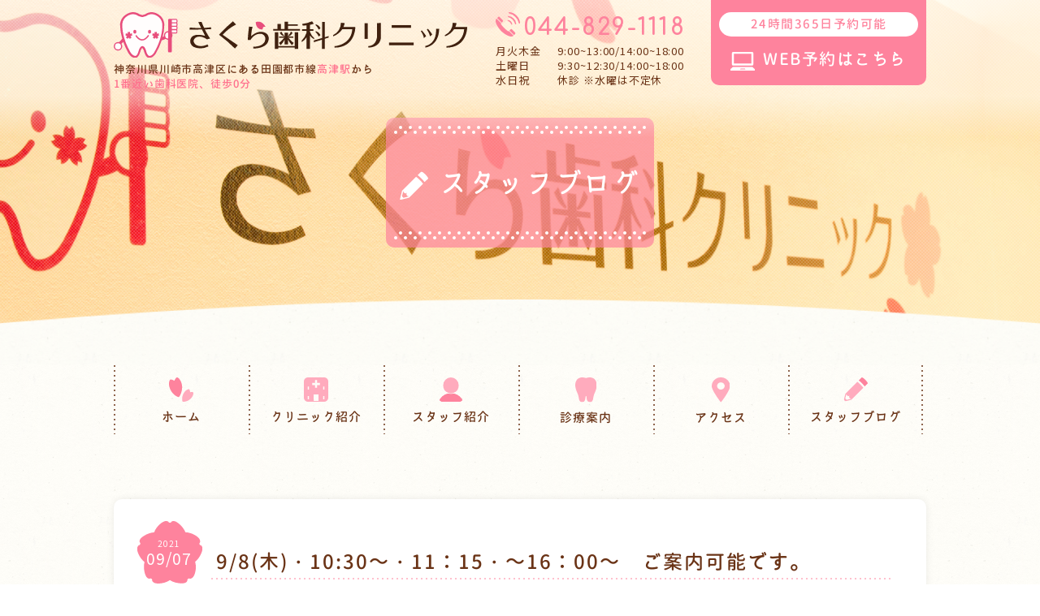

--- FILE ---
content_type: text/html; charset=UTF-8
request_url: https://418sakura.com/blog/9-8%E6%9C%A8%E3%83%BB9%EF%BC%9A45%EF%BD%9E%E3%83%BB16%EF%BC%9A00%EF%BD%9E%E3%80%80%E3%81%94%E6%A1%88%E5%86%85%E5%8F%AF%E8%83%BD%E3%81%A7%E3%81%99%E3%80%82/
body_size: 39753
content:
<!doctype html>
<!--[if lt IE 7]><html lang="ja"
	prefix="og: http://ogp.me/ns#"  class="no-js lt-ie9 lt-ie8 lt-ie7"><![endif]-->
<!--[if (IE 7)&!(IEMobile)]><html lang="ja"
	prefix="og: http://ogp.me/ns#"  class="no-js lt-ie9 lt-ie8"><![endif]-->
<!--[if (IE 8)&!(IEMobile)]><html lang="ja"
	prefix="og: http://ogp.me/ns#"  class="no-js lt-ie9"><![endif]-->
<!--[if gt IE 8]><!-->
<html lang="ja"
	prefix="og: http://ogp.me/ns#"  class="no-js">
<!--<![endif]-->

<head>
	<meta charset="utf-8">
		<meta http-equiv="X-UA-Compatible" content="IE=edge">
	<title>9/8(木)・10:30～・11：15・～16：00～　ご案内可能です。 | 川崎市高津区溝口の歯医者　さくら歯科クリニック｜高津駅から徒歩0分の歯科医院</title>
		<meta name="HandheldFriendly" content="True">
	<meta name="MobileOptimized" content="320">
	<meta name="viewport" content="width=device-width, initial-scale=1, maximum-scale=1, user-scalable=no">
		<link rel="apple-touch-icon" href="https://418sakura.com/wp-content/themes/bones/library/images/apple-touch-icon.png">
	<link rel="icon" href="https://418sakura.com/wp-content/themes/bones/favicon.png">
	<!--[if IE]>
	<link rel="shortcut icon" href="https://418sakura.com/wp-content/themes/bones/favicon.ico">
<![endif]-->
		<meta name="msapplication-TileColor" content="#fe839d">
	<meta name="msapplication-TileImage" content="https://418sakura.com/wp-content/themes/bones/library/images/win8-tile-icon.png">
	<meta name="theme-color" content="#fe839d">
	<link rel="pingback" href="https://418sakura.com/xmlrpc.php">
		<meta name='robots' content='max-image-preview:large' />

<!-- All in One SEO Pack 2.11 by Michael Torbert of Semper Fi Web Design[552,635] -->
<meta name="description"  content="ご予約に変更があった為、以下の時間がご案内可能です。 9/9(木)・10:30～・11：15～・16：00～ 検診、クリーニングご希望でしたら、ご予約お待ちしております" />

<link rel="canonical" href="https://418sakura.com/blog/9-8木・9：45～・16：00～　ご案内可能です。/" />
<meta property="og:title" content="9/8(木)・10:30～・11：15・～16：00～　ご案内可能です。 | 川崎市高津区溝口の歯医者　さくら歯科クリニック｜高津駅から徒歩0分の歯科医院" />
<meta property="og:type" content="article" />
<meta property="og:url" content="https://418sakura.com/blog/9-8木・9：45～・16：00～　ご案内可能です。/" />
<meta property="og:image" content="https://418sakura.com/wp-content/uploads/img/ogp.png" />
<meta property="og:image:width" content="1200" />
<meta property="og:image:height" content="630" />
<meta property="og:site_name" content="川崎市高津区溝口の歯医者　さくら歯科クリニック" />
<meta property="og:description" content="ご予約に変更があった為、以下の時間がご案内可能です。 9/9(木)・10:30～・11：15～・16：00～ 検診、クリーニングご希望でしたら、ご予約お待ちしております ◆◇診療受付時間◇◆＊平日（月火木金）午前　9：00～12：45／午後　14：00～19：00＊土曜　午前　9：30～12：30／午後　14：00～18：00" />
<meta property="article:published_time" content="2021-09-07T05:37:56Z" />
<meta property="article:modified_time" content="2021-09-07T08:52:57Z" />
<meta name="twitter:card" content="summary" />
<meta name="twitter:title" content="9/8(木)・10:30～・11：15・～16：00～　ご案内可能です。 | 川崎市高津区溝口の歯医者　さくら歯科クリニック｜高津駅から徒歩0分の歯科医院" />
<meta name="twitter:description" content="ご予約に変更があった為、以下の時間がご案内可能です。 9/9(木)・10:30～・11：15～・16：00～ 検診、クリーニングご希望でしたら、ご予約お待ちしております ◆◇診療受付時間◇◆＊平日（月火木金）午前　9：00～12：45／午後　14：00～19：00＊土曜　午前　9：30～12：30／午後　14：00～18：00" />
<meta name="twitter:image" content="https://418sakura.com/wp-content/uploads/img/ogp.png" />
<meta itemprop="image" content="https://418sakura.com/wp-content/uploads/img/ogp.png" />
<!-- /all in one seo pack -->
<link rel='dns-prefetch' href='//fonts.googleapis.com' />
<link rel='dns-prefetch' href='//www.googletagmanager.com' />
<link rel="alternate" type="application/rss+xml" title="川崎市高津区溝口の歯医者　さくら歯科クリニック｜高津駅から徒歩0分の歯科医院 &raquo; フィード" href="https://418sakura.com/feed/" />
<link rel="alternate" type="application/rss+xml" title="川崎市高津区溝口の歯医者　さくら歯科クリニック｜高津駅から徒歩0分の歯科医院 &raquo; コメントフィード" href="https://418sakura.com/comments/feed/" />
<script type="text/javascript">
window._wpemojiSettings = {"baseUrl":"https:\/\/s.w.org\/images\/core\/emoji\/14.0.0\/72x72\/","ext":".png","svgUrl":"https:\/\/s.w.org\/images\/core\/emoji\/14.0.0\/svg\/","svgExt":".svg","source":{"concatemoji":"https:\/\/418sakura.com\/wp-includes\/js\/wp-emoji-release.min.js"}};
/*! This file is auto-generated */
!function(e,a,t){var n,r,o,i=a.createElement("canvas"),p=i.getContext&&i.getContext("2d");function s(e,t){p.clearRect(0,0,i.width,i.height),p.fillText(e,0,0);e=i.toDataURL();return p.clearRect(0,0,i.width,i.height),p.fillText(t,0,0),e===i.toDataURL()}function c(e){var t=a.createElement("script");t.src=e,t.defer=t.type="text/javascript",a.getElementsByTagName("head")[0].appendChild(t)}for(o=Array("flag","emoji"),t.supports={everything:!0,everythingExceptFlag:!0},r=0;r<o.length;r++)t.supports[o[r]]=function(e){if(p&&p.fillText)switch(p.textBaseline="top",p.font="600 32px Arial",e){case"flag":return s("\ud83c\udff3\ufe0f\u200d\u26a7\ufe0f","\ud83c\udff3\ufe0f\u200b\u26a7\ufe0f")?!1:!s("\ud83c\uddfa\ud83c\uddf3","\ud83c\uddfa\u200b\ud83c\uddf3")&&!s("\ud83c\udff4\udb40\udc67\udb40\udc62\udb40\udc65\udb40\udc6e\udb40\udc67\udb40\udc7f","\ud83c\udff4\u200b\udb40\udc67\u200b\udb40\udc62\u200b\udb40\udc65\u200b\udb40\udc6e\u200b\udb40\udc67\u200b\udb40\udc7f");case"emoji":return!s("\ud83e\udef1\ud83c\udffb\u200d\ud83e\udef2\ud83c\udfff","\ud83e\udef1\ud83c\udffb\u200b\ud83e\udef2\ud83c\udfff")}return!1}(o[r]),t.supports.everything=t.supports.everything&&t.supports[o[r]],"flag"!==o[r]&&(t.supports.everythingExceptFlag=t.supports.everythingExceptFlag&&t.supports[o[r]]);t.supports.everythingExceptFlag=t.supports.everythingExceptFlag&&!t.supports.flag,t.DOMReady=!1,t.readyCallback=function(){t.DOMReady=!0},t.supports.everything||(n=function(){t.readyCallback()},a.addEventListener?(a.addEventListener("DOMContentLoaded",n,!1),e.addEventListener("load",n,!1)):(e.attachEvent("onload",n),a.attachEvent("onreadystatechange",function(){"complete"===a.readyState&&t.readyCallback()})),(e=t.source||{}).concatemoji?c(e.concatemoji):e.wpemoji&&e.twemoji&&(c(e.twemoji),c(e.wpemoji)))}(window,document,window._wpemojiSettings);
</script>
<style type="text/css">
img.wp-smiley,
img.emoji {
	display: inline !important;
	border: none !important;
	box-shadow: none !important;
	height: 1em !important;
	width: 1em !important;
	margin: 0 0.07em !important;
	vertical-align: -0.1em !important;
	background: none !important;
	padding: 0 !important;
}
</style>
	<link rel='stylesheet' id='sbi_styles-css' href='https://418sakura.com/wp-content/plugins/instagram-feed/css/sbi-styles.min.css' type='text/css' media='all' />
<link rel='stylesheet' id='wp-block-library-css' href='https://418sakura.com/wp-includes/css/dist/block-library/style.min.css' type='text/css' media='all' />
<link rel='stylesheet' id='classic-theme-styles-css' href='https://418sakura.com/wp-includes/css/classic-themes.min.css' type='text/css' media='all' />
<style id='global-styles-inline-css' type='text/css'>
body{--wp--preset--color--black: #000000;--wp--preset--color--cyan-bluish-gray: #abb8c3;--wp--preset--color--white: #ffffff;--wp--preset--color--pale-pink: #f78da7;--wp--preset--color--vivid-red: #cf2e2e;--wp--preset--color--luminous-vivid-orange: #ff6900;--wp--preset--color--luminous-vivid-amber: #fcb900;--wp--preset--color--light-green-cyan: #7bdcb5;--wp--preset--color--vivid-green-cyan: #00d084;--wp--preset--color--pale-cyan-blue: #8ed1fc;--wp--preset--color--vivid-cyan-blue: #0693e3;--wp--preset--color--vivid-purple: #9b51e0;--wp--preset--gradient--vivid-cyan-blue-to-vivid-purple: linear-gradient(135deg,rgba(6,147,227,1) 0%,rgb(155,81,224) 100%);--wp--preset--gradient--light-green-cyan-to-vivid-green-cyan: linear-gradient(135deg,rgb(122,220,180) 0%,rgb(0,208,130) 100%);--wp--preset--gradient--luminous-vivid-amber-to-luminous-vivid-orange: linear-gradient(135deg,rgba(252,185,0,1) 0%,rgba(255,105,0,1) 100%);--wp--preset--gradient--luminous-vivid-orange-to-vivid-red: linear-gradient(135deg,rgba(255,105,0,1) 0%,rgb(207,46,46) 100%);--wp--preset--gradient--very-light-gray-to-cyan-bluish-gray: linear-gradient(135deg,rgb(238,238,238) 0%,rgb(169,184,195) 100%);--wp--preset--gradient--cool-to-warm-spectrum: linear-gradient(135deg,rgb(74,234,220) 0%,rgb(151,120,209) 20%,rgb(207,42,186) 40%,rgb(238,44,130) 60%,rgb(251,105,98) 80%,rgb(254,248,76) 100%);--wp--preset--gradient--blush-light-purple: linear-gradient(135deg,rgb(255,206,236) 0%,rgb(152,150,240) 100%);--wp--preset--gradient--blush-bordeaux: linear-gradient(135deg,rgb(254,205,165) 0%,rgb(254,45,45) 50%,rgb(107,0,62) 100%);--wp--preset--gradient--luminous-dusk: linear-gradient(135deg,rgb(255,203,112) 0%,rgb(199,81,192) 50%,rgb(65,88,208) 100%);--wp--preset--gradient--pale-ocean: linear-gradient(135deg,rgb(255,245,203) 0%,rgb(182,227,212) 50%,rgb(51,167,181) 100%);--wp--preset--gradient--electric-grass: linear-gradient(135deg,rgb(202,248,128) 0%,rgb(113,206,126) 100%);--wp--preset--gradient--midnight: linear-gradient(135deg,rgb(2,3,129) 0%,rgb(40,116,252) 100%);--wp--preset--duotone--dark-grayscale: url('#wp-duotone-dark-grayscale');--wp--preset--duotone--grayscale: url('#wp-duotone-grayscale');--wp--preset--duotone--purple-yellow: url('#wp-duotone-purple-yellow');--wp--preset--duotone--blue-red: url('#wp-duotone-blue-red');--wp--preset--duotone--midnight: url('#wp-duotone-midnight');--wp--preset--duotone--magenta-yellow: url('#wp-duotone-magenta-yellow');--wp--preset--duotone--purple-green: url('#wp-duotone-purple-green');--wp--preset--duotone--blue-orange: url('#wp-duotone-blue-orange');--wp--preset--font-size--small: 13px;--wp--preset--font-size--medium: 20px;--wp--preset--font-size--large: 36px;--wp--preset--font-size--x-large: 42px;--wp--preset--spacing--20: 0.44rem;--wp--preset--spacing--30: 0.67rem;--wp--preset--spacing--40: 1rem;--wp--preset--spacing--50: 1.5rem;--wp--preset--spacing--60: 2.25rem;--wp--preset--spacing--70: 3.38rem;--wp--preset--spacing--80: 5.06rem;--wp--preset--shadow--natural: 6px 6px 9px rgba(0, 0, 0, 0.2);--wp--preset--shadow--deep: 12px 12px 50px rgba(0, 0, 0, 0.4);--wp--preset--shadow--sharp: 6px 6px 0px rgba(0, 0, 0, 0.2);--wp--preset--shadow--outlined: 6px 6px 0px -3px rgba(255, 255, 255, 1), 6px 6px rgba(0, 0, 0, 1);--wp--preset--shadow--crisp: 6px 6px 0px rgba(0, 0, 0, 1);}:where(.is-layout-flex){gap: 0.5em;}body .is-layout-flow > .alignleft{float: left;margin-inline-start: 0;margin-inline-end: 2em;}body .is-layout-flow > .alignright{float: right;margin-inline-start: 2em;margin-inline-end: 0;}body .is-layout-flow > .aligncenter{margin-left: auto !important;margin-right: auto !important;}body .is-layout-constrained > .alignleft{float: left;margin-inline-start: 0;margin-inline-end: 2em;}body .is-layout-constrained > .alignright{float: right;margin-inline-start: 2em;margin-inline-end: 0;}body .is-layout-constrained > .aligncenter{margin-left: auto !important;margin-right: auto !important;}body .is-layout-constrained > :where(:not(.alignleft):not(.alignright):not(.alignfull)){max-width: var(--wp--style--global--content-size);margin-left: auto !important;margin-right: auto !important;}body .is-layout-constrained > .alignwide{max-width: var(--wp--style--global--wide-size);}body .is-layout-flex{display: flex;}body .is-layout-flex{flex-wrap: wrap;align-items: center;}body .is-layout-flex > *{margin: 0;}:where(.wp-block-columns.is-layout-flex){gap: 2em;}.has-black-color{color: var(--wp--preset--color--black) !important;}.has-cyan-bluish-gray-color{color: var(--wp--preset--color--cyan-bluish-gray) !important;}.has-white-color{color: var(--wp--preset--color--white) !important;}.has-pale-pink-color{color: var(--wp--preset--color--pale-pink) !important;}.has-vivid-red-color{color: var(--wp--preset--color--vivid-red) !important;}.has-luminous-vivid-orange-color{color: var(--wp--preset--color--luminous-vivid-orange) !important;}.has-luminous-vivid-amber-color{color: var(--wp--preset--color--luminous-vivid-amber) !important;}.has-light-green-cyan-color{color: var(--wp--preset--color--light-green-cyan) !important;}.has-vivid-green-cyan-color{color: var(--wp--preset--color--vivid-green-cyan) !important;}.has-pale-cyan-blue-color{color: var(--wp--preset--color--pale-cyan-blue) !important;}.has-vivid-cyan-blue-color{color: var(--wp--preset--color--vivid-cyan-blue) !important;}.has-vivid-purple-color{color: var(--wp--preset--color--vivid-purple) !important;}.has-black-background-color{background-color: var(--wp--preset--color--black) !important;}.has-cyan-bluish-gray-background-color{background-color: var(--wp--preset--color--cyan-bluish-gray) !important;}.has-white-background-color{background-color: var(--wp--preset--color--white) !important;}.has-pale-pink-background-color{background-color: var(--wp--preset--color--pale-pink) !important;}.has-vivid-red-background-color{background-color: var(--wp--preset--color--vivid-red) !important;}.has-luminous-vivid-orange-background-color{background-color: var(--wp--preset--color--luminous-vivid-orange) !important;}.has-luminous-vivid-amber-background-color{background-color: var(--wp--preset--color--luminous-vivid-amber) !important;}.has-light-green-cyan-background-color{background-color: var(--wp--preset--color--light-green-cyan) !important;}.has-vivid-green-cyan-background-color{background-color: var(--wp--preset--color--vivid-green-cyan) !important;}.has-pale-cyan-blue-background-color{background-color: var(--wp--preset--color--pale-cyan-blue) !important;}.has-vivid-cyan-blue-background-color{background-color: var(--wp--preset--color--vivid-cyan-blue) !important;}.has-vivid-purple-background-color{background-color: var(--wp--preset--color--vivid-purple) !important;}.has-black-border-color{border-color: var(--wp--preset--color--black) !important;}.has-cyan-bluish-gray-border-color{border-color: var(--wp--preset--color--cyan-bluish-gray) !important;}.has-white-border-color{border-color: var(--wp--preset--color--white) !important;}.has-pale-pink-border-color{border-color: var(--wp--preset--color--pale-pink) !important;}.has-vivid-red-border-color{border-color: var(--wp--preset--color--vivid-red) !important;}.has-luminous-vivid-orange-border-color{border-color: var(--wp--preset--color--luminous-vivid-orange) !important;}.has-luminous-vivid-amber-border-color{border-color: var(--wp--preset--color--luminous-vivid-amber) !important;}.has-light-green-cyan-border-color{border-color: var(--wp--preset--color--light-green-cyan) !important;}.has-vivid-green-cyan-border-color{border-color: var(--wp--preset--color--vivid-green-cyan) !important;}.has-pale-cyan-blue-border-color{border-color: var(--wp--preset--color--pale-cyan-blue) !important;}.has-vivid-cyan-blue-border-color{border-color: var(--wp--preset--color--vivid-cyan-blue) !important;}.has-vivid-purple-border-color{border-color: var(--wp--preset--color--vivid-purple) !important;}.has-vivid-cyan-blue-to-vivid-purple-gradient-background{background: var(--wp--preset--gradient--vivid-cyan-blue-to-vivid-purple) !important;}.has-light-green-cyan-to-vivid-green-cyan-gradient-background{background: var(--wp--preset--gradient--light-green-cyan-to-vivid-green-cyan) !important;}.has-luminous-vivid-amber-to-luminous-vivid-orange-gradient-background{background: var(--wp--preset--gradient--luminous-vivid-amber-to-luminous-vivid-orange) !important;}.has-luminous-vivid-orange-to-vivid-red-gradient-background{background: var(--wp--preset--gradient--luminous-vivid-orange-to-vivid-red) !important;}.has-very-light-gray-to-cyan-bluish-gray-gradient-background{background: var(--wp--preset--gradient--very-light-gray-to-cyan-bluish-gray) !important;}.has-cool-to-warm-spectrum-gradient-background{background: var(--wp--preset--gradient--cool-to-warm-spectrum) !important;}.has-blush-light-purple-gradient-background{background: var(--wp--preset--gradient--blush-light-purple) !important;}.has-blush-bordeaux-gradient-background{background: var(--wp--preset--gradient--blush-bordeaux) !important;}.has-luminous-dusk-gradient-background{background: var(--wp--preset--gradient--luminous-dusk) !important;}.has-pale-ocean-gradient-background{background: var(--wp--preset--gradient--pale-ocean) !important;}.has-electric-grass-gradient-background{background: var(--wp--preset--gradient--electric-grass) !important;}.has-midnight-gradient-background{background: var(--wp--preset--gradient--midnight) !important;}.has-small-font-size{font-size: var(--wp--preset--font-size--small) !important;}.has-medium-font-size{font-size: var(--wp--preset--font-size--medium) !important;}.has-large-font-size{font-size: var(--wp--preset--font-size--large) !important;}.has-x-large-font-size{font-size: var(--wp--preset--font-size--x-large) !important;}
.wp-block-navigation a:where(:not(.wp-element-button)){color: inherit;}
:where(.wp-block-columns.is-layout-flex){gap: 2em;}
.wp-block-pullquote{font-size: 1.5em;line-height: 1.6;}
</style>
<link rel='stylesheet' id='googleFonts-css' href='http://fonts.googleapis.com/css?family=Lato%3A400%2C700%2C400italic%2C700italic' type='text/css' media='all' />
<link rel='stylesheet' id='bones-stylesheet-css' href='https://418sakura.com/wp-content/themes/bones/library/css/style.css' type='text/css' media='all' />
<!--[if lt IE 9]>
<link rel='stylesheet' id='bones-ie-only-css' href='https://418sakura.com/wp-content/themes/bones/library/css/ie.css' type='text/css' media='all' />
<![endif]-->
<script type='text/javascript' src='https://418sakura.com/wp-content/themes/bones/library/js/libs/modernizr.custom.min.js' id='bones-modernizr-js'></script>
<script type='text/javascript' src='https://418sakura.com/wp-includes/js/jquery/jquery.min.js' id='jquery-core-js'></script>
<script type='text/javascript' src='https://418sakura.com/wp-includes/js/jquery/jquery-migrate.min.js' id='jquery-migrate-js'></script>
<script type='text/javascript' src='https://418sakura.com/wp-content/plugins/google-analyticator/external-tracking.min.js' id='ga-external-tracking-js'></script>
<link rel="https://api.w.org/" href="https://418sakura.com/wp-json/" /><link rel="alternate" type="application/json" href="https://418sakura.com/wp-json/wp/v2/blog/1171" /><link rel='shortlink' href='https://418sakura.com/?p=1171' />
<link rel="alternate" type="application/json+oembed" href="https://418sakura.com/wp-json/oembed/1.0/embed?url=https%3A%2F%2F418sakura.com%2Fblog%2F9-8%25e6%259c%25a8%25e3%2583%25bb9%25ef%25bc%259a45%25ef%25bd%259e%25e3%2583%25bb16%25ef%25bc%259a00%25ef%25bd%259e%25e3%2580%2580%25e3%2581%2594%25e6%25a1%2588%25e5%2586%2585%25e5%258f%25af%25e8%2583%25bd%25e3%2581%25a7%25e3%2581%2599%25e3%2580%2582%2F" />
<link rel="alternate" type="text/xml+oembed" href="https://418sakura.com/wp-json/oembed/1.0/embed?url=https%3A%2F%2F418sakura.com%2Fblog%2F9-8%25e6%259c%25a8%25e3%2583%25bb9%25ef%25bc%259a45%25ef%25bd%259e%25e3%2583%25bb16%25ef%25bc%259a00%25ef%25bd%259e%25e3%2580%2580%25e3%2581%2594%25e6%25a1%2588%25e5%2586%2585%25e5%258f%25af%25e8%2583%25bd%25e3%2581%25a7%25e3%2581%2599%25e3%2580%2582%2F&#038;format=xml" />
<meta name="generator" content="Site Kit by Google 1.101.0" />
<!-- Google タグ マネージャー スニペット (Site Kit が追加) -->
<script type="text/javascript">
			( function( w, d, s, l, i ) {
				w[l] = w[l] || [];
				w[l].push( {'gtm.start': new Date().getTime(), event: 'gtm.js'} );
				var f = d.getElementsByTagName( s )[0],
					j = d.createElement( s ), dl = l != 'dataLayer' ? '&l=' + l : '';
				j.async = true;
				j.src = 'https://www.googletagmanager.com/gtm.js?id=' + i + dl;
				f.parentNode.insertBefore( j, f );
			} )( window, document, 'script', 'dataLayer', 'GTM-MTFFQ9C' );
			
</script>

<!-- (ここまで) Google タグ マネージャー スニペット (Site Kit が追加) -->
<!-- Google Analytics Tracking by Google Analyticator 6.5.4: http://www.videousermanuals.com/google-analyticator/ -->
<script type="text/javascript">
    var analyticsFileTypes = [''];
    var analyticsSnippet = 'disabled';
    var analyticsEventTracking = 'enabled';
</script>
<script type="text/javascript">
	(function(i,s,o,g,r,a,m){i['GoogleAnalyticsObject']=r;i[r]=i[r]||function(){
	(i[r].q=i[r].q||[]).push(arguments)},i[r].l=1*new Date();a=s.createElement(o),
	m=s.getElementsByTagName(o)[0];a.async=1;a.src=g;m.parentNode.insertBefore(a,m)
	})(window,document,'script','//www.google-analytics.com/analytics.js','ga');
	ga('create', 'UA-16974826-2', 'auto');
 
	ga('send', 'pageview');
</script>
			<link rel="stylesheet" href="https://418sakura.com/wp-content/themes/bones/style.css?v=1763541980" media="all">
		<script src="https://418sakura.com/wp-content/themes/bones/js/jquery-2.1.4.min.js"></script>
		<link rel="stylesheet" type="text/css" href="https://418sakura.com/wp-content/themes/bones/js/slick/slick.css" media="screen" />
	<link rel="stylesheet" type="text/css" href="https://418sakura.com/wp-content/themes/bones/js/slick/slick-theme.css" media="screen" />
	<script src="https://418sakura.com/wp-content/themes/bones/js/slick/slick.min.js"></script>
	<script>
		$(function() {
			$('.top_visual_slider').slick({
				dots: true,
				arrows: false,
				fade: true,
				autoplay: true,
				autoplaySpeed: 3000,
				speed: 400,
				slidesToShow: 1
			});
		});

	</script>
	<script>
		$(function() {
			$('.blog_slider').slick({
				arrows: true,
				slidesToShow: 5,
				centerMode: true,
				variableWidth: true
			});
		});

	</script>
		<script>
		(function(w, d, s, l, i) {
			w[l] = w[l] || [];
			w[l].push({
				'gtm.start': new Date().getTime(),
				event: 'gtm.js'
			});
			var f = d.getElementsByTagName(s)[0],
				j = d.createElement(s),
				dl = l != 'dataLayer' ? '&l=' + l : '';
			j.async = true;
			j.src = 'https://www.googletagmanager.com/gtm.js?id=' + i + dl;
			f.parentNode.insertBefore(j, f);
		})(window, document, 'script', 'dataLayer', 'GTM-TFBGSR6');

	</script>
	<!-- End Google Tag Manager -->

		<script src="https://maps.googleapis.com/maps/api/js?key=AIzaSyAEuixNkOwrWXfNrSuWS-YcVhjRkU4NPjk&callback=initMap" defer></script>
	<script src="https://418sakura.com/wp-content/themes/bones/js/mapcustom.js"></script>
			</head>

<body itemscope itemtype="http://schema.org/WebPage" class="drawer drawer--left">
	<!-- Google Tag Manager (noscript) -->
	<noscript>
		<iframe src="https://www.googletagmanager.com/ns.html?id=GTM-TFBGSR6" height="0" width="0" style="display:none;visibility:hidden"></iframe>
	</noscript> <!-- End Google Tag Manager (noscript) -->

	<div id="wrapper">
		<header>
			<div class="header">
				<div class="header_content wrap">
					<div class="header_logo">
						<div class="logo_img"><a href="/"><img src="/wp-content/uploads/img/logo.svg" alt="さくら歯科クリニックのロゴ"></a></div>
						<h1 class="fc_brn ff_iroha pc_info">神奈川県川崎市高津区にある田園都市線<span class="fc_pnk">高津駅</span>から<br><span class="fc_pnk">1番近い歯科医院、徒歩0分</span></h1>
						<h1 class="fc_brn ff_iroha sp_info">神奈川県川崎市高津区にある<br class="sp_info_br">田園都市線高津駅から<br>1番近い歯科医院、徒歩0分</h1>
					</div>
					<!--pc-->
					<div class="header_info">
						<div class="info_tel">
							<p class="header_tel"><a href="tel:0448291118" onclick="ga('send', 'event', 'tel-link', 'head-tel-click');" data-gtm="head-tel">044-829-1118</a></p>
							<dl class="medical_time"><dt>月火木金</dt><dd>9:00~13:00/14:00~18:00</dd></dl>
              <dl class="medical_time"><dt>土曜日</dt><dd>9:30~12:30/14:00~18:00</dd></dl>
              <dl class="medical_time"><dt>水日祝</dt><dd>休診 ※水曜は不定休</dd></dl>
						</div>
						<div class="web_btn">
							<a href="/reserve">
								<dl class="web_btn_txt">
									<dt>24時間365日予約可能</dt>
									<dd><span>WEB予約はこちら</span></dd>
								</dl>
							</a>
						</div>
					</div>
					<!--/pc-->
					<!--sp-->
					<div class="unit2 sp_header_btn">
						<div class="sp_tel_btn">
							<a href="tel:0448291118" onclick="ga('send', 'event', 'tel-link', 'head-tel-click');" data-gtm="head-tel">
								<p class="dtl">044-829-1118</p>
							</a>
						</div>
						<div class="sp_web_btn">
							<a href="/reserve">
								<p class="dtl">WEB予約<span>はこちら</span></p>
							</a>
						</div>
					</div>
					<!--/sp-->
				</div><!-- /.wrap -->
			</div><!-- /.header -->
		</header>
<div id="page">
  <article class="blog_single">
    <div class="page_visual ylw">
      <h1 class="pagetitle">
        <p class="pagettl_line"><span>スタッフブログ</span></p>
      </h1>
    </div><!-- /.page_visual-->
    <section class="blog bg ylw pb_l">
      <div class="wrap">
        
      <nav class="gnav">
       <ul class="nav_list">
           <li class="item">
             <a href="/">
               <div class="nav_icon home"><img src="/wp-content/uploads/img/icon_home.svg" alt="ホーム"></div>
               <p class="nav_txt">ホーム</p>
             </a>
           </li>
           <li class="item">
             <a href="/facility">
               <div class="nav_icon facility"><img src="/wp-content/uploads/img/icon_facility.svg" alt="クリニック紹介"></div>
               <p class="nav_txt">クリニック紹介</p>
             </a>
           </li>
           <li class="item">
             <a href="/staff">
               <div class="nav_icon staff"><img src="/wp-content/uploads/img/icon_staff.svg" alt="スタッフ紹介"></div>
               <p class="nav_txt">スタッフ紹介</p>
             </a>
           </li>
           <li class="item">
             <a href="/medical">
               <div class="nav_icon medical"><img src="/wp-content/uploads/img/icon_medical.svg" alt="診療案内"></div>
               <p class="nav_txt">診療案内</p>
             </a>
           </li>
           <li class="item">
             <a href="/access">
               <div class="nav_icon access"><img src="/wp-content/uploads/img/icon_access.svg" alt="アクセス"></div>
               <p class="nav_txt">アクセス</p>
             </a>
           </li>
           <li class="item">
             <a href="/blog">
               <div class="nav_icon blog"><img src="/wp-content/uploads/img/icon_blog.svg" alt="スタッフブログ"></div>
               <p class="nav_txt">スタッフブログ</p>
             </a>
           </li>
         </ul>
       </nav>
   
        <div class="panel">
                              <div class="blog_ttl_content mb_s">
            <p class="blog_date"><span>2021</span><br>09/07</p>
            <h2 class="blog_ttl">9/8(木)・10:30～・11：15・～16：00～　ご案内可能です。</h2>
          </div>
          <div class="catch_img">
                      </div>
          <p class="text"><p>ご予約に変更があった為、以下の時間がご案内可能です。</p><p>&nbsp;</p><p>9/9(木)</p><p>・10:30～</p><p>・11：15～</p><p>・16：00～</p><p>&nbsp;</p><p>検診、クリーニングご希望でしたら、ご予約お待ちしております</p><p>&nbsp;</p><div data-offset-key="6f9oj-0-0"> </div><div data-editor="41b1u" data-offset-key="83dm8-0-0" data-block="true"><div class="_1mf _1mj" data-offset-key="83dm8-0-0"><span data-offset-key="83dm8-0-0">◆◇診療受付時間◇◆</span></div></div><div data-editor="41b1u" data-offset-key="e15mq-0-0" data-block="true"><div class="_1mf _1mj" data-offset-key="e15mq-0-0"><span data-offset-key="e15mq-0-0">＊平日（月火木金）</span></div></div><div data-editor="41b1u" data-offset-key="b20hv-0-0" data-block="true"><div class="_1mf _1mj" data-offset-key="b20hv-0-0"><span data-offset-key="b20hv-0-0">午前　9：00～12：45／</span><span data-offset-key="85c7m-0-0">午後　14：00～19：00</span></div><div data-offset-key="b20hv-0-0">＊土曜　</div><div data-offset-key="b20hv-0-0">午前　9：30～12：30／午後　14：00～18：00</div></div></p>
          <div class="sub_img_content">
                                  </div><!-- /.sub_img_content -->
        </div><!-- /.panel -->

        <div class="pagelink">
          <div class="next">
                        <a href="https://418sakura.com/blog/9-10%e9%87%91%e3%83%bb9%ef%bc%9a45%ef%bd%9e%e3%83%bb11%ef%bc%9a15%ef%bd%9e%e3%83%bb15%ef%bc%9a00%ef%bd%9e16%ef%bc%9a15%e3%81%94%e6%a1%88%e5%86%85%e5%8f%af%e8%83%bd%e3%81%a7%e3%81%99%e3%80%82/" rel="next"><img src="/wp-content/uploads/img/next_single.svg" class="news_btn"></a>                      </div><!-- /.next -->
          <div class="back">
            <a href="/blog">一覧に戻る</a>
          </div><!-- /.back -->
          <div class="prev">
                        <a href="https://418sakura.com/blog/%e6%9d%a5%e9%80%b1%ef%bc%889-6%ef%bd%9e11%ef%bc%89%e3%81%ae%e3%81%94%e6%a1%88%e5%86%85%e5%8f%af%e8%83%bd%e3%81%aa%e3%81%8a%e6%99%82%e9%96%93%e3%81%ae%e3%81%8a%e7%9f%a5%e3%82%89%e3%81%9b/" rel="prev"><img src="/wp-content/uploads/img/prev_single.svg" class="news_btn"></a>                      </div><!-- /.prev -->
        </div><!-- /.pagelink -->
                      </div><!-- /.wrap -->
    </section>
  </article><!-- /.single -->
</div><!-- /#page -->
  <footer role="contentinfo" itemscope itemtype="http://schema.org/WPFooter">
            
    <div class="footer">
      <div class="wrap">
        <ul class="footer_nav mb_m">
          <li class="item"><a href="/">ホーム</a></li>
          <li class="item"><a href="/facility">クリニック紹介</a></li>
          <li class="item"><a href="/staff">スタッフ紹介</a></li>
          <li class="item"><a href="/medical">診療案内</a></li>
          <li class="item"><a href="/access">アクセス</a></li>
          <li class="item"><a href="/blog_list">スタッフブログ</a></li>
        </ul>
        <div class="footer_content">
          <div class="footer_logo">
            <div class="logo_img"><a href="/"><img src="/wp-content/uploads/img/logo.svg" alt="さくら歯科クリニックのロゴ"></a></div>
            <p class="footer_add">〒213-0001 <br>神奈川県川崎市高津区溝口4-1-17 SKD高津駅前ビル1　3F</p>
            <p class="footer_tel"><a href="tel:0448291118" onclick="ga('send', 'event', 'tel-link', 'foot-tel-click');" data-gtm="foot-tel">044-829-1118</a></p>
          </div>
          <div class="medical_time_content">
            <table class="medical_time_tbl">
              <thead>
                <tr>
                  <th></th>
                  <th>月</th>
                  <th>火</th>
                  <th>水</th>
                  <th>木</th>
                  <th>金</th>
                  <th>土</th>
                </tr>
              </thead>
              <tbody>
                <tr>
                  <th>9：00〜13：00</th>
                  <td><img src="/wp-content/uploads/img/icon_circle.svg" alt="●"></td>
                  <td><img src="/wp-content/uploads/img/icon_circle.svg" alt="●"></td>
                  <td><img src="/wp-content/uploads/img/icon_oblique.svg" alt="ー"></td>
                  <td><img src="/wp-content/uploads/img/icon_circle.svg" alt="●"></td>
                  <td><img src="/wp-content/uploads/img/icon_circle.svg" alt="●"></td>
                  <td><img src="/wp-content/uploads/img/icon_triangle.svg" alt="▲"></td>
                </tr>
                <tr>
                  <th>14：00〜18：00</th>
                  <td><img src="/wp-content/uploads/img/icon_circle.svg" alt="●"></td>
                  <td><img src="/wp-content/uploads/img/icon_circle.svg" alt="●"></td>
                  <td><img src="/wp-content/uploads/img/icon_oblique.svg" alt="ー"></td>
                  <td><img src="/wp-content/uploads/img/icon_circle.svg" alt="●"></td>
                  <td><img src="/wp-content/uploads/img/icon_circle.svg" alt="●"></td>
                  <td><img src="/wp-content/uploads/img/icon_triangle.svg" alt="▲"></td>
                </tr>
              </tbody>
            </table>
            <p class="medical_time_dtl fc_pnk">最終受付時間　17：30</p>
            <p class="medical_time_dtl fc_brn">▲土曜の診療・受付時間　9：30〜12：30/14：00〜18：00<br>休診：水･日･祝 (※水曜は不定休)</p>
          </div>
          <a class="footer_link_txt fc_pnk" href="https://418sakura.com/%e5%bd%93%e9%99%a2%e3%81%ae%e6%96%bd%e8%a8%ad%e5%9f%ba%e6%ba%96%e3%81%ab%e3%81%a4%e3%81%84%e3%81%a6/">施設基準について</a>
        </div>
        <!-- コピーライト -->
        <p class="copy">&copy; 川崎市高津区溝口の歯医者　さくら歯科クリニック｜高津駅から徒歩0分の歯科医院. Powered by <a href="https://itreat.co.jp/" target="_blank"><img src="https://itreat.co.jp/wp-content/uploads/powered_by/logo.png" class="powered_by" alt="開業歯科医院・クリニックホームページ制作の株式会社ITreat"></a></p>
      </div>
    </div>
    <!-- ページトップ -->
<div class="pagetop"></div>
    <div class="sp_footer">
      <div class="sp_menu">
        <input id="drawer-switch" type="checkbox" class="unshown">
        <label for="drawer-switch" class="drawer-hamburger"><span></span><p class="ff_iroha">MENU</p></label>
        <label class="drawer-overlay" for="drawer-switch"></label>
        <div class="drawer-content">
          <ul class="drawer-menu nav_list">
            <li class="item">
              <a href="/">
                <div class="nav_icon home"><img src="/wp-content/uploads/img/icon_home.svg" alt="ホーム"></div>
                <p class="nav_txt">ホーム</p>
              </a>
            </li>
            <li class="item">
              <a href="/facility">
                <div class="nav_icon facility"><img src="/wp-content/uploads/img/icon_facility.svg" alt="クリニック紹介"></div>
                <p class="nav_txt">クリニック紹介</p>
              </a>
            </li>
            <li class="item">
              <a href="/staff">
                <div class="nav_icon staff"><img src="/wp-content/uploads/img/icon_staff.svg" alt="スタッフ紹介"></div>
                <p class="nav_txt">スタッフ紹介</p>
              </a>
            </li>
            <li class="item">
              <a href="/medical">
                <div class="nav_icon medical"><img src="/wp-content/uploads/img/icon_medical.svg" alt="診療案内"></div>
                <p class="nav_txt">診療案内</p>
              </a>
            </li>
            <li class="item">
              <a href="/access">
                <div class="nav_icon access"><img src="/wp-content/uploads/img/icon_access.svg" alt="アクセス"></div>
                <p class="nav_txt">アクセス</p>
              </a>
            </li>
            <li class="item">
              <a href="/blog">
                <div class="nav_icon blog"><img src="/wp-content/uploads/img/icon_blog.svg" alt="スタッフブログ"></div>
                <p class="nav_txt">スタッフブログ</p>
              </a>
            </li>
          </ul>
          <div class="sp_footer_content">
            <div class="sp_footer_logo">
              <div class="logo_img"><img src="/wp-content/uploads/img/logo.svg"></div>
              <p class="sp_info ff_iroha">高津駅から徒歩0分</p>
            </div>
            <div class="sp_footer_time">
              <div>
                <dl class="medical_time"><dt>月火木金</dt><dd>9:00~12:30/14:00~18:30</dd></dl>
                <dl class="medical_time"><dt>土曜日</dt><dd>9:30~12:30/14:00~18:00</dd></dl>
                <dl class="medical_time"><dt>水日祝</dt><dd>休診 ※水曜は不定休</dd></dl>
              </div>
            </div>
          </div>
        </div>
      </div>
      <div class="unit2 sp_footer_btn">
        <div class="sp_tel_btn">
          <a href="tel:0448291118" onclick="ga('send', 'event', 'tel-link', 'foot-tel-click');" data-gtm="foot-tel">
            <p class="dtl"><span class="num">044-829-1118</span><span class="txt ff_iroha">電話</span></p>
          </a>
        </div>
        <div class="sp_web_btn">
          <a href="/reserve">
            <p class="dtl">WEB予約<span>はこちら</span></p>
          </a>
        </div>
      </div>
    </div>
  </footer><!--/#footer-->
  <script>
    //var swiper = new Swiper('.swiper-container', {
     // slidesPerView: 5,
     // centeredSlides : true,
     // navigation: {
     //   nextEl: '.swiper-button-next',
     //   prevEl: '.swiper-button-prev',
    //  },
  //  });
   </script>
<script>
  $(document).ready(function(){
    //一定値までスクロールしたらボタンを表示
    $(window).on("scroll", function() {
      if ($(this).scrollTop() > 100) {
        $(".pagetop").css({
          "opacity": 1
        });
      } else {
        $(".pagetop").css({
          "opacity": 0
        });
      }
      //フッターでページトップを固定
      //doclHeight = $(document).height(); //ドキュメントの高さ 
      //scrollPosition = $(window).height() + $(window).scrollTop(); //現在地 
      //stopHeight = $("footer").innerHeight(); //止めたい位置（＝footerの高さ）
      //if ( doclHeight - scrollPosition  <= stopHeight ) { //現在地が止めたい位置
      //  $(".pagetop").css({
      //    "position":"absolute",
      //    "bottom": stopHeight
      //  });
      //} else { //それ以外の場合は
      //  $(".pagetop").css({
      //    "position":"fixed",
      //    "bottom": "0"
      //  });
      //}
    });
    $('.pagetop').click(function () {
      $('body,html').animate({
        scrollTop: 0
      }, 400);
      return false;
    });
  });
</script>
  <script type="text/javascript" charset="utf-8" >
    $(function(){
      $('a[href^=#]').click(function(){
        var speed = 400;
        var href= $(this).attr("href");
        var target = $(href == "#" || href == "" ? 'html' : href);
        var position = target.offset().top;
        $("html, body").animate({scrollTop:position}, speed, "swing");
        return false;
      });
    });
  </script>
  <!-- Instagram Feed JS -->
<script type="text/javascript">
var sbiajaxurl = "https://418sakura.com/wp-admin/admin-ajax.php";
</script>
		<!-- Google タグ マネージャー (noscript) スニペット (Site Kit が追加) -->
		<noscript>
			<iframe src="https://www.googletagmanager.com/ns.html?id=GTM-MTFFQ9C" height="0" width="0" style="display:none;visibility:hidden"></iframe>
		</noscript>
		<!-- (ここまで) Google タグ マネージャー (noscript) スニペット (Site Kit が追加) -->
		<script type='text/javascript' src='https://418sakura.com/wp-content/themes/bones/library/js/scripts.js' id='bones-js-js'></script>
</div>
</body>
</html>




--- FILE ---
content_type: text/css
request_url: https://418sakura.com/wp-content/themes/bones/style.css?v=1763541980
body_size: 161320
content:
@charset "utf-8";
@import url('https://fonts.googleapis.com/css?family=Comfortaa:400,700|Noto+Sans+JP:400,700&subset=japanese');
/*
ここからITreat固有
Ver2.1 wirte Aoki 2018.08.30
*/

/*  ++++++++++++++++++++++++++++++++++++++++++++++++++++++++++++++++++++++

  リセットcss

++++++++++++++++++++++++++++++++++++++++++++++++++++++++++++++++++++++ */

  html, body, div, span, applet, object, iframe, h1, h2, h3, h4, h5, h6, p, blockquote, pre, a, abbr, acronym, address, big, cite, code, del, dfn, em, img, ins, kbd, q, s, samp, small, strike, strong, sub, sup, tt, var, b, u, i, center, dl, dt, dd, ol, ul, li, fieldset, form, label, legend, table, caption, tbody, tfoot, thead, tr, th, td, article, aside, canvas, details, embed, figure, figcaption, footer, header, hgroup, menu, nav, output, ruby, section, summary, time, mark, audio, video { margin: 0; padding: 0; border: 0; font-size: 100%; font: inherit; vertical-align: baseline; }
  article, aside, details, figcaption, figure, footer, header, hgroup, menu, nav, section { display: block; }
  body { line-height: 1; }
  ol, ul { list-style: none; }
  blockquote, q { quotes: none; }
  blockquote:before, blockquote:after, q:before, q:after { content: ''; content: none; }
  table { border-collapse: collapse; border-spacing: 0; }
  input, select, button, textarea { margin: 0; padding: 0; background: none; border: none; border-radius: 0; outline: none; -webkit-appearance: none; -moz-appearance: none; appearance: none; }
  select::-ms-expand { display: none; }

/* ++++++++++++++++++++++++++++++++++++++++++++++++++++++++++++++++++++++

  初期設定

++++++++++++++++++++++++++++++++++++++++++++++++++++++++++++++++++++++ */

  html, body { width: 100%; height: 100%; color: #444; background: transparent; }
  html { font-size: 62.5%; }
  body { font: 1.5rem/1.8 'Noto Sans JP', 'Lato', '游ゴシック体', YuGothic, '游ゴシック Medium', 'Yu Gothic Medium', 'ヒラギノ角ゴ ProN', 'Hiragino Kaku Gothic ProN', 'メイリオ', Meiryo, 'ＭＳ Ｐゴシック', 'MS PGothic', sans-serif; letter-spacing: 0.06em; }
  * { box-sizing: border-box; }
  a { color: #222; text-decoration: none; transition: .3s ease-out; }
  a:visited {  }
  a:hover { opacity: 0.7; }
  a:active {  }
  img { display: block; width: 100%; max-width: 100%; height: auto; vertical-align: bottom; }
  /*!
   * "irohamaru" licensed under the SIL Open Font License
   * http://http://modi.jpn.org/font_irohamaru.php/
   */
  @font-face{ font-family: 'irohamaru'; src: url("/wp-content/uploads/font/irohamaru-Medium.woff") format('woff'); }


/* ++++++++++++++++++++++++++++++++++++++++++++++++++++++++++++++++++++++

  全体設定

++++++++++++++++++++++++++++++++++++++++++++++++++++++++++++++++++++++ */

/* ========================================
  common
======================================== */
  #wrapper { overflow: hidden; }
  .wrap { width: calc(100% - 20px); max-width: 1000px; margin: 0 auto; }

/* layout
---------------------------------------- */
  /* flexbox */
  .unit2,
  .unit3,
  .unit4 { display: flex; flex-wrap: wrap; justify-content: space-between; }
  .unit2 .col { width: 48.5%; }  /* 2カラム */
  .unit3 .col { width: 31.3%; }  /* 3カラム */
  .unit4 .col { width: 22.75%; }  /* 4カラム */
  /* clearfix */
  .cf:after { content: ""; display: block; clear: both; }

/* title
---------------------------------------- */
  /* 見出しのフォント変更 */
  .pagetitle ,
  .headline ,
  .headline_long,
  .headline2 ,
  .subtitle { font-family: 'irohamaru'; }

  /* ページ見出し */
  .pagetitle { position: absolute; top: 50%; left: 50%; transform: translate(-50%,-50%); margin: 0 auto 40px; width: 330px; height: 160px; border-radius: 10px; background: rgba(254, 131, 157, 0.7); line-height: 160px; letter-spacing: 0.1em; font-size: 3.2rem; color: #fff;  }
  .pagetitle .pagettl_line { position: relative; text-align: center; }
  .pagetitle .pagettl_line:before ,
  .pagetitle .pagettl_line:after { content: ""; position: absolute; display: block; left: 50%; transform: translateX(-50%); width: 94%; height: 10px; background: url("/wp-content/uploads/img/pagettl_line.svg"); }
  .pagetitle .pagettl_line:before { top: 10px; }
  .pagetitle .pagettl_line:after { bottom: 10px; }
  .pagetitle span { position: relative; display: inline-block; padding-left: 50px; }
  .pagetitle span:before { content: ""; position: absolute; display: block; left: 0; top: 50%; transform: translateY(-50%); }

  /* 大見出し センターにあるデザイン */
  .headline { margin: 0 auto 40px; font-size: 3.0rem; text-align: center; letter-spacing: 0.2em; color: #6A3316; }
  .headline span { position: relative; display: inline-block; padding: 0 55px; }
  .headline span:before ,
  .headline span:after { content: ""; position: absolute; display: block; width: 44px; height: 30px; top: 13px; background: url("/wp-content/uploads/img/headline.svg") no-repeat center/cover; }
  .headline span:before { left: 0; }
  .headline span:after { right: 0; transform: scale(-1, 1); }

  /* 文章が長いタイトル */
  .headline_long { margin: 0 auto 40px; font-size: 3.0rem; text-align: center; letter-spacing: 0.2em; color: #6A3316; }
  .headline_long span { position: relative; display: inline-block; padding: 0 55px; }
  .headline_long span:before ,
  .headline_long span:after { content: ""; position: absolute; display: block; width: 44px; height: 30px; top: 50%; transform: translateY(-50%); background: url("/wp-content/uploads/img/headline.svg") no-repeat center/cover; }
  .headline_long span:before { left: 0; }
  .headline_long span:after { right: 0; transform: translateY(-50%) scale(-1, 1); }


  /* 大見出し 左寄せになっているデザイン */
  .headline2 { margin-bottom: 30px; font-size: 2.8rem; letter-spacing: 0.2em; color: #6A3316; }
  .headline2 span { position: relative; display: inline-block; z-index: 2; }
  .headline2 span:before ,
  .headline2 span:after { content: ""; position: absolute; display: block; z-index: -1; }
  .headline2 span:before { left: 0; top: -20px; width: 44px; height: 44px; background: url("/wp-content/uploads/img/headline2_deco1.png") no-repeat center/cover; }
  .headline2 span:after { right: -20px; bottom: -10px; width: 54px; height: 38px; background: url("/wp-content/uploads/img/headline2_deco2.png") no-repeat center/cover; }


  /* 小見出し */
  .subtitle { position: relative; margin: 0 auto 20px; padding-left: 20px; font-size: 2.0rem; color: #6A3316; z-index: 2; }
  .subtitle:before { content: ""; position: absolute; display: block; z-index: -1; width: 40px; height: 40px; left:0; top: 50%; transform: translateY(-50%); border-radius: 50%; }
  .subtitle.ylw:before { background: url("/wp-content/uploads/img/btn_bg_ylw.png") no-repeat center/cover; }
  .subtitle.pnk:before { background: url("/wp-content/uploads/img/btn_bg_pnk.png") no-repeat center/cover; }

/* lead
---------------------------------------- */
  .lead { margin: 0 auto 60px; font-size: 2.0rem; font-size: 2.0rem; font-weight: 200; text-align: center; letter-spacing: .4em; }

/* text
---------------------------------------- */
  .text { text-align: justify; letter-spacing: 0.08em; }
  /* 位置 */
  .text_ctr { text-align: center; }
  .text_rgt { text-align: right; }
  /* 色（使用しない色は削除する） */
  .fc_brn { color: #6A3316; }/* 茶色 */
  .fc_pnk { color: #FF6E8C; }/* ピンク */
  /* 字体 */
  .ff_iroha { font-family: 'irohamaru'; }
  .ff_comfo { font-family: 'Comfortaa'; }
  /* テキスト下点線 */
  .important_text { display: inline-block; position: relative; font-size: 1.7rem; line-height: 1.6rem; }
  .important_text::after { content: ""; position: absolute; display: block; bottom: -8px; width: 100%; height: 2px; background: url(/wp-content/uploads/img/line_dot_pnk.svg); }
  .pc_delete { display: none; }
  /* テキスト下線 */
  .text_line { border-bottom: 1px solid #FE839D; }

/* note
---------------------------------------- */
  /* 文章 */
  .note { text-indent: -1em; margin: 0 0 0 1em; }
  .note:before { content: "※"; }
  /* リスト */
  .note_list .item { text-indent: -1em; margin-left: 1em; }
  .note_list .item:not(:last-child) { margin-bottom: 4px; }
  .note_list .item:before { content: "※"; }

/* button
---------------------------------------- */
  .btn {  }
  .btn a { position: relative; display: block; margin: 0 auto; width: 450px; height: 60px; line-height: 54px; border: 3px solid #FFABBD; border-radius: 30px; background: #fff; text-align: center; letter-spacing: 0.1em; color: #555; font-size: 1.6rem; font-weight: 500; box-shadow: 0 0 10px rgba(0,0,0,0.08); }
  .btn a:before ,
  .btn a:after { position: absolute; content: ""; display: block; top: 50%; transform: translateY(-50%); }
  .btn a:before { width: 40px; height: 40px; right: 10px; border-radius: 50%; background: url("/wp-content/uploads/img/btn_bg.jpg") no-repeat center/cover; }
  .btn a:after { width: 10px; height: 12px; right: 25px; background: url("/wp-content/uploads/img/btn_arw.svg") no-repeat center/cover; }
  .btn a:hover { opacity: .7; }

  /* ページトップ */
  .pagetop { opacity: 0; position: fixed; bottom: 50px; right: 50px; width: 100px; height: 100px; background: url("/wp-content/uploads/img/page_top.svg") center/cover; cursor: pointer; transition: opacity .8s; z-index: 10; }

/* margin
---------------------------------------- */
  .mb_ss { margin-bottom: 20px; }
  .mb_s { margin-bottom: 40px; }
  .mb_m { margin-bottom: 60px; }
  .mb_l { margin-bottom: 80px; }

/* padding
---------------------------------------- */
  .pb_s { padding-bottom: 60px; }
  .ptb_s { padding-top: 60px; padding-bottom: 60px; }
  .pb_m { padding-bottom: 80px; }
  .ptb_m { padding-top: 60px; padding-bottom: 80px; }
  .pb_l { padding-bottom: 150px; }
  .ptb_l { padding-top: 60px; padding-bottom: 150px; }

/* line
---------------------------------------- */
  .line_btm { margin-bottom: 20px; padding-bottom: 20px; border-bottom: solid 1px #ccc; } /* 直線 */
  .line_dot { margin-bottom: 20px; padding-bottom: 20px; border-bottom: dotted 1px #ccc; } /* 点線 */
  .line_mark { background: linear-gradient(transparent 60%, #ccc 0%); } /* マーカー */

/* visual
---------------------------------------- */
/* form
---------------------------------------- */
  input,
  select,
  textarea { display: block; width: 100%; height: 50px; padding: 0 10px; border: solid 1px #ccc; border-radius: 3px; font: 1.5rem/50px "Lato", "Noto Sans Japanese", "游ゴシック Medium", "游ゴシック体", "Yu Gothic Medium", YuGothic, "ヒラギノ角ゴ ProN", "Hiragino Kaku Gothic ProN", "メイリオ", Meiryo, "ＭＳ Ｐゴシック", "MS PGothic", sans-serif; vertical-align: middle; }
  select { background: url("/wp-content/uploads/img/recruit/select.png") no-repeat 96% center; }
  textarea { overflow: auto; height: 200px; padding: 10px; line-height: 1.8; }
  /* 必須項目 */
  .must { font-size: 1.3rem; }
  /* 送信ボタン */
  input[type="submit"] { display: none; }
  .submit { display: block; height: 50px; background: #f5f5f5; border-radius: 3px; line-height: 50px; text-align: center; cursor: pointer; transition: .3s ease-out; }
  .submit:hover {  }
  /* 送信完了・エラーボックス */
  div.wpcf7-mail-sent-ok,
  div.wpcf7-validation-errors { padding: 3%; background: #f5f5f5; border: 1px solid #ccc; border-radius: 3px; font-size: 1.3rem; text-align: center; }
  /* エラー箇所 */
  span.wpcf7-not-valid-tip { padding: 1% 0 0; color: #c80000; font-size: 1.3rem; }
  .wpcf7 .wpcf7-not-valid { background: #f5f5f5; }

/* 共通パーツ
---------------------------------------- */
  /*背景*/
  .bg { background-image: url("/wp-content/uploads/img/bg_texture.png"); }
  .bg.pnk { background-color: #FFF4F4; }
  .bg.ylw { background-color: #FFFEF5; }

  /*パネル*/
  .panel { box-shadow: 0 0 10px rgba(0,0,0,0.08); border-radius: 10px; background-color: #fff; }

  /*診療日表 スラッグやセクションのクラスで振り分けて調節*/
  .medical_time_tbl { border-collapse: separate; border-spacing: 0; overflow: hidden; width: 100%; margin-bottom: 10px; background: #FFFDE8; border-radius: 10px; color: #6A3316; }
  .medical_time_tbl thead { background: #FFFACC; }
  .medical_time_tbl thead th { border-bottom: 1px solid #9D7D6C; }
  .medical_time_tbl thead th:first-of-type { border-radius: 10px 0 0 0; }
  .medical_time_tbl thead th:last-of-type { border-radius: 0 10px 0 0; }
  .medical_time_tbl tbody th { padding-left: 3%; width: 40%; text-align: left; vertical-align: middle; }
  .medical_time_tbl tbody td { width: 10%; vertical-align: middle; }
  .medical_time_tbl tbody tr:first-of-type th ,
  .medical_time_tbl tbody tr:first-of-type td { border-bottom: 1px solid #9D7D6C; }
  .medical_time_tbl tbody td img { margin: 0 auto; }
  .medical_time_dtl { line-height: 1.5; }

  /*WEB予約はこちら・お問い合わせはこちら共通 スラッグやセクションのクラスで振り分けて調節*/
  .web_btn a ,
  .tel_btn a { display: block; width: 100%; border-radius: 10px; text-align: center; letter-spacing: 0.1em; }
  .web_btn_txt dt ,
  .tel_btn_txt dt { width: 100%; height: 30px; line-height: 30px; border-radius: 30px; font-family: 'irohamaru'; }
  .web_btn_txt dd span ,
  .tel_btn_txt dd span { position: relative; line-height: 1; }
  .web_btn_txt dd span:before ,
  .tel_btn_txt dd span:before { content: ""; position: absolute; display: block; left: 0; }

  /*WEB予約はこちら*/
  .web_btn a { background: #FE839D; }
  .web_btn_txt dt { margin: 0 auto 15px; background: #fff; color: #FE839D; }
  .web_btn_txt dd span { color: #fff; font-family: 'irohamaru'; }
  .web_btn_txt dd span:before { background: url("/wp-content/uploads/img/icon_pc.svg") no-repeat center/cover; }

  /*ご予約・お問い合わせはこちら*/
  .tel_btn a { background: #fff; border: 2px solid #FE839D; }
  .tel_btn_txt dt { margin: 0 auto 10px; background: #FE839D; color: #fff; }
  .tel_btn_txt dd span { color: #FE839D; font-weight: bold; font-family: 'Comfortaa'; }
  .tel_btn_txt dd span:before { content: ""; position: absolute; display: block; left: 0; background: url("/wp-content/uploads/img/icon_tel.svg") no-repeat center/cover; }

  /*診療時間のテキスト説明*/
  .medical_time { display: flex; font-size: 1.3rem; line-height: 1.4; color: #6A3316; }
  .medical_time dt { width: 30%; }
  .medical_time dd { width: 70%; }

  /*下層メインビジュアル*/
  .page_visual { position: relative; width: 100%; height: 450px; }
  .page_visual:after { content: ""; display: block; position: absolute; width: 100%; height: 18%; bottom: 0; left: 50%; transform: translateX(-50%); }
  .page_visual.wht:after { background: url("/wp-content/uploads/img/visual_btm_wht.png") center/cover; }
  .page_visual.ylw:after { background: url("/wp-content/uploads/img/visual_btm_ylw.png") center/cover; }
  .page_visual.pnk:after { background: url("/wp-content/uploads/img/visual_btm_pnk.png") center/cover; }
  .page_visual:before { content: ""; position: absolute; display: block; left: 0; top: 0; width: 100%; height: 100%; background: url("/wp-content/uploads/img/visual_texture.png"); }

   /*パネル（治療費・予防歯科共通）*/
  .panel_ttl { position: relative; z-index: 2; margin-bottom: 30px; text-align: center; }
  .panel_ttl::before { content: ""; position: absolute; display: block; z-index: -1; top: 50%; transform: translateY(-50%); width: 100%; height: 10px; background: url(/wp-content/uploads/img/prevention/ttl_line_pnk.svg); }
  .panel_ttl span { position: relative; display: inline-block; z-index: 2; padding: 0 11px; background-color: #fff; font-size: 2.8rem; letter-spacing: 0.2em; color: #fe8ea7; font-family: 'irohamaru'; }
  .panel_list dt { counter-increment: step_num 1; position: relative; margin: 0 0 10px 0; padding: 0 0 0 60px; z-index: 2; font-size: 2.4rem; letter-spacing: 0.2em; font-family: 'irohamaru'; color: #6A3316; }
  .panel_list dt::before{ content: ""; position: absolute; height: 47px; width: 50px; top: -5px; left: 0; z-index: -1; background: url("/wp-content/uploads/img/prevention/sakura_bk.svg") no-repeat center/cover; }
  .panel_list dt::after { position: absolute; content: counter(step_num); top: 0; left: 19px; color: #fff; font-weight: bold; font-family: 'Comfortaa'; }
  .panel_list dd { position: relative; margin: 0 0 20px 0; padding: 0 0 20px 0; }
  .panel_list dd::after { background: url(/wp-content/uploads/img/line_dot_gry.svg); content: ""; position: absolute; display: block; bottom: 0; width: 100%; height: 2px; }
  .panel_list dd:last-of-type { margin: 0; padding: 0; }
  .panel_list dd:last-of-type:after { background: none; }


/* ========================================
  header
======================================== */
  .header { position: absolute; z-index: 1; width: 100%; height: 170px; background: linear-gradient(to bottom, rgba(255,255,255,0.7) 0%, rgba(255,255,255,0.5) 70%, rgba(255,255,255,0) 100% ); }
  .header_content { display: flex; flex-wrap: wrap; justify-content: space-between; }
  /*左側*/
  .header_logo { width: 42%; padding-top: 15px; font-size: 1.3rem; }
  .header_logo .logo_img { margin-bottom: 5px; }
  .header_logo .pc_info { line-height: 1.4; text-align: justify; }
  /*右側*/
  .header_info { display: flex; flex-wrap: wrap; justify-content: space-between; width: 53%; }
  .header_info .info_tel { width: 45%; padding-top: 15px; }
  .header_info .web_btn { width: 52.9%; }
  .header_info .web_btn a { padding: 15px 10px 10px; height: 105px; border-radius: 0 0 10px 10px; }
  .header_info .web_btn_txt dd span { padding-left: 40px; font-size: 2.4rem; }
  .header_info .web_btn_txt dd span:before { top: 6px; width: 30px; height: 23px;}

  /* ヘッダー、フッター電話 */
  .header_tel a ,
  .footer_tel a { display: block; position: relative; color: #FE839D; font-family: 'Comfortaa'; font-weight: bold; line-height: 1.4; letter-spacing: 0.08em; }
  .header_tel a { padding-left: 35px; font-size: 2.8rem; }
  .footer_tel a { padding-left: 65px; font-size: 5.2rem; }
  .header_tel a:before ,
  .footer_tel a:before { content: ""; position: absolute; display: block; left: 0; background: url("/wp-content/uploads/img/icon_tel.svg") no-repeat center/cover; }
  .header_tel a:before { top: 0; width: 30px; height: 30px;  }
  .footer_tel a:before { top: 5px; width: 49px; height: 49px; }

  /*SP非表示*/
  .header .sp_info ,
  .sp_header_btn { display: none; }

/* ========================================
  footer
======================================== */
  .footer { position: relative; background: url("/wp-content/uploads/img/footer_bg.png"); }
  .footer:before { content: ""; position: absolute; width: 100%; height: 27%; bottom: 100%; left: 50%; transform: translateX(-50%); background: url("/wp-content/uploads/img/footer_bg_top.png") center/cover; }
  /*フッターナビ*/
  .footer_nav { position: relative; display: flex; flex-wrap: wrap; justify-content: center; padding: 25px 0 40px; }
  .footer_nav a{ color: #6A3316; font-family: 'irohamaru'; }
  .footer_nav:after { content: ""; position: absolute; display: block; left: 0; right: 0; bottom: 0; height: 2px; background: url("/wp-content/uploads/img/line_dot_pnk.svg"); }
  .footer_nav .item:not(:last-of-type) { position: relative; padding-right: 25px; }
  .footer_nav .item:not(:last-of-type):after { content: ""; position: absolute; display: block; right: 0; top: 50%; transform: translateY(-50%); width: 4px; height: 4px; border-radius: 50%; background: #FFABBD; }
  .footer_nav .item:not(:first-of-type) { padding-left: 25px; }
  .footer_content { display: flex; flex-wrap: wrap; justify-content: space-between; margin-bottom: 60px; }
  /*左*/
  .footer_logo { width: 45%; }
  .footer_logo .logo_img { margin-bottom: 10px; }
  .footer_add { margin-bottom: 10px; line-height: 1.5; }
  /*右側*/
  .medical_time_content { width: 47.5%; }
  .footer .medical_time_tbl thead th { line-height: 50px; }
  .footer .medical_time_dtl { font-size: 1.2rem; }
  .footer .medical_time_tbl tbody td { height: 50px; }
  .footer .medical_time_tbl tbody td img { width: 13px; }
  /*リンクテキスト*/
  .footer_link_txt { margin-top: -24px; text-decoration: underline; font-size: 1.7rem; }
  .footer_link_txt:hover { text-decoration: none; }
  /* SPメニュー */
  .sp_footer { display: none; }
  /* コピーライト */
  .copy { font-size: 1.3rem; text-align: center; padding-bottom: 10px; }
  .powered_by { display: inline-block; width: 45px; height: 10px; vertical-align: baseline; }


/* ========================================
  グローバルナビゲーション
======================================== */
  .gnav { width: 100%; max-width: 1000px; margin: 0 auto 80px; }
  .nav_list { display: flex; flex-wrap: wrap; font-family: 'irohamaru'; }
  .nav_list .item  { width: 16.6%;  height: 85px; padding: 15px 0; text-align: center; }
  .nav_list .item  { position: relative; }
  .nav_list .item:before ,
  .nav_list .item:last-of-type:after { content: ""; position: absolute; display: block; top: 0; height: 100%; width: 2px; background: url("/wp-content/uploads/img/line_dot_vertical.svg"); }
  .nav_list .item:before { left: 0; }
  .nav_list .item:last-of-type:after { right: 0; }
  .nav_list .item a { width: 100%; color: #6A3316; }
  .nav_list .nav_icon { width: 30px; margin: 0 auto 5px; }
  .nav_list .nav_icon.medical { width: 26.5px; }
  .nav_list .nav_icon.access { width: 21.5px; }


/* ++++++++++++++++++++++++++++++++++++++++++++++++++++++++++++++++++++++

  ページ個別設定

++++++++++++++++++++++++++++++++++++++++++++++++++++++++++++++++++++++ */

/* ========================================
  top
======================================== */
/* メインビジュアル
---------------------------------------- */
  .top_visual { position: relative; height: 740px; }
  .top_visual:after { content: ""; position: absolute; width: 100%; height: 10.5%; bottom: 0; left: 50%; transform: translateX(-50%); background: url("/wp-content/uploads/img/visual_btm_wht.png") center/cover; }
  .top_visual_slider ,
  .top_visual_slider .item { height: 740px; }
  .top_visual_slider .visual1 { background: url("/wp-content/uploads/img/top/visual2.jpg") no-repeat center/cover; }
  .top_visual_slider .visual2 { background: url("/wp-content/uploads/img/top/visual3.jpg") no-repeat center/cover; }
  .top_visual_slider .visual3 { background: url("/wp-content/uploads/img/top/visual4.jpg") no-repeat center/cover; }
  .top_visual .wrap { position: absolute; top: 0; left: 50%; transform: translateX(-50%); height: 100%; padding: 180px 30px 0 0; }
  .top_visual_txt1 { position: relative; z-index: 2; width: 92px; margin: 0 0 0 auto; }
  .top_visual_txt1:before ,
  .top_visual_txt1:after { content: ""; position: absolute; display: block; z-index: -1; }
  .top_visual_txt1:before { width: 80px; height: 80px; right: -30px; top: -40px; background: url("/wp-content/uploads/img/top/top_visual_deco2.png") no-repeat center/cover; }
  .top_visual_txt1:after {  width: 45px; height: 93px; bottom: 0px; left: -35px; background: url("/wp-content/uploads/img/top/top_visual_deco1.png") no-repeat center/cover; }
  .top_visual_txt2 { position: relative; bottom: 110px; width: 185px; height: 185px; }

/* top > greeting
---------------------------------------- */
  .consultation_img { max-width: 720px; margin-left: auto; margin-right: auto; }
  .top_greeting { padding: 50px 0 60px; }
  .top_greeting .greeting_content { display: flex; flex-wrap: wrap; justify-content: space-between; }
  .greeting_txt { width: 63%; line-height: 2; font-size: 1.6rem; }
  .greeting_img { position: relative; z-index: 2; width: 33%; }
  .greeting_img:before ,
  .greeting_img:after { content: ""; position: absolute; display: block; }
  .greeting_img:before { width: 110px; height: 112px; right: -25px; top: -50px; background: url("/wp-content/uploads/img/top/greeting_deco2.png") no-repeat center/cover; }
  .greeting_img:after {  width: 85px; height: 89px; bottom: -15px; left: -15px; z-index: -1; background: url("/wp-content/uploads/img/top/greeting_deco1.png") no-repeat center/cover; }

/* top > feature
---------------------------------------- */
  .top_feature { padding: 60px 0; }
  .top_feature .col { margin-bottom: 30px; }
  .feature_img { margin-bottom: 10px; position: relative; padding: 0 20px; }
  .feature_img:before { position: absolute; content: ""; display: block; width: 80px; height: 77px; left: 0px; top: 0px; }
  .top_feature .feature_content { margin: 0 0 20px; }
  .feature_content .col:nth-of-type(1) .feature_img:before { background: url("/wp-content/uploads/img/top/feature_ttl1.svg") no-repeat center/cover; }
  .feature_content .col:nth-of-type(2) .feature_img:before { background: url("/wp-content/uploads/img/top/feature_ttl2.svg") no-repeat center/cover; }
  .feature_content .col:nth-of-type(3) .feature_img:before { background: url("/wp-content/uploads/img/top/feature_ttl3.svg") no-repeat center/cover; }
  .feature_content .col:nth-of-type(4) .feature_img:before { background: url("/wp-content/uploads/img/top/feature_ttl4.svg") no-repeat center/cover; }
  .feature_content .col:nth-of-type(5) .feature_img:before { background: url("/wp-content/uploads/img/top/feature_ttl5.svg") no-repeat center/cover; }
  .feature_content .col:nth-of-type(6) .feature_img:before { background: url("/wp-content/uploads/img/top/feature_ttl6.svg") no-repeat center/cover; }
  .blossom_frame { position: relative; z-index: 2; margin-bottom: 10px; padding: 10px 0; line-height: 1.5; text-align: center; color: #6A3316; font-family: 'irohamaru';  font-size: 2.0rem; }
  .blossom_frame:before ,
  .blossom_frame:after { display: block; content: ""; position: absolute; z-index: -1; width: 54px; height: 56px; }
  .blossom_frame:before { top: 0; left: 0; background: url("/wp-content/uploads/img/txt_frame_top.png") no-repeat center/cover; }
  .blossom_frame:after { bottom: 0; right: 0; background: url("/wp-content/uploads/img/txt_frame_btm.png") no-repeat center/cover; }
  .online-system-bnr { display: block; max-width: 840px; margin: 0 auto; }
  .online-system-bnr:hover { transform: translate(4px,4px); }

/* top > info
---------------------------------------- */
  .top_info { padding: 50px 0; }
  .top_info .panel { padding: 40px 30px; }
  .top_info .logo_img { margin-bottom: 10px; }
  .top_info .info_ttl { position: relative; z-index: 2; margin-bottom: 5px; color: #6A3316; }
  .top_info .info_ttl:before { content: ""; position: absolute; display: block; z-index: -1; top: 50%; transform: translateY(-50%); width: 100%; height: 2px; background: url("/wp-content/uploads/img/line_dot_brn.svg"); }
  .top_info .info_ttl span { display: inline-block; padding-right: 5px; letter-spacing: 0.1em; background: #fff; }
  .top_info .info_txt { line-height: 1.5; }
  .top_info .info_txt:first-of-type { margin-bottom: 10px; }
  .top_info .unit2:first-of-type { margin-bottom: 20px; }
  .top_info .medical_time_tbl thead th { line-height: 60px; }
  .top_info .medical_time_tbl tbody td { height: 60px; }
  .top_info .medical_time_tbl tbody td img { width: 15px; }
  .top_info .medical_time_dtl { font-size: 1.3rem; }
  .top_info .web_btn a ,
  .top_info .tel_btn a { padding: 13px 0px; height: 105px; }
  .top_info .web_btn_txt dt ,
  .top_info .tel_btn_txt dt { width: 320px; }
  .top_info .web_btn_txt dd span { padding-left: 50px; font-size: 3.2rem; }
  .top_info .web_btn_txt dd span:before { top: 6px; width: 40px; height: 30px; }
  .top_info .tel_btn_txt dd span { padding-left: 45px; font-size: 4.0rem; }
  .top_info .tel_btn_txt dd span:before { top: 2px; width: 35px; height: 35px; }

/* top > medical
---------------------------------------- */
  .top_medical { padding: 60px 0; }
  .top_medical_content .col { transition: .3s ease-out; }
  .top_medical_content .col:hover { opacity: .7; }
  .top_medical_content .col:nth-of-type(-n+4) { margin-bottom: 40px; }
  .top_medical_content .col.pnk .medical_img { background: url("/wp-content/uploads/img/top/medical_bg_pnk.png") no-repeat center/cover; }
  .top_medical_content .col.ylw .medical_img { background: url("/wp-content/uploads/img/top/medical_bg_ylw.png") no-repeat center/cover; }
  .top_medical .medical_img { padding: 10px; margin-bottom: 15px; }
  .medical_ttl { text-align: center; font-weight: 500; color: #6A3316; }
  .medical_ttl span { position: relative; display: inline-block; padding-right: 25px; }
  .medical_ttl span:before ,
  .medical_ttl span:after { position: absolute; content: ""; display: block; top: 50%; transform: translateY(-50%); }
  .medical_ttl span:before { width: 20px; height: 20px; right: 0px; border-radius: 50%; }
  .col.pnk .medical_ttl span:before { background: url("/wp-content/uploads/img/btn_bg_pnk.png") no-repeat center/cover; }
  .col.ylw .medical_ttl span:before { background: url("/wp-content/uploads/img/btn_bg_ylw.png") no-repeat center/cover; }
  .medical_ttl span:after { width: 6px; height: 7px; right: 7px; background: url("/wp-content/uploads/img/btn_arw_brn.svg") no-repeat center/cover; }

  .btn_ylw a { position: relative; display: block; width: 100%; height: 70px; line-height: 70px; border-radius: 10px; background: #FFFACC; text-align: center; letter-spacing: 0.1em; color: #6A3316; font-size: 2.0rem; font-weight: 500; box-shadow: 0 0 10px rgba(0,0,0,0.08); }
  .btn_ylw a:before ,
  .btn_ylw a:after { position: absolute; content: ""; display: block; top: 50%; transform: translateY(-50%); }
  .btn_ylw a:before { width: 40px; height: 40px; right: 10px; border-radius: 50%; background: #fff; }
  .btn_ylw a:after { width: 10px; height: 12px; right: 24px; background: url("/wp-content/uploads/img/btn_arw_brn.svg") no-repeat center/cover;}
  .btn_ylw span { position: relative; display: inline-block; padding-left: 35px; }
  .btn_ylw span:before { position: absolute; content: ""; display: block; width: 25px; top: 50%; transform: translateY(-50%); left: 0; }
  .btn_ylw.price span:before { height: 28px; background: url("/wp-content/uploads/img/icon_scope.svg") no-repeat center/cover; }
  .btn_ylw.stop span:before { height: 27px; background: url("/wp-content/uploads/img/icon_decay.svg") no-repeat center/cover; }

/* top > news
---------------------------------------- */
  .top_news { padding: 50px 0; }
  .top_news .news_content { width: 60%; padding: 40px 30px; }
  .headline.news { margin: 0 auto 15px; font-size: 2.4rem; }
  .headline.news span:before,
  .headline.news span:after { width: 30px; height: 20px; }
  .top_news .news_item { position: relative; padding-right: 21px; padding-bottom: 15px; }
  .top_news .news_item:before { content: ""; position: absolute; display: block; bottom: 0; width: calc(100% - 21px); height: 2px; background: url("/wp-content/uploads/img/line_dot_gry.svg"); }
  .top_news .news_item:not(:first-of-type) { padding-top: 15px; }
  .top_news .news_item dt ,
  .top_news .news_item dd { display: inline-block; }
  .top_news .news_item dt { margin-right: 40px; color: #FF6E8C; }
  .top_news .btn a { width: 280px; height: 50px; line-height: 44px; }
  .top_news .btn a:before { width: 30px; height: 30px; }
  .top_news .btn a:after { width: 7.5px; height: 9px; right: 20.5px; }
  .top_news .recruit_bnr { width: 35%; }
  .top_news .recruit_bnr .bnr_img { width: 100%; box-shadow: 0 0 10px rgba(0,0,0,0.08); }

  .top_news .news_list { height: 150px; overflow: auto; scrollbar-face-color: #fe839d; scrollbar-track-color: #efefef; }
  .top_news .news_list::-webkit-scrollbar { width: 9px; }
  .top_news .news_list::-webkit-scrollbar-thumb { width: 9px; height: 15px; border-radius: 10px; background: #fe839d; }
  .top_news .news_list::-webkit-scrollbar-track { width: 3px; border-radius: 10px; background: #efefef; }

/* top > blog
---------------------------------------- */
  .top_blog { padding: 60px 0; }
  .top_blog .headline { margin: 0 auto 5px; }
  .top_blog .blog_content { margin-bottom: 15px; }
  .top_blog .dummy_post { opacity: 0.6; }  
  .top_blog .blog_item { position: relative; margin: 0 17.5px; width: 310px; }
  .top_blog .blog_item:focus { outline: none; }
  .top_blog .blog_item a { display: block; width: 100%; height: 100%; padding: 20px; }
  .top_blog .blog_item a:focus { outline: none; }
  .top_blog .blog_item:after { content: ""; position: absolute; display: block; z-index: -1; left: -20px; width: 75px; height: 75px; }
  .top_blog .blog_item:nth-of-type(odd):after { top: -40px; background: url("/wp-content/uploads/img/top/blog_deco1.png") no-repeat center/cover; }
  .top_blog .blog_item:nth-of-type(even):after { bottom: -40px; background: url("/wp-content/uploads/img/top/blog_deco2.png") no-repeat center/cover; }
  .top_blog .blog_img { margin-bottom: 20px; }
  .top_blog .blog_img img { border-radius: 5px; margin-bottom: 20px; }
  .top_blog .blog_txt dt { font-size: 2.0rem; }
  .top_blog .blog_txt .fc_pnk { text-align: right; font-size: 1.4rem; }
  .blog_slider .slick-track { padding: 35px 0; }
  .top_blog .blog_detail { height: 55px }

/* top > clean
---------------------------------------- */
  .top_clean .clean_content { padding: 60px 0 90px; width: 100%; margin: 0 auto; max-width: 1650px; background: url("/wp-content/uploads/img/top/clean_bg.png") no-repeat center/100%; }
  .top_clean .clean_ttl { margin: 0 auto 40px; font-size: 3.0rem; text-align: center; letter-spacing: 0.2em; color: #6A3316; font-family: 'irohamaru'; }
  .top_clean .clean_ttl span { position: relative; display: inline-block; padding: 0 77px; }
  .top_clean .clean_ttl span:before ,
  .top_clean .clean_ttl span:after { content: ""; position: absolute; display: block; width: 67px; height: 52px; top: 0px; background: url("/wp-content/uploads/img/top/clean_ttl.png") no-repeat center/cover; }
  .top_clean .clean_ttl span:before { left: 0; }
  .top_clean .clean_ttl span:after { right: 0; transform: scale(-1, 1); }
  .top_clean .clean_txt { text-align: center; color: #6A3316; }

  .gmap { width: 100%; height: 450px; }


/* top > Instagram
---------------------------------------- */
  .top_insta { padding: 0 0 90px 0; }
  .top_insta .headline { font-family: 'Comfortaa' font-weight: bold; }
  .top_insta .top_insta_sp { display: none; }


/* ========================================
アクセス
======================================== */
  .access .page_visual { background: url("/wp-content/uploads/img/access/visual.jpg") no-repeat center/cover; }
  .access .pagetitle span::before { width: 25px; height: 36px; background: url(/wp-content/uploads/img/access/icon_access_wht.svg) no-repeat center/cover; }
  .access .panel { padding: 40px 30px; }
  .access .logo_img { margin-bottom: 20px; }
  .access .info_ttl { position: relative; z-index: 2; margin-bottom: 5px; color: #6A3316; }
  .access .info_ttl:before { content: ""; position: absolute; display: block; z-index: -1; top: 50%; transform: translateY(-50%); width: 100%; height: 2px; background: url("/wp-content/uploads/img/line_dot_brn.svg"); }
  .access .info_ttl span { display: inline-block; padding-right: 5px; letter-spacing: 0.1em; background: #fff; }
  .access .info_txt { line-height: 1.5; }
  .access .info_txt { margin-bottom: 30px; }
  .access .unit2:first-of-type { margin-bottom: 20px; }

  .access .medical_time_tbl thead th { line-height: 60px; }
  .access .medical_time_tbl tbody td { height: 60px; }
  .access .medical_time_tbl tbody td img { width: 15px; }
  .access .medical_time_dtl { font-size: 1.3rem; }

  .access .web_btn a ,
  .access .tel_btn a { padding: 13px 0px; height: 105px; }
  .access .web_btn_txt dt ,
  .access .tel_btn_txt dt { width: 320px; }
  .access .web_btn_txt dd span { padding-left: 50px; font-size: 3.2rem; }
  .access .web_btn_txt dd span:before { top: 6px; width: 40px; height: 30px; }
  .access .tel_btn_txt dd span { padding-left: 45px; font-size: 4.0rem; }
  .access .tel_btn_txt dd span:before { top: 2px; width: 35px; height: 35px; }
  .access .gmap_btn {  }


/* ========================================
治療費について
======================================== */
  .price .page_visual { background: url("/wp-content/uploads/img/price/visual.jpg") no-repeat center/cover; }
  .price .pagetitle span::before { width: 32px; height: 35px; background: url(/wp-content/uploads/img/price/icon_price_wht.svg) no-repeat center/cover; }
/* 治療費について
---------------------------------------- */
  .price .consultation_border { border: solid 1px #6A3316; border-radius: 10px; overflow: hidden; }
  .price .consultation { border-collapse: separate; border-spacing: 0; width: 100%; border-radius: 10px; color: #6A3316 }
  .price .consultation th { padding: 20px; border-bottom: solid 1px #6A3316; width: 50%; background: #FFFDE8; color: #6A3316; }
  .price .consultation th:first-of-type { border-right: solid 1px #6A3316; }
  .price .consultation td { padding: 20px; background: #fff; }
  .price .consultation td:first-of-type { border-right: solid 1px #6A3316; }
  .price .guarantee_content { display: flex; flex-wrap: wrap; justify-content: space-between; align-items: center; }
  .price .guarantee_content .text { margin: 0 0 20px 0; }
  .price .guarantee_content .panel { padding: 20px; }
  .price .guarantee_content ul { display: flex; }
  .price .guarantee_content li { position: relative; padding: 0 0 0 20px; }
  .price .guarantee_content li::before { content: ""; position: absolute; display: block; top: 50%; left: 0; transform: translateY(-50%); width: 13px; height: 16px; background: url("/wp-content/uploads/img/price/sakura_icon.svg")no-repeat; }
  .price .guarantee_text { width: 65%; }
  .price .guarantee_img { width: 33%; }
  .price .guarantee_img_bg { padding: 5px; background: url("/wp-content/uploads/img/price/img_bg_pnk.png") no-repeat center/cover; }
/* セカンドオピニオンについて
---------------------------------------- */
  .price .second_opinion .panel { margin: 0 0 30px; padding: 30px; }
  .price .second_opinion .panel p { margin-bottom: 34px; }
  .price .second_opinion .panel_list dt:not(:last-child) { position: relative; margin: 0 0 24px; padding-bottom: 24px; }
  .price .second_opinion .panel_list dt:not(:last-child) span::after { background: url(/wp-content/uploads/img/line_dot_gry.svg); content: ""; position: absolute; display: block; bottom: 0; width: 100%; height: 2px; transform: translateX(-60px); }
  .price .second_opinion .second_opinion_border { border-radius: 10px; border: solid 1px #6A3316; overflow: hidden; }
  .price .second_opinion .second_opinion_tbl { width: 100%; }
  .price .second_opinion .second_opinion_tbl tr { display: flex; align-items: center; }
  .price .second_opinion .second_opinion_tbl th { text-align: center; padding: 40px; width: 360px; background: #FFFDE8; font-size: 2rem; color: #6A3316; border-right: 1px solid #6A3316; }
  .price .second_opinion .second_opinion_tbl td { padding: 0 20px; font-size: 2rem; color: #6A3316; font-family: 'irohamaru'; }
  .price .second_opinion .second_opinion_tbl td span { display: block; font-size: 1.4rem; font-family: 'Noto Sans JP'; }

/* 医療費控除について
---------------------------------------- */
  .price .deduction .panel { padding: 20px; }
  .price .target_border { border: solid 1px #6A3316; border-radius: 10px; overflow: hidden; }
  .price .target { border-collapse: separate; border-spacing: 0; width: 100%; border-radius: 10px; color: #6A3316 }
  .price .target th { padding: 20px; border-bottom: solid 1px #6A3316; width: 50%; background: #FFFDE8; color: #6A3316; }
  .price .target th:first-of-type { border-right: solid 1px #6A3316; }
  .price .target td { padding: 20px; background: #fff; }
  .price .target td:first-of-type { border-right: solid 1px #6A3316; }
  .price .target_ttl { position: relative; padding: 0 0 0 20px; }
  .price .target_ttl::before { content: ""; position: absolute; display: block; top: 5px; left: 0; width: 13px; height: 16px; background: url("/wp-content/uploads/img/price/sakura_icon.svg")no-repeat; }
  .price .target_price dd { font-size: 1.3rem; }

/* 自費診療の治療費
---------------------------------------- */
  .price .price_note { text-align: center; }
  .price .pc_tbl { display: block; }
  .price .sp_tbl { display: none; }
  .price .price_tbl { width: 100%; background: #fff; border: 1px solid #6A3316; border-collapse: separate; border-spacing: 0; border-radius: 10px; color: #6A3316; }
  .price .price_tbl thead { width: 100%; background: #FFFDE8; }
  .price .price_tbl th ,
  .price .price_tbl tr:not(:last-child) td { border-bottom: 1px solid #6A3316; }
  .price .price_tbl th:not(:last-of-type) { border-right: 1px solid #6A3316; }
  .price .price_tbl td:not(:last-of-type) { border-right: 1px solid #6A3316; }
  .price .price_tbl th { padding-left: 20px; height: 40px; vertical-align: middle; text-align: left; }
  .price .price_tbl td { padding: 15px 0 15px 20px; text-align: left; }
  .price .price_tbl thead th:first-child { border-radius: 10px 0 0 0; }
  .price .price_tbl thead th:last-child {  border-radius: 0 10px 0 0; }
  .price .price_tbl tbody tr:last-child th:first-child { border-radius: 0 0 0 10px; }
  .price .price_tbl tbody tr:last-child th:last-child {  border-radius: 0 0 10px 0; }



/* ========================================
予約について
======================================== */
  .reserve .page_visual { background: url("/wp-content/uploads/img/reserve/visual.jpg") no-repeat center/cover; }
  .reserve .pagetitle span::before { width: 40px; height: 30px; background: url(/wp-content/uploads/img/reserve/icon_reserve_wht.svg) no-repeat center/cover; }
/* パソコンと携帯電話から24時間予約が可能です
---------------------------------------- */
  .reserve .reserve_headline { margin: 0 auto 40px; font-size: 3.0rem; text-align: center; letter-spacing: 0.2em; color: #6A3316; font-family: 'irohamaru';}
  .reserve .reserve_headline_text { position: relative; display: inline-block; padding: 0 55px;}
  .reserve .reserve_headline_text:before,
  .reserve .reserve_headline_text:after { content: ""; position: absolute; display: block; width: 44px; height: 30px; top: 50%; transform: translateY(-50%); background: url(/wp-content/uploads/img/headline.svg) no-repeat center/cover; }
  .reserve .reserve_headline_text:before { left: 0; }
  .reserve .reserve_headline_text:after { right: 0; transform: translateY(-50%) scale(-1, 1);}
  .reserve .step_arrow { counter-increment: step_num 1; position: relative; width: 33%; }
  .reserve .step_arrow:not(:nth-of-type(3n)):after { content: ""; position: absolute; width: 18px; height: 22px; top: 50%; transform: translateY(-50%); right: -10px; background: url("/wp-content/uploads/img/reserve/step_arrow.svg") no-repeat center/cover; }
  .reserve .step { margin: 0 auto; height: 190px; width: 190px; line-height: 200px; background: url("/wp-content/uploads/img/reserve/step_bk.png") no-repeat center/cover; text-align: center; }
  .reserve .step_text { position:relative; font-size: 2.4rem; }
  .reserve .step span { position: absolute; display: inline-block; padding: 10px 0 0 0; left: 50%; transform: translateX(-50%); top: 70px;  width :190px; line-height: 1.3; text-align:center; font-size: 2.0rem; }
  .reserve .step_text::before { content: ""; position: absolute; width: 50px; height: 16px; top: 20px; left: 50%; transform: translateX(-50%); background: url("/wp-content/uploads/img/reserve/step_ico.svg") no-repeat center/cover; }
  .reserve .step_text::after { position: absolute; content: counter(step_num); top: 60px; left: 50%; transform: translate(-50%,-50%); color: #6A3316; font-size: 3.2rem; font-weight: bold; font-family: 'Comfortaa';  }
  .reserve .reserve_btn a { position: relative; display: block; width: 100%; height: 70px; line-height: 70px; border-radius: 10px; background: #FE839D; text-align: center; letter-spacing: 0.1em; color: #fff; font-size: 2.0rem; font-weight: 500; box-shadow: 0 0 10px rgba(0,0,0,0.08); }
  .reserve .reserve_btn a:before ,
  .reserve .reserve_btn a:after { position: absolute; content: ""; display: block; top: 50%; transform: translateY(-50%); }
  .reserve .reserve_btn a:before { width: 40px; height: 40px; right: 10px; border-radius: 50%; background: #fff; }
  .reserve .reserve_btn a:after { width: 10px; height: 12px; right: 24px; background: url("/wp-content/uploads/img/btn_arw_pnk.svg") no-repeat center/cover;}
  .reserve .reserve_btn span { position: relative; display: inline-block; padding: 0 0 0 30px; font-family: 'irohamaru';}
  .reserve .reserve_btn span:before { position: absolute; content: ""; display: block; width: 25px; top: 50%; transform: translateY(-50%); left: 0; }
  .reserve .first span { padding: 0 0 0 30px; }
  .reserve .first span:before { left: -20px; width: 25px; height: 34px; background: url("/wp-content/uploads/img/reserve/icon_first_pnk.svg") no-repeat center/cover; }
  .reserve .hospital span { padding: 0 0 0 50px; }
  .reserve .hospital span:before { width: 40px; height: 30px; left: -20px; background: url("/wp-content/uploads/img/reserve/icon_hospital_pnk.svg") no-repeat center/cover; }
/* 初診時の流れについて
---------------------------------------- */
  .reserve .panel { padding: 30px; }
  .reserve .flow_item { counter-increment: step_num 1; position: relative; margin: 0 0 20px 0; padding: 0 0 20px 0; }
  .reserve .flow_item::after { background: url(/wp-content/uploads/img/line_dot_gry.svg); content: ""; position: absolute; display: block; bottom: 0; width: 100%; height: 2px; }
  .reserve .flow_item:last-of-type { margin: 0; padding: 0; }
  .reserve .flow_item:last-of-type:after { background: none; }
  .reserve .flow_item span { display: block; position: relative; margin: 0 0 10px 0; padding: 0 0 0 60px; z-index: 2; font-size: 2.0rem; letter-spacing: 0.2em; font-family: 'irohamaru'; color: #6A3316; }
  .reserve .flow_item span::before{ content: ""; position: absolute; height: 47px; width: 50px; top: -5px; left: 0; z-index: -1; background: url("/wp-content/uploads/img/staff/sakura_bk.svg") no-repeat center/cover; }
  .reserve .flow_item span::after { position: absolute; content: counter(step_num); top: 0; left: 19px; color: #fff; font-weight: bold; font-family: 'Comfortaa'; font-size: 2.4rem; }

/* キャンセルについて
---------------------------------------- */
  .reserve .cancel_list dt { counter-increment: step_num 1; position: relative; margin: 0 0 10px 0; padding: 0 0 0 60px; z-index: 2; font-size: 2.4rem; letter-spacing: 0.2em; font-family: 'irohamaru'; color: #6A3316; }
  .reserve .cancel_list dt::before{ content: ""; position: absolute; height: 47px; width: 50px; top: -5px; left: 0; z-index: -1; background: url("/wp-content/uploads/img/staff/sakura_bk.svg") no-repeat center/cover; }
  .reserve .cancel_list dt::after { position: absolute; content: counter(step_num); top: 0; left: 19px; color: #fff; font-weight: bold; font-family: 'Comfortaa'; }
  .reserve .cancel_list dd { position: relative; margin: 0 0 20px 0; padding: 0 0 20px 0; }
  .reserve .cancel_list dd::after { background: url(/wp-content/uploads/img/line_dot_gry.svg); content: ""; position: absolute; display: block; bottom: 0; width: 100%; height: 2px; }
  .reserve .cancel_list dd:last-of-type { margin: 0; padding: 0; }
  .reserve .cancel_list dd:last-of-type:after { background: none; }


/* ========================================
治療中断のデメリット
======================================== */
  .interruption .page_visual { background: url("/wp-content/uploads/img/interruption/visual.jpg") no-repeat center/cover; }
  .interruption .pagetitle { font-size: 2.5rem; }
  .interruption .pagetitle span { padding-left: 35px; }
  .interruption .pagetitle span::before { width: 32px; height: 35px; background: url(/wp-content/uploads/img/interruption/icon_interruption_wht.svg) no-repeat center/cover; }
/* 治療を途中で辞めてしまった時に起こるトラブルをご存知ですか？
---------------------------------------- */
  .interruption .catch_content { display: flex; flex-wrap: wrap; justify-content: space-between; align-items: center;}
  .interruption .catch_text { width: 60%; order: -1; }
  .interruption .catch_img { width: 35%; }
  .interruption .catch_img_bg { padding: 5px; background: url("/wp-content/uploads/img/interruption/interruption_img_bg_pnk.png") no-repeat center/cover; }
/* 治療を中断した場合のトラブル例
---------------------------------------- */
  .interruption .case_content { display: flex; flex-wrap: wrap; justify-content: center; }
  .interruption .case_box { counter-increment: step_num 1; width: 31.33%; margin-bottom: 30px; padding: 30px;}
  .interruption .case_box:not(:nth-of-type(3n)) { margin-right: 3%; }
  .interruption .case_ttl { position: relative; margin: 0 0 40px 0; padding: 10px 0 0 0; font-size: 2.0rem; text-align: center; letter-spacing: 0.2em; color: #6A3316; font-family: 'irohamaru'; line-height: 1.3; }
  .interruption .case_head { position: relative; z-index: 2; background: #fff; text-align: center; font-size: 1.4rem; color: #FE839D; font-family: 'Comfortaa'; }
  .interruption .case_head .bg_wht { display: inline-block; padding: 0 10px; letter-spacing: 0.1em; background: #fff; }
  .interruption .case_head .number { font-size: 2.0rem; margin: 0 0 0 5px; }
  .interruption .case_head::before { content: ""; position: absolute; display: block; z-index: -1; top: 20px; left: 50%; transform: translateX(-50%); width: 94%; height: 2px; background: url(/wp-content/uploads/img/line_dot_brn.svg); }
  .interruption .case_ttl::after { content: ""; position: absolute; display: block; left: 50%; margin: 15px 0 0 0; transform: translateX(-50%); width: 94%; height: 2px; background: url(/wp-content/uploads/img/line_dot_brn.svg); }
/* 治療の間隔が空いてしまった方へ
---------------------------------------- */
  .interruption .interval_content { display: flex; flex-wrap: wrap; justify-content: space-between; align-items: center; }
  .interruption .interval_text { width: 60%; }
  .interruption .interval_img { width: 35%; }
  .interruption .interval_img_bg { padding: 10px; background: url("/wp-content/uploads/img/interruption/interval_img_bk_ylw.png") no-repeat center/cover; }


/* ========================================
スタッフ紹介
======================================== */
  .staff .page_visual { background: url("/wp-content/uploads/img/staff/visual.jpg") no-repeat center/cover; }
  .staff .pagetitle span::before { width: 35px; height: 35px; background: url(/wp-content/uploads/img/staff/icon_staff_wht.svg) no-repeat center/cover ; }
/* 5つの誓い
---------------------------------------- */
  .staff .five_vow { font-size: 1.7rem; }
  .staff .panel { padding: 40px; }
  .staff .vow_list dt { counter-increment: step_num 1; position: relative; margin: 0 0 10px 0; padding: 0 0 0 60px; z-index: 2; font-size: 2.4rem; letter-spacing: 0.2em; font-family: 'irohamaru'; color: #6A3316; }
  .staff .vow_list dt::before{ content: ""; position: absolute; height: 47px; width: 50px; top: -5px; left: 0; z-index: -1; background: url("/wp-content/uploads/img/staff/sakura_bk.svg") no-repeat center/cover; }
  .staff .vow_list dt::after { position: absolute; content: counter(step_num); top: 0; left: 19px; color: #fff; font-weight: bold; font-family: 'Comfortaa'; }
  .staff .vow_list dd { position: relative; margin: 0 0 20px 0; padding: 0 0 20px 0; }
  .staff .vow_list dd::after { background: url(/wp-content/uploads/img/line_dot_gry.svg); content: ""; position: absolute; display: block; bottom: 0; width: 100%; height: 2px; }
  .staff .vow_list dd:last-of-type { margin: 0; padding: 0; }
  .staff .vow_list dd:last-of-type:after { background: none; }
/* 医師紹介
---------------------------------------- */
  /* 院長 */
  .staff .doctor_box { position: relative; }
  .staff .doctor_box::before { content: ""; position: absolute; display: block; top: 15px; right: 15px;  width: 50px; height: 48px; background: url(/wp-content/uploads/img/staff/sakura_flame01.svg)no-repeat; }
  .staff .doctor_box::after { content: ""; position: absolute; display: block; bottom: 15px; right: 15px; width: 63px; height: 66px; background: url(/wp-content/uploads/img/staff/sakura_flame02.svg)no-repeat; }
  .staff .doctor_content { display: flex; flex-wrap: wrap; justify-content: space-between; align-items: center; }
  .staff .doctor_img { width: 33%; }
  .staff .doctor_text { width: 62%; }
  .staff .doctor_name { padding: 20px 0 0 0; text-align: center; font-size: 2.4rem; color: #FE839D; font-family: 'irohamaru';}
  .staff .doctor_detail_head { font-size: 2.0rem; color: #6A3316; font-family: 'irohamaru'; }
  .staff .doctor_detail_text { position: relative; padding: 0 0 10px 0; }
  .staff .doctor_detail_text::before { content: ""; position: absolute; display: block; bottom: 0; width: 100%; height: 2px; background: url(/wp-content/uploads/img/line_dot_gry.svg); }
  .staff .doctor_detail_list { display: flex; flex-wrap: wrap;}
  .staff .doctor_detail_list dt { padding: 0 10px 0 0; }
  /* その他医師 */
  .staff .other_doctor_box { position: relative; padding: 40px 20px; }
  .staff .other_doctor_box::before { content: ""; position: absolute; display: block; bottom: 15px; left: 15px;  width: 50px; height: 48px; background: url(/wp-content/uploads/img/staff/sakura_flame01.svg)no-repeat; }
  .staff .other_doctor_box::after { content: ""; position: absolute; display: block; bottom: 15px; right: 15px; width: 63px; height: 66px; background: url(/wp-content/uploads/img/staff/sakura_flame02.svg)no-repeat; }
  .staff .other_doctor_content { display: flex; flex-wrap: wrap; }
  .staff .other_doctor_img { margin: 0 auto 20px; width: 200px; }
  .staff .other_doctor_name { position: relative; margin: 0 0 15px 0; padding: 0 0 15px 0; text-align: center; font-size: 2.4rem; color: #FE839D; font-family: 'irohamaru' }
  .staff .other_doctor_name::before { content: ""; position: absolute; display: block; bottom: 0; width: 100%; height: 2px; background: url(/wp-content/uploads/img/line_dot_gry.svg); }
  .staff .other_doctor_detail_list { display: flex; flex-wrap: wrap; align-items: baseline; padding: 5px 0 0 0; width: 100%; }
  .staff .other_doctor_detail_list dt { padding: 0 16px 0 0; }
  .staff .other_doctor_detail_list dd { width: calc( 100% - 85px ); }
/* スタッフ紹介
---------------------------------------- */
  .staff .staff_content { display: flex; flex-wrap: wrap; justify-content: space-between; align-items: center;}
  .staff .staff_text { width: 60%; }
  .staff .hygienist { order: -1; }
  .staff .staff_img { width: 35%; }
  .staff .staff_img_bg { padding: 5px; background: url("/wp-content/uploads/img/staff/staff_img_bg_pnk.png") no-repeat center/cover; }


/* ========================================
診療案内
======================================== */
  .medical .page_visual { background: url("/wp-content/uploads/img/medical/visual.jpg") no-repeat center/cover; }
  .medical .pagetitle span::before { width: 29px; height: 35px; background: url(/wp-content/uploads/img/medical/icon_medical_wht.svg) no-repeat center; }
/*一生自分の歯で噛むために
---------------------------------------- */
  .medical .catch_content { display: flex; flex-wrap: wrap; justify-content: space-between; align-items: center; }
  .medical .catch_img { width: 33%; }
  .medical .catch_img_bg_ylw { padding: 10px; background: url("/wp-content/uploads/img/medical/medical_catch_img_bg_ylw.png") no-repeat center/cover; }
  .medical .catch_img_bg_pnk { padding: 10px; background: url("/wp-content/uploads/img/medical/medical_catch_img_bg_pnk.png") no-repeat center/cover; }
  .medical .catch_text { width: 65%; }
  .medical .catch_text01 { order: -1; }
  .medical .catch_list { position: relative; padding: 0 0 0 15px; font-weight: bold; }
  .medical .catch_list:first-of-type { margin: 0 10px 0 0; }
  .medical .catch_list::before { position: absolute; content: ''; left: 0; top: 50%; transform: translateY(-50%);width: 9px; height: 12px; background: url(/wp-content/uploads/img/medical/catch_list_ico.svg) no-repeat center; }
/*診療内容
---------------------------------------- */
/* ボタン */
  .medical .medical_btn a { display: block; margin: 0 auto; padding: 0 10px 0 0; width: auto; height: 60px; margin: 0 0 20px 0; line-height: 54px; border: 3px solid #FFABBD; border-radius: 30px; background: #fff; text-align: center; letter-spacing: 0.1em; color: #555; font-size: 1.6rem; font-weight: 500; box-shadow: 0 0 10px rgba(0,0,0,0.08); }
  .medical .medical_btn span { position: relative; }
  .medical .medical_btn span::before,
  .medical .medical_btn span::after { position: absolute; content: '';}
  .medical .medical_btn span::before { width: 20px; height: 20px; right: -25px; top: 50%; transform: translateY(-50%); border-radius: 50%; background: url(/wp-content/uploads/img/btn_bg.jpg) no-repeat center/cover; }
  .medical .medical_btn span::after { width: 7px; height: 8px; top: 50%; right: -19px; transform: rotate(90deg) translateX(-50%); background: url(/wp-content/uploads/img/btn_arw.svg) no-repeat center/cover;}
  /*コンテンツ*/
  .medical .medical_content { display: flex; flex-wrap: wrap; justify-content: space-between; align-items: center; }
  .medical .medical_img { width: 27%; margin-bottom: 15px;}
  .medical .medical_img_bg_ylw { padding: 10px; background: url("/wp-content/uploads/img/medical/medical_img_bg_ylw.png") no-repeat center/cover; }
  .medical .medical_img_bg_pnk { padding: 10px; background: url("/wp-content/uploads/img/medical/medical_img_bg_pnk.png") no-repeat center/cover; }
  .medical .medical_text { width: 70%; order: -1; }
  .medical .medical_link_btn a { margin: 20px 0 0 0; }


/* ========================================
予防歯科
======================================== */
  .prevention .page_visual { background: url("/wp-content/uploads/img/prevention/visual.jpg") no-repeat center/cover; }
  .prevention .pagetitle span::before { width: 29px; height: 35px; background: url(/wp-content/uploads/img/prevention/icon_prevention_wht.svg) no-repeat center/cover; }
/*なぜ予防が大切なのか
---------------------------------------- */
  .prevention .catch_content { display: flex; flex-wrap: wrap; justify-content: space-between; align-items: center; }
  .prevention .catch_img { width: 30%; }
  .prevention .catch_img_bg { padding: 5px; background: url("/wp-content/uploads/img/prevention/prevention_catch_img_bg_pnk.png") no-repeat center/cover; }
  .prevention .catch_text { width: 65%; order: -1; }

/*虫歯や歯周病が与える体への悪影響
---------------------------------------- */
  .prevention .panel { padding: 30px; }

/*虫3ヶ月に一度の定期検診をおすすめします！
---------------------------------------- */
  .prevention .regularly .panel { padding: 25px; }


/* ========================================
クリニック紹介
======================================== */
  .facility .page_visual { background: url("/wp-content/uploads/img/facility/visual.jpg") no-repeat center/cover; }
  .facility .pagetitle span::before { width: 35px; height: 35px; background: url(/wp-content/uploads/img/facility/icon_facility_wht.svg) no-repeat center; }
  .facility .facility_detail img,
  .facility .treatment img,
  .facility .inspection img { border-radius: 10px; }
/*安心して通える歯科医院を目指して
---------------------------------------- */
  .facility .catch_content{ display: flex; flex-wrap: wrap; justify-content: space-between; align-items: center; }
  .facility .catch_text { width: 70%; order: -1; }
  .facility .catch_img { width: 27%; }
  .facility .catch_img_bg { padding: 10px; background: url("/wp-content/uploads/img/facility/facility_catch_img_bk_pnk.png") no-repeat center/cover; }
  .facility .facility_content,
  .facility .facility_s_content{ display: flex; flex-wrap: wrap; justify-content: space-between; margin: 0 0 40px 0; }
  .facility .facility_s_content:last-of-type { margin: 0; }
  .facility .receptionist { margin: 0 0 100px 0; }
  .facility .facility_text,
  .facility .facility_s_text { position: relative; }
  .facility .text_box { position: absolute; top: 50%; transform: translateY(-50%); }
  .facility .text_4 .text_box { top: 0; transform: translateY(0); }
  .facility .facility_img { width: 59%; }
  .facility .receptionist .facility_img { width: 50%; }
  .facility .facility_text { width: 37%; }
  .facility .facility_s_img { width: 44%; }
  .facility .facility_s_text { width: 52%; }
  .facility .text_1,
  .facility .text_3,
  .facility .text_5 { order: -1; }
  .facility .facility_ttl { margin: 0 0 10px 0; font-size: 2.0rem; letter-spacing: 0.2em; color: #fe8ea7; font-family: 'irohamaru'; }
  .facility .bg_ylw { background: url("/wp-content/uploads/img/facility/bg_ylw.png") no-repeat center; }
  .facility .bg_pnk { background: url("/wp-content/uploads/img/facility/bg_pnk.png") no-repeat center; }
  .facility .bg_s_ylw { background: url("/wp-content/uploads/img/facility/bg_s_ylw.png") no-repeat center; }
  .facility .bg_s_pnk { background: url("/wp-content/uploads/img/facility/bg_s_pnk.png") no-repeat center; }
  .facility .receptionist .facility_img,
  .facility .clinicroom .facility_img,
  .facility .reventionroom .facility_s_img { position: relative }
  .facility .receptionist .facility_img::before { position: absolute; content: ''; bottom: -65px; left: -100px; width: 250px; height: 150px; border: solid 2px #fff; border-radius: 10px; background: url("/wp-content/uploads/img/facility/facility01_1.jpg") no-repeat; }
  .facility .receptionist .facility_img::after { position: absolute; content: ''; bottom: -60px; left: 140px; width: 153px; height: 45px; background: url("/wp-content/uploads/img/facility/facility_img_after01.svg") no-repeat;  }
  .facility .clinicroom .facility_img::after { position: absolute; content: ''; z-index: 100; height: 45px; bottom: 20px;width: 300px; right: -290px; background: url("/wp-content/uploads/img/facility/facility_img_after02.svg") no-repeat; }
/*検査機器 共通パーツ
---------------------------------------- */
  .facility .cloud_l { background: url("/wp-content/uploads/img/facility/ttl_bg_l.png") no-repeat center/contain; }
  .facility .cloud_s { background: url("/wp-content/uploads/img/facility/ttl_bg_s.png") no-repeat center/contain; }
  .facility .detail_text { margin-bottom: 30px; }
  .facility .treatment_ttl,
  .facility .inspection_ttl { display: inline-block; margin: -50px 2.5% 10px; width: 95%; height: 60px; text-align: center; line-height: 60px; font-size: 2.0rem; letter-spacing: 0.2em; color: #fe8ea7; font-family: 'irohamaru'; }
/*快適に治療を受けていただくための治療機器
---------------------------------------- */
  .facility .treatment_catch_text { position: relative; background: url(/wp-content/uploads/img/facility/treatment_catch_bg.png) no-repeat bottom right; }
  .facility .treatment_catch_text::before { position: absolute; content: ''; left: 0; bottom: 0; width: 160px; height: 160px; background: url(/wp-content/uploads/img/facility/treatment01_1.png) no-repeat;}
  .facility .treatment_catch_text::after { position: absolute; content: ''; left: 170px; bottom: 60px; width: 230px; height: 40px; background: url(/wp-content/uploads/img/facility/treatment01_1_after.svg) no-repeat;}
/*正確な診断を行うための検査機器
---------------------------------------- */
  .facility .inspection_catch_text { position: relative; order: -1; background: url(/wp-content/uploads/img/facility/inspection_catch_bg.png) no-repeat bottom left; }
  .facility .inspection_catch_text::before { position: absolute; content: ''; right: 0; bottom: 0; width: 160px; height: 160px; background: url(/wp-content/uploads/img/facility/inspection01_1.png) no-repeat;}
  .facility .inspection_catch_text::after { position: absolute; content: ''; right: 170px; bottom: 60px; width: 265px; height: 40px; background: url(/wp-content/uploads/img/facility/inspection01_1_after.svg) no-repeat;}
/*クリーン＆セーフティー宣言
---------------------------------------- */
  .facility .clean .panel { padding: 60px 70px; }
  .facility .clean_headline { position: relative; z-index: 2; margin-bottom: 30px; text-align: center; }
  .facility .clean_headline::before { content: ""; position: absolute; display: block; z-index: -1; top: 50%; transform: translateY(-50%); width: 100%; height: 10px; background: url(/wp-content/uploads/img/prevention/ttl_line_pnk.svg); }
  .facility .clean_headline span { position: relative; display: inline-block; z-index: 2; padding: 0 12px; background-color: #fff; font-size: 2.8rem; letter-spacing: 0.2em; color: #fe8ea7; font-family: 'irohamaru'; }
  .facility .clean_img_bg { padding: 10px; background: url("/wp-content/uploads/img/facility/clean_img_bg_ylw.png") no-repeat center/cover; }
  .facility .clean_ttl { margin: 0 0 5px 0; padding: 15px 0 0 0; text-align: center; color: #fe8ea7; font-size: 2.0rem; font-family: 'irohamaru'; letter-spacing: 0.2rem; }


/* ========================================
口腔外科
======================================== */
.surgery .page_visual { background: url("/wp-content/uploads/img/surgery/visual.jpg") no-repeat center/cover; }
.surgery .pagetitle span::before { width: 35px; height: 35px; background: url(/wp-content/uploads/img/surgery/icon_surgery_wht.svg) no-repeat center; }
/*口腔外科の治療とは？
---------------------------------------- */
.surgery .about_content { display: flex; flex-wrap: wrap; justify-content: space-between; align-items: center; }
.surgery .about_text { width: 65%; }
.surgery .about_img { width: 30%; }
.surgery .about_img_bg { padding: 5px; background: url(/wp-content/uploads/img/surgery/img_bg_pnk.png) no-repeat center/cover; }
/*一人ひとり生え方が違う『親知らず」
---------------------------------------- */
.surgery .wisdom-tooth_content { display: flex; flex-wrap: wrap; justify-content: space-between; align-items: center; }
.surgery .wisdom-tooth_img { width: 30%; }
.surgery .wisdom-tooth_text { width: 65%; }
.surgery .remove { padding: 40px; }
/*「口内炎」やお口の中の「できもの」
---------------------------------------- */
.surgery .dot_headline { position: relative; z-index: 2; margin-bottom: 30px; text-align: center; }
.surgery .dot_headline::before { content: ""; position: absolute; display: block; z-index: -1; top: 50%; transform: translateY(-50%); width: 100%; height: 10px; background: url(/wp-content/uploads/img/prevention/ttl_line_pnk.svg); }
.surgery .dot_headline span { position: relative; display: inline-block; z-index: 2; padding: 0 12px; background-color: #fff; font-size: 2.8rem; letter-spacing: 0.2rem; color: #fe8ea7; font-family: 'irohamaru'; }
.surgery .case_box { padding: 30px 20px; }
.surgery .case_ttl { position: relative; margin: 0 0 40px 0; padding: 10px 0 0 0; font-size: 2.0rem; text-align: center; letter-spacing: 0.2em; color: #6A3316; font-family: 'irohamaru'; line-height: 1.3; }
.surgery .case_head { position: relative; z-index: 2; background: #fff; text-align: center; font-size: 1.4rem; color: #FE839D; font-family: 'Comfortaa'; }
.surgery .case_head .bg_wht { display: inline-block; padding: 0 10px; letter-spacing: 0.1em; background: #fff; }
.surgery .case_head .number { font-size: 2.0rem; margin: 0 0 0 5px; }
.surgery .case_head::before { content: ""; position: absolute; display: block; z-index: -1; top: 20px; left: 50%; transform: translateX(-50%); width: 94%; height: 2px; background: url(/wp-content/uploads/img/line_dot_brn.svg); }
.surgery .case_ttl::after { content: ""; position: absolute; display: block; left: 50%; margin: 15px 0 0 0; transform: translateX(-50%); width: 94%; height: 2px; background: url(/wp-content/uploads/img/line_dot_brn.svg); }
/*治りにくい場合は早めの受診を！
---------------------------------------- */
.surgery .tumour_visits { margin: 0 auto 40px; font-size: 3.0rem; text-align: center; letter-spacing: 0.2em; color: #6A3316; font-family: 'irohamaru'; }
.surgery .tumour_visits span { position: relative; display: inline-block; padding: 0 77px; }
.surgery .tumour_visits span:before,
.surgery .tumour_visits span:after { content: ""; position: absolute; display: block; width: 67px; height: 52px; top: 0px; background: url(/wp-content/uploads/img/top/clean_ttl.png) no-repeat center/cover; }
.surgery .tumour_visits span:before { left: 0; }
.surgery .tumour_visits span:after { right: 0; }


/* ========================================
小児歯科
======================================== */
.child .page_visual { background: url("/wp-content/uploads/img/child/visual.jpg") no-repeat center/cover; }
.child .pagetitle span::before { width: 35px; height: 35px; background: url(/wp-content/uploads/img/child/icon_child_wht.svg) no-repeat center; }
/*子どものむし歯は早期発見が大切です
---------------------------------------- */
.child .about_content { display: flex; flex-wrap: wrap; justify-content: space-between; align-items: center; }
.child .about_text { width: 65%; }
.child .about_img { width: 30%; }
.child .about_img_bg { padding: 5px; background: url(/wp-content/uploads/img/child/img_bg_pnk.png) no-repeat center/cover; }
/*お子さまの治療の進め方
---------------------------------------- */
.child .baby_content,
.child .infant_content { display: flex; flex-wrap: wrap; justify-content: space-between; align-items: center; }
.child .infant_content { margin: 0 0 70px 0; }
.child .baby_text { position: relative; width: 55%; height: 250px; }
.child .baby_img { width: 40%; order: -1; }
.child .how-to .infant_text { position: relative; width: 50%; }
.child .how-to .infant_img { position: relative; width: 40%; }
.child .how-to .infant_img::after { position: absolute; content: ''; bottom: -90px; left: -50px; width: 215px; height: 120px; border: solid 2px #fff; border-radius: 6px; background: url(/wp-content/uploads/img/child/how-to2_after.jpg) no-repeat;}
.child .bg_pnk { background: url(/wp-content/uploads/img/child/bg_pnk.png) no-repeat center; }
.child .bg_ylw { background: url(/wp-content/uploads/img/child/bg_ylw.png) no-repeat center; }
.child .text_box { position: absolute; top: 50%; transform: translateY(-50%); }
.child .how-to img { border-radius: 10px; }
.child .how-to_ttl { margin: 0 0 10px 0; font-size: 2.0rem; letter-spacing: 0.2em; color: #fe8ea7; font-family: 'irohamaru'; }
/*主な治療内容
---------------------------------------- */
.child .tx_content { display: flex; flex-wrap: wrap; justify-content: space-between; align-items: center; margin: 0 0 40px 0; }
.child .tx_content_text { width: 65%; }
.child .tx_content_img { width: 30%; }
.child .tx_content_img_bg { padding: 5px; background: url(/wp-content/uploads/img/child/tx_img_bg.png) no-repeat center/cover; }
.child .treatment .text { margin: 0 0 40px 0; }
.child .treatment .text:last-child { margin: 0; }


/* ========================================
根管治療
======================================== */
.endodontic .page_visual { background: url("/wp-content/uploads/img/endodontic/visual.jpg") no-repeat center/cover; }
.endodontic .pagetitle span::before { width: 35px; height: 35px; background: url(/wp-content/uploads/img/endodontic/icon_endodontic_wht.svg) no-repeat center; }
/*根管治療とは？
---------------------------------------- */
.endodontic .about_content { display: flex; flex-wrap: wrap; justify-content: space-between; align-items: center; }
.endodontic .about_content:first-of-type { margin: 0 0 40px 0; }
.endodontic .about_text { width: 65% }
.endodontic .about_text .text:not(:last-of-type) { margin-bottom: 10px; }
.endodontic .about_img { width: 30%; }
.endodontic .about_content:nth-of-type(2) .about_img { width: 30%; order: -1; }
.endodontic .about_img_bg { padding: 10px; }
.endodontic .about_img .bg_pnk { background: url(/wp-content/uploads/img/endodontic/img_bg_pnk.png) no-repeat center/cover; }
.endodontic .about_img .bg_ylw { background: url(/wp-content/uploads/img/endodontic/img_bg_ylw.png) no-repeat center/cover; }
/*根管治療が必要なケース
---------------------------------------- */
.endodontic .case_box { padding: 30px 20px;}
.endodontic .case_ttl { position: relative; margin: 0 0 40px 0; padding: 10px 0 0 0; font-size: 2.0rem; text-align: center; letter-spacing: 0.2em; color: #6A3316; font-family: 'irohamaru'; line-height: 1.3; }
.endodontic .case_head { position: relative; z-index: 2; background: #fff; text-align: center; font-size: 1.4rem; color: #FE839D; font-family: 'Comfortaa'; }
.endodontic .case_head .bg_wht { display: inline-block; padding: 0 10px; letter-spacing: 0.1em; background: #fff; }
.endodontic .case_head .number { font-size: 2.0rem; margin: 0 0 0 5px; }
.endodontic .case_head::before { content: ""; position: absolute; display: block; z-index: -1; top: 20px; left: 50%; transform: translateX(-50%); width: 94%; height: 2px; background: url(/wp-content/uploads/img/line_dot_brn.svg); }
.endodontic .case_ttl::after { content: ""; position: absolute; display: block; left: 50%; margin: 15px 0 0 0; transform: translateX(-50%); width: 94%; height: 2px; background: url(/wp-content/uploads/img/line_dot_brn.svg); }
/*歯の根の治療が必要な症状
---------------------------------------- */
.endodontic .panel { padding: 40px; }
.endodontic .case_list dt { counter-increment: step_num 1; position: relative; margin: 0 0 10px 0; padding: 0 0 0 60px; z-index: 2; font-size: 2.4rem; letter-spacing: 0.2em; font-family: 'irohamaru'; color: #6A3316; }
.endodontic .case_list dt::before{ content: ""; position: absolute; height: 47px; width: 50px; top: -5px; left: 0; z-index: -1; background: url("/wp-content/uploads/img/staff/sakura_bk.svg") no-repeat center/cover; }
.endodontic .case_list dt::after { position: absolute; content: counter(step_num); top: 0; left: 19px; color: #fff; font-weight: bold; font-family: 'Comfortaa'; }
.endodontic .case_list dd { position: relative; margin: 0 0 20px 0; padding: 0 0 20px 0; }
.endodontic .case_list dd::after { background: url(/wp-content/uploads/img/line_dot_gry.svg); content: ""; position: absolute; display: block; bottom: 0; width: 100%; height: 2px; }
.endodontic .case_list dd:last-of-type { margin: 0; padding: 0; }
.endodontic .case_list dd:last-of-type:after { background: none; }
/*当院の根管治療について
---------------------------------------- */
.endodontic .about-our-tx_content { display: flex; flex-wrap: wrap; justify-content: space-between; align-items: center; margin: 0 0 40px 0; }
.endodontic .about-our-tx_text { width: 65%; }
.endodontic .about-our-tx .text { margin: 0 0 40px 0; }
.endodontic .about-our-tx .text:last-of-type { margin: 0; }
.endodontic .about-our-tx_img { width: 30%; }
.endodontic .about-our-tx_img_bg { background: url(/wp-content/uploads/img/endodontic/img_bg_pnk.png) no-repeat center/cover; padding: 10px; }


/* ========================================
入れ歯
======================================== */
.denture .page_visual { background: url("/wp-content/uploads/img/denture/visual.jpg") no-repeat center/cover; }
.denture .pagetitle span::before { width: 35px; height: 35px; background: url(/wp-content/uploads/img/denture/icon_denture_wht.svg) no-repeat center; }
/*入れ歯にするか悩んでいる方、まずはご相談ください！
---------------------------------------- */
.denture .about_content { display: flex; flex-wrap: wrap; justify-content: space-between; align-items: center; }
.denture .about_text { width: 65%; }
.denture .about_img { width: 30%; }
.denture  .about_img_bg { padding: 5px; background: url(/wp-content/uploads/img/denture/img_bg_pnk.png) no-repeat center/cover; }
/*ご要望にあった入れ歯をご提案します
---------------------------------------- */
.denture .demand_ttl { margin: 0 0 100px 0; }
.denture .case_box { position: relative; margin: 0 0 90px 0; padding: 30px 20px; }
.denture .case_box:nth-child(3),
.denture .case_box:nth-child(4) { margin: 0; }
.denture .case_box::before { content: ""; position: absolute; display: block; z-index: 3; top: -70px; left: 50%; transform: translateX(-50%); margin: 0 auto; width: 430px; height: 105px; background: url(/wp-content/uploads/img/denture/balloon.svg); background-size: cover; }
.denture .case_box:nth-child(1)::before,
.denture .case_box:nth-child(2)::before,
.denture .case_box:nth-child(3)::before,
.denture .case_box:nth-child(4)::before { text-align: center; line-height: 98px; font-family: 'irohamaru'; font-size: 2.0rem; color: #6a3316; }
.denture .case_box:nth-child(1)::before { content: "入れ歯がゆるい・ずれて痛い"; }
.denture .case_box:nth-child(2)::before { content: "しっかり噛めない"; }
.denture .case_box:nth-child(3)::before { content: "食事が美味しくない"; }
.denture .case_box:nth-child(4)::before { content: "安く早く作ってほしい"; }
.denture .case_ttl { position: relative; margin: 0 0 40px 0; padding: 10px 0 0 0; font-size: 2.0rem; text-align: center; letter-spacing: 0.2em; color: #6A3316; font-family: 'irohamaru'; line-height: 1.3; }
.denture .case_head { position: relative; z-index: 2; background: #fff; text-align: center; font-size: 2.0rem; color: #FE839D; font-family: 'irohamaru'; }
.denture .case_head .bg_wht { display: inline-block; padding: 0 10px; letter-spacing: 0.1em; background: #fff; }
.denture .case_head .number { font-size: 2.0rem; margin: 0 0 0 5px; }
.denture .case_head::before { content: ""; position: absolute; display: block; z-index: -1; top: 20px; left: 50%; transform: translateX(-50%); width: 94%; height: 2px; background: url(/wp-content/uploads/img/line_dot_brn.svg); }
.denture .case_ttl::after { content: ""; position: absolute; display: block; left: 50%; margin: 15px 0 0 0; transform: translateX(-50%); width: 94%; height: 2px; background: url(/wp-content/uploads/img/line_dot_brn.svg); }
/*入れ歯のメリット
---------------------------------------- */
.denture .merit_content { display: flex; flex-wrap: wrap; justify-content: space-between; padding: 40px 0 0 0; }
.denture .merit_text { width: 65%; }
.denture .merit_img { width: 30%; order: -1; }
.denture .merit_img_bg { padding: 5px; background: url(/wp-content/uploads/img/denture/denture_merit_img_bg.png) no-repeat center/cover; }
.denture .merit_text dt {  margin: -2px 0 20px 0;  color: #fe8ea7; font-size: 2.0rem; font-family: 'irohamaru'; line-height: 0; letter-spacing: 0.2rem; }
.denture .merit_head { font-weight: bold; font-size: 2.0rem; font-family: 'Comfortaa'; }
.denture .merit_num { position: relative; padding: 0 30px 0 15px; color: #fe8ea7; font-weight: bold; font-size: 3.0rem; line-height: 0; font-family: 'Comfortaa'; }
.denture .merit_num::after { position: absolute; content: ''; display: block;  top: 50%; left: 50%; transform: translateX(-50%) translateY(-50%); margin: 0 0 0 -7.5px; width: 40px; height: 40px; border-radius: 50%; z-index: -1; color: #fe8ea7; background: url(/wp-content/uploads/img/btn_bg_ylw.png) no-repeat right/cover; }
.denture .merit_text dd { margin: 0 0 40px 0; }
/*当院の入れ歯作製のポイント
---------------------------------------- */
.denture .point_ttl { margin: 0 0 40px 0; }
.denture .point_container { padding: 40px; }
.denture .point_list dt { counter-increment: step_num 1; position: relative; margin: 0 0 10px 0; padding: 0 0 0 60px; z-index: 2; font-size: 2.4rem; letter-spacing: 0.2em; font-family: 'irohamaru'; color: #6A3316; }
.denture .point_list dt::before{ content: ""; position: absolute; height: 47px; width: 50px; top: -5px; left: 0; z-index: -1; background: url("/wp-content/uploads/img/staff/sakura_bk.svg") no-repeat center/cover; }
.denture .point_list dt::after { position: absolute; content: counter(step_num); top: 0; left: 19px; color: #fff; font-weight: bold; font-family: 'Comfortaa'; }
.denture .point_list dd { position: relative; margin: 0 0 20px 0; padding: 0 0 20px 0; }
.denture .point_list dd::after { background: url(/wp-content/uploads/img/line_dot_gry.svg); content: ""; position: absolute; display: block; bottom: 0; width: 100%; height: 2px; }
.denture .point_list dd:last-of-type { margin: 0; padding: 0; }
.denture .point_list dd:last-of-type:after { background: none; }
/*保険適応の入れ歯と自由診療の入れ歯
---------------------------------------- */
.denture .type_border { border: solid 1px #6A3316; border-radius: 10px; overflow: hidden; }
.denture .type { border-collapse: separate; border-spacing: 0; width: 100%; border-radius: 10px; color: #6A3316 }
.denture .type th { padding: 20px; border-bottom: solid 1px #6A3316; width: 50%; background: #FFFDE8; color: #6A3316; }
.denture .type th:first-of-type { border-right: solid 1px #6A3316; }
.denture .type td { padding: 20px; background: #fff; }
.denture .type td:first-of-type { border-right: solid 1px #6A3316; }
/*入れ歯の種類
---------------------------------------- */
.denture .denture_type_list_border { border: solid 1px #6A3316; border-radius: 10px; overflow: hidden; }
.denture .denture_type_list { border-spacing: 0; border-collapse:collapse ; width: 100%; border-radius: 10px; color: #6A3316; font-size: 1.4rem; }
.denture .denture_type_list tr:first-child { border-bottom: solid 1px #6A3316; }
.denture .denture_type_list th { padding: 10px; border-bottom: solid 1px #6A3316; background: #FFFDE8; color: #6A3316; }
.denture .denture_type_list th,
.denture .denture_type_list td { border-right: solid 1px #6A3316; }
.denture .denture_type_list td { padding: 10px; background: #fff; }
.denture .denture_type_list th:nth-child(4),
.denture .denture_type_list td:nth-child(4) { border-right: none; }
.denture .denture_type_list th:nth-child(1) { width: 24.5%; }
.denture .denture_type_list th:nth-child(2) { width: 15.5%; }
.denture .denture_type_list th:nth-child(3),
.denture .denture_type_list th:nth-child(4) { width: 30%; }
.denture .denture_type_list dl { display: flex; align-items: center; }
.denture .denture_type_list img { padding: 0 0 0 10px; }
.denture .denture_type_list li { position: relative; padding: 0 0 0 15px; }
.denture .denture_type_list li::before { position: absolute; content: "･"; left: 0; }
/*治療費についてボタン
---------------------------------------- */
.denture .btn_ylw a { width: 50%; text-align: center; margin: 0 auto; }

/* ========================================
歯周病治療
======================================== */
  .periodontal .page_visual { background: url("/wp-content/uploads/img/periodontal/visual.jpg") no-repeat center/cover; }
  .periodontal .pagetitle span::before { width: 29px; height: 35px; background: url(/wp-content/uploads/img/periodontal/icon_periodontal_wht.svg) no-repeat center/cover; }
/*歯周病とは？
---------------------------------------- */
  .periodontal .about_content { display: flex; flex-wrap: wrap; justify-content: space-between; align-items: center; }
  .periodontal .about_img { width: 30%; }
  .periodontal .about_img_bg { padding: 10px; background: url("/wp-content/uploads/img/periodontal/about_img_bg.png") no-repeat center/cover; }
  .periodontal .about_text { width: 65%; }

/*さくら歯科クリニックの歯周病治療
---------------------------------------- */
  .periodontal .treat_content { display: flex; flex-wrap: wrap; justify-content: space-between; align-items: center; }
  .periodontal .treat_img { width: 30%; }
  .periodontal .treat_img_bg { padding: 10px; background: url("/wp-content/uploads/img/periodontal/treat_img_bg.png") no-repeat center/cover; }
  .periodontal .treat_text { width: 65%; }

/*歯周病の治療の流れ
---------------------------------------- */
  .periodontal .step_br_delete { display: none; }
  .periodontal .step_content { display: flex; margin: 0 0 25px 0; }
  .periodontal .img_2,
  .periodontal .img_5 { margin-left: 15%; }
  .periodontal .img_3,
  .periodontal .img_4 { margin-left: 30%; }
  .periodontal .step_box:nth-of-type(1) { background: url(/wp-content/uploads/img/periodontal/step_12_bg.png)no-repeat right; }
  .periodontal .step_box:nth-of-type(2) { background: url(/wp-content/uploads/img/periodontal/step_34_bg.png)no-repeat left; }
  .periodontal .step_box:nth-of-type(3) { background: url(/wp-content/uploads/img/periodontal/step_56_bg.png)no-repeat right; }
  .periodontal .step_img { width: 18%; }
  .periodontal .step_ttl { position: relative; margin: 0 0 20px 0;  color: #fe8ea7; font-size: 2.0rem; font-family: 'irohamaru'; line-height: 0; letter-spacing: 0.2rem; }
  .periodontal .step_ttl span { position: relative; padding: 0 20px 0 65px; color: #fe8ea7; font-weight: bold; font-size: 3.0rem; line-height: 0; font-family: 'Comfortaa';}
  .periodontal .step_ttl::before { position: absolute; content: 'STEP'; top: 50%; transform: translateY(-50%); color: #fe8ea7; font-weight: bold; font-size: 2.0rem; font-family: 'Comfortaa'; }
  .periodontal .step_ttl span::after { position: absolute; content: ''; display: block;  top: 50%; right: 10px; transform: translateY(-50%); width: 40px; height: 40px; border-radius: 50%; z-index: -1; color: #fe8ea7; background: url(/wp-content/uploads/img/btn_bg_ylw.png) no-repeat right/cover; }
  .periodontal .step_text { position: relative; width: 50%; padding: 0 0 0 30px; background: url(/wp-content/uploads/img/periodontal/step_bg_pnk.png)no-repeat center/contain; }
  .periodontal .text_box { position: absolute; top: 50%; transform: translateY(-50%); }

/*虫3ヶ月に一度の定期検診をおすすめします！
---------------------------------------- */
  .prevention .regularly .panel { padding: 25px; }

/*マイナンバーバナー
---------------------------------------- */
.my-number-bnr { margin-bottom: 60px; text-align: center;}
.my-number-bnr a { max-width: 600px; display: block; margin-inline: auto;}
.my-number-bnr a:hover { opacity: 0.7;}

/* ========================================
お知らせ一覧
======================================== */
  .news_archive .page_visual { background: url("/wp-content/uploads/img/news/visual.jpg") no-repeat center/cover; }
  .news_archive .pagetitle span::before { width: 35px; height: 35px; background: url(/wp-content/uploads/img/news/icon_news_wht.svg) no-repeat center/cover; }
/*記事一覧
---------------------------------------- */
  .news_archive .news_content  { position: relative; margin: 0 0 30px 0; padding: 0 0 30px 0; }
  .news_archive .news_content::after { position: absolute; content: ""; display: block; bottom: 0; width: 100%; height: 2px; background: url(/wp-content/uploads/img/line_dot_gry.svg); }
  .news_archive .ttl_box { position: relative; margin: 0 0 10px 0; padding: 0 0 0 30px; }
  .news_archive .ttl_box::before { position: absolute; content: ''; left: 0; top: 0; width: 14px; height: 58px; background: url(/wp-content/uploads/img/news/ttl_ico.svg) no-repeat center/cover;}
  .news_archive .news_date { color: #fe8ea7; }
  .news_archive .news_ttl { color: #6a3316; font-size: 2.0rem; font-family: 'irohamaru'; letter-spacing: 0.2rem; }


/* ========================================
お知らせ記事
======================================== */
  .news_single .page_visual { background: url("/wp-content/uploads/img/news/visual.jpg") no-repeat center/cover; }
  .news_single .pagetitle span::before { width: 35px; height: 35px; background: url(/wp-content/uploads/img/news/icon_news_wht.svg) no-repeat center/cover; }
/*記事
---------------------------------------- */
  .news_single .news_box { position: relative; margin: 0 0 30px 0; padding: 0 0 30px 0; }
  .news_single .news_box::after { position: absolute; content: ""; display: block; bottom: 0; width: 100%; height: 2px; background: url(/wp-content/uploads/img/line_dot_gry.svg); }
  .news_single .news_content { display: flex; }
  .news_single .news_text { width: 100%; }
  .news_single .news_img { width: 50%; margin: 5px 0 0 30px; border-radius: 5px; overflow: hidden; }
  .news_single .ttl_box { position: relative; margin: 0 0 40px 0; padding: 0 0 0 30px; }
  .news_single .ttl_box::before { position: absolute; content: ''; left: 0; top: 0; width: 14px; height: 58px; background: url(/wp-content/uploads/img/news/ttl_ico.svg) no-repeat center/cover;}
  .news_single .news_date { color: #fe8ea7; }
  .news_single .news_ttl { color: #6a3316; font-size: 2.0rem; font-family: 'irohamaru'; letter-spacing: 0.2rem; }


/* ========================================
スタッフブログ一覧
======================================== */
  .blog_archive .page_visual { background: url("/wp-content/uploads/img/blog/visual.jpg") no-repeat center/cover; }
  .blog_archive .pagetitle span::before { width: 35px; height: 35px; top: 53%; transform: translateY(-53%);background: url(/wp-content/uploads/img/blog/icon_blog_wht.svg) no-repeat center/cover; }
/*記事一覧
---------------------------------------- */
  .blog_archive .blog_list { display: flex; flex-wrap: wrap; justify-content: flex-start; position: relative; z-index: 1; }
  .blog_archive .blog_box { position: relative; width: 30%; padding: 20px 20px 60px 20px; margin-bottom: 40px; }
  .blog_archive .blog_box:not(:nth-of-type(3n)) { margin: 0 5% 40px 0; }
  .blog_archive .blog_box:not(:nth-of-type(3n-1))::before { position: absolute; content: ''; z-index: -1; top: -35px; left: -35px; width: 70px; height: 70px; background: url(/wp-content/uploads/img/blog/box_bg_top.svg) no-repeat center/cover; }
  .blog_archive .blog_box:nth-of-type(3n-1)::after { position: absolute; content: ''; z-index: -1; bottom: -35px; left: -35px; width: 70px; height: 70px; background: url(/wp-content/uploads/img/blog/box_bg_bottom.svg) no-repeat center/cover; }

  .blog_archive .blog_img { overflow: hidden; border-radius: 5px; margin: 0 0 20px 0; }
  .blog_archive .blog_ttl { color: #6a3316; font-size: 2.0rem; font-family: 'irohamaru'; }
  .blog_archive .blog_text { font-size:  }
  .blog_archive .blog_date { position: absolute; bottom: 0; right: 0; padding: 20px; text-align: right; color: #ff839d; }


/* ========================================
スタッフブログ記事
======================================== */
  .blog_single .page_visual { background: url("/wp-content/uploads/img/blog/visual.jpg") no-repeat center/cover; }
  .blog_single .pagetitle span::before { width: 35px; height: 35px; top: 53%; transform: translateY(-53%);background: url(/wp-content/uploads/img/blog/icon_blog_wht.svg) no-repeat center/cover; }
/*記事
---------------------------------------- */
  .blog_single .panel { margin: 0 0 30px 0; padding: 40px; }
  .blog_single .blog_ttl_content { display: flex; align-items: flex-end; position: relative; }
  .blog_single .blog_ttl_content::after { position: absolute; content: ""; display: block; width: calc(100% - 80px); bottom: 0; margin: 0 0 0 80px; height: 2px; background: url(/wp-content/uploads/img/line_dot_pnk.svg); }
  .blog_single .blog_date { position: relative; z-index: 2; padding: 0 0 15px 0; color: #fff; font-size: 1.9rem; text-align: center; line-height: 1.2; }
  .blog_single .blog_date::before { content: ""; position: absolute; height: 77px; width: 80px; top: -13px; left: -20%; z-index: -1; background: url(/wp-content/uploads/img/staff/sakura_bk.svg) no-repeat center/cover; }
  .blog_single .blog_date span{ font-size: 1.0rem;}
  .blog_single .blog_ttl { position: relative; width: 100%; margin: 0; padding: 0 0 0 30px; color: #6a3316; font-size: 2.4rem; font-family: 'irohamaru'; letter-spacing: 0.2rem; }
  .blog_single img { border-radius: 5px; }
  .blog_single .catch_img { width: 70%; margin: 0 auto 40px; }
  .blog_single .sub_img_content { display: flex; flex-wrap: wrap; justify-content: space-between; }
  .blog_single .sub_img { width: 48.5%; padding: 20px 0 0 0; }


/* ========================================
投稿機能 ページャ
======================================== */
/* 一覧ページのページャ */
  .wp-pagenavi { display: flex; justify-content: center; align-items: center; margin: 0 auto; text-align: center; }
  .wp-pagenavi .current,
  .wp-pagenavi .smaller,
  .wp-pagenavi .larger {  margin: 0 10px 0 0; width: 60px; height: 60px; border-radius: 50%; font-size: 20px; line-height: 55px; text-align: center; font-family: 'Comfortaa'; }
  .wp-pagenavi .current { background-color: #ffabbd; color: #fff; line-height: 62px; font-family: 'Comfortaa'; }
  .wp-pagenavi .smaller,
  .wp-pagenavi .larger { border: solid 3px #ffabbd; background-color: #fff; color: #000; }
  .wp-pagenavi .previouspostslink { display: block; margin: 0 10px 0 0; width: 50px; height: 50px; background: url(/wp-content/uploads/img/prev.svg) no-repeat center/cover; }
  .wp-pagenavi .nextpostslink { display: block; width: 50px; height: 50px; background: url(/wp-content/uploads/img/next.svg) no-repeat center/cover; }
  /* 記事ページのページャ */
  .pagelink  { display: flex; justify-content: center; align-items: center; margin: 0 auto; text-align: center; }
  .pagelink .prev,
  .pagelink .next { width: 50px; height: 50px; }
  .pagelink .back {  display: block; margin: 0 20px 0 20px; width: 320px; height: 60px; line-height: 54px; border: 3px solid #FFABBD; border-radius: 30px; background: #fff; text-align: center; letter-spacing: 0.1em; color: #555; font-size: 1.6rem; font-weight: 500; box-shadow: 0 0 10px rgba(0,0,0,0.08); }
  

/* ========================================
  404 - Not Found
======================================== */
  .notfound .page_visual { background: url("/wp-content/uploads/img/notfound/visual.jpg") no-repeat center/cover; }
  .notfound .pagetitle span::before { width: 35px; height: 35px; background: url(/wp-content/uploads/img/notfound/icon_notfound_wht.svg) no-repeat center; }
  .notfound_wrap { max-width: 628px; text-align: center; margin: 0 auto; }
  .notfound .notfound_ttl { margin: 0 auto 40px; font-size: 2.0rem; }
  .notfound .notfound_lead { padding: 0; color: #6a3316; font-size: 2.5rem; font-family: 'irohamaru'; text-align: center; }
  .notfound .notfound_text { text-align: justify; }


/* ========================================
  使用パーツについて
======================================== */
  .dummy .page_visual { background: url("/wp-content/uploads/img/visual.jpg") no-repeat center/cover; }
  .dummy .pagetitle span { padding-left: 45px; }
  .dummy .pagetitle span:before { width: 29px; height: 35px; background: url("/wp-content/uploads/img/icon_medical_wht.svg") no-repeat center/cover; }
  .dummy .part { padding: 60px 0 170px; }
  .dummy .dummy_line_list .item { display: block; position: relative; height: 60px; line-height: 60px; }
  .dummy .dummy_line_list .item:before { content: ""; position: absolute; display: block; bottom: 0; width: 100%; height: 2px; }
  .dummy .dummy_line_list .item:nth-of-type(1):before { background: url("/wp-content/uploads/img/line_dot_gry.svg"); }
  .dummy .dummy_line_list .item:nth-of-type(2):before { background: url("/wp-content/uploads/img/line_dot_pnk.svg"); }
  .dummy .dummy_line_list .item:nth-of-type(3):before { background: url("/wp-content/uploads/img/line_dot_brn.svg"); }




/* ######################################################################

  ノートPCサイズ (1280px以下)

###################################################################### */

  @media screen and (max-width: 1280px) {

    /* ヘッダーフッター微調整 -------------------- */
    .header_logo { width: 43.5%; }
    .header_info .info_tel { width: 48%; }
    .header_info .web_btn { width: 50%; }
    .header_info .web_btn_txt dd span { font-size: 2.0rem; }
    .footer:before { height: 15%; }
    .footer_tel a { padding-left: 60px; font-size: 4.9rem; }

    /* SPメニュー -------------------- */
    .top_visual:after { height: 5.5%; }

    /* トップ -------------------- */
    .top_feature .blossom_frame { font-size: 1.8rem; }
    
  
    /* ========================================
    スタッフブログ一覧
    ======================================== */
    .blog_archive .blog_container { padding-right: 6%; padding-left: 6%; }
    .blog_archive .blog_box:not(:nth-of-type(3n-1))::before { top: -30px; left: -30px; width: 60px; height: 60px; }
    .blog_archive .blog_box:nth-of-type(3n-1)::after { bottom: -30px; left: -30px; width: 60px; height: 60px; }

  }


/* ######################################################################

  タブレットサイズ (960px以下)

###################################################################### */

  @media screen and (max-width: 960px) {
    /* ページトップ */
    .pagetop { width: 80px; height: 80px; bottom: 100px; }
    .pagetop:after { border-width:  0 4px 6px 4px; }

    /* 共通パーツ -------------------- */
    .headline { margin: 0 auto 20px; font-size: 2.6rem; }
    .headline2 { margin: 0 auto 20px; font-size: 2.4rem; }
    .headline span:before, .headline span:after { top: 7px; }
    
    .headline_long { margin: 0 auto 20px; font-size: 2.6rem; line-height: 1.5; }
    
    .text_ctr { text-align: justify; }
    .delete { display: none; }

    .panel_ttl span { font-size: 2.4rem; }

    .sp_header_btn ,
    .sp_footer_btn { position: relative; }
    .sp_tel_btn , .sp_web_btn { height: 70px; }
    .sp_tel_btn a ,
    .sp_web_btn a { display: flex; align-items: center; justify-content: center; width: 100%; height: 100%; letter-spacing: 0.08em; font-family: 'irohamaru'; }
    .sp_tel_btn a { font-size: 2.8rem; font-family: 'Comfortaa'; font-weight: bold; }
    .sp_web_btn a { font-size: 2.4rem; }
    .sp_tel_btn .dtl ,
    .sp_web_btn .dtl { position: relative; display: inline-block; padding-left: 40px; line-height: 1; }
    .sp_tel_btn .dtl:before ,
    .sp_web_btn .dtl:before { content: ""; position: absolute; display: block; left: 0; }
    .sp_tel_btn .dtl:before { top: -3px; width: 30px; height: 30px; }
    .sp_web_btn .dtl:before { width: 30px; height: 23px; }
    .sp_info { padding: 10px 0; background: #FE839D; border-radius: 50px; text-align: center; color: #fff; font-size: 1.3rem; line-height: 1.3; }
    .sp_info_br { display: none; }

    /* ヘッダー -------------------- */
    .header { position: static; height: auto; background: url("/wp-content/uploads/img/bg_texture.png"); }
    .header .pc_info { display: none; }
    .header .sp_info { display: block; }
    .header_content { width: 90%; }
    .header_logo { width: 60%; margin: 0 auto 10px; }
    .header .header_info { display: none; }
    .sp_header_btn { display: flex; margin-bottom: 20px; width: 100%; }
    .sp_header_btn .sp_tel_btn ,
    .sp_header_btn .sp_web_btn { width: 48.5%; background: #fff; }
    .sp_header_btn .sp_tel_btn a ,
    .sp_header_btn .sp_web_btn a { border: 2px solid #FE839D; border-radius: 8px; color: #FE839D; }
    .sp_header_btn .sp_tel_btn .dtl:before { background: url(/wp-content/uploads/img/icon_tel.svg) no-repeat center/cover; }
    .sp_header_btn .sp_web_btn .dtl:before { background: url(/wp-content/uploads/img/icon_pc_pnk.svg) no-repeat center/cover; }

    /* フッター -------------------- */
    .footer:before { height: 9%; }
    .footer_logo { width: 100%; }
    .footer .medical_time_content { margin-bottom: 20px; width: 100%; }
    .copy { padding-bottom: 80px; }
    .footer_nav { display: none; }
    .footer_logo .logo_img { width: 60%; margin: 20px auto 10px; }
    .footer_add { display: flex; justify-content: center; margin-bottom: 20px; }
    .footer_add br { display: none; }
    .footer_tel { display: none; }
    .footer_content { margin-bottom: 30px; }
    .footer_link_txt { display: block; text-align: center; width: 100%; margin-top: 0; font-size: 1.5rem; }
    .sp_footer { position: fixed; display: block; bottom: 0; z-index: 9999; width: 100%; height: 70px; }
    .sp_footer_logo .logo_img { margin-bottom: 10px; }
    .sp_menu { position: relative; bottom: 0; left: 0; z-index: 9999; }
    .sp_footer_btn { z-index: 9999; height: 70px; width: calc( 100% - 70px ); margin: 0 0 0 auto; }
    .sp_footer_btn .sp_tel_btn , .sp_web_btn { width: 50%; background: #FE839D;  }
    .sp_footer_btn .sp_tel_btn .txt { display: none; }
    .sp_footer_btn .sp_tel_btn a ,
    .sp_footer_btn .sp_web_btn a { border-left: 1px solid #fff; color: #fff; }
    .sp_footer_btn .sp_tel_btn .dtl:before { background: url(/wp-content/uploads/img/icon_tel_wht.svg) no-repeat center/cover; }
    .sp_footer_btn .sp_web_btn .dtl:before { background: url(/wp-content/uploads/img/icon_pc.svg) no-repeat center/cover; }
    .unshown { display:none; }

    /* ハンバーガー */
    .drawer-hamburger { display: block; position: fixed; bottom: 0; left: 0; z-index: 9999; width: 70px; height: 70px; background: #FE839D; transition: .3s ease-in-out; cursor: pointer; }
    .drawer-hamburger span { display: block; position: relative; top: 50%; width: 40%; height: 2px; margin: 0 auto; transform: translateY(-50%); background: #fff; border-radius: 2px; transition: .05s; }
    .drawer-hamburger span:before,
    .drawer-hamburger span:after { content: ''; display: block; position: absolute; left: 0; width: 100%; height: 2px; background: #fff; border-radius: 2px; transition: .3s ease-in-out; }
    .drawer-hamburger span:before { top: -8px; }
    .drawer-hamburger span:after { top: 8px; }
    #drawer-switch:checked ~ .drawer-hamburger span { visibility: hidden; }
    #drawer-switch:checked ~ .drawer-hamburger span:before,
    #drawer-switch:checked ~ .drawer-hamburger span:after { top: 0; visibility: visible; }
    #drawer-switch:checked ~ .drawer-hamburger span:before { transform: rotate(45deg); }
    #drawer-switch:checked ~ .drawer-hamburger span:after { transform: rotate(-45deg); }
    .drawer-hamburger .ff_iroha { display: none; }
    /* オーバーレイ */
    .drawer-overlay { display: none; position: fixed; z-index: 98; top: 0; right: 0; width: 100%; height: 100%; background: #000; opacity: 0; transition: .3s ease-in-out; }
    #drawer-switch:checked ~ .drawer-overlay { display: block; opacity: .5; }
    /* ドロワーコンテンツ */
    .drawer-content { overflow: auto; position: fixed; bottom: 0; left: 0; z-index: 99; width: 100%; background: #fff; transition: .3s ease-in-out; transform: translateY(100%); }
    #drawer-switch:checked ~ .drawer-content { transform: translateY(0%); }
    .nav_list .item { width: 33.3%; height: 100px; padding: 22px 0; }
    .nav_list .item:before { height: 80%; top: 50%; transform: translateY(-50%); }
    .nav_list .item:nth-of-type(1):before,
    .nav_list .item:nth-of-type(4):before,
    .nav_list .item:last-of-type:after { display: none; }
    .nav_list .item:nth-of-type(-n+3):after { content: ""; position: absolute; display: block; bottom: 0; width: 95%; left: 50%; transform: translateX(-50%); height: 2px; background: url(/wp-content/uploads/img/line_dot_brn.svg); }
    .nav_list { position: relative; }
    .nav_list:after { content: ""; position: absolute; display: block; bottom: 0; width: 100%; left: 50%; transform: translateX(-50%); height: 2px; background: url(/wp-content/uploads/img/line_dot_brn.svg); }
    .sp_footer_content { display: flex; flex-wrap: wrap; justify-content: center; margin: 20px auto 110px; width: 95%; }
    .sp_footer_logo { width: calc( 100% - 300px ); max-width: 450px; margin: 0 15px 10px 15px; }
    .sp_footer_time { display: flex; align-items: center; justify-content: center; width: 280px; border: 2px solid #FFABBD; border-radius: 10px; }

    /* gnav  -------------------- */
    .gnav { display: none; }

    /* top -------------------- */
    .top_visual { height: 500px; }
    .top_visual_slider, .top_visual_slider .item { height: 500px; }
    .top_visual .wrap { padding: 50px 30px 0 0; }
    .top_visual_txt2 { bottom: 140px; }
    /*ご挨拶*/
    .top_greeting { padding: 70px 0 40px; }
    .greeting_img { order: 1; width: 50%; margin: 0 auto 15px; }
    .greeting_txt { width: 100%; order: 2; }
    /*特徴*/
    .top_feature { padding: 40px 0; }
    .top_feature .col { width: 48%; }
    .top_feature .feature_img { width: 90%; margin: 0 auto 5px; }
    .top_feature .blossom_frame { max-width: 350px; margin: 0 auto 5px }

    /*病院情報*/
    .top_info { padding: 40px 0; }
    .top_info .logo_img { width: 60%; margin: 0 auto 10px; }
    .top_info .unit2:first-of-type { margin-bottom: 20px; }
    .top_info .col { width: 100%; }
    .top_info .info_txt:nth-of-type(2) { margin-bottom: 20px; }
    .top_info .tel_btn {  margin-bottom: 10px; }
    /*診療案内*/
    .top_medical { padding: 40px 0; }
    .top_medical .medical_img { padding: 7px; margin-bottom: 10px; }
    .top_medical_content .col:nth-of-type(-n+4) { margin-bottom: 20px; }
    .btn_ylw a { font-size: 1.5rem; }
    /*お知らせ*/
    .top_news { padding: 40px 0; }
    .top_news .recruit_bnr { order: 1; width: 100%; margin: 0 auto 20px; }
    .top_news .news_content { width: 100%; order: 2; }
    .top_news .news_item:not(:first-of-type) { padding-top: 10px; }
    .top_news .news_item { padding-bottom: 10px; }
    /*ブログ*/
    .top_blog { padding: 40px 0; }
    .top_blog .headline { margin: 0 auto; }
    .top_blog .blog_content { margin-bottom: 0px; }
    .blog_slider .slick-track { padding: 25px 0; }
    .top_blog .blog_item:after { width: 60px; height: 60px; }
    .top_blog .blog_item:nth-of-type(even):after { bottom: -25px; }
    .top_blog .blog_item:nth-of-type(odd):after { top: -25px; }
    /*クリーン＆セーフティー*/
    .top_clean .clean_content { padding: 40% 10px 45px; background: url(/wp-content/uploads/img/top/clean_bg_sp.png) no-repeat center top 20px / 60%; }
    .top_clean .clean_ttl { margin: 0 auto 20px; font-size: 2.6rem; }
    
    /* ========================================
    アクセス
    ======================================== */
    .access .unit2 .col { width: 100%; }
    .access .logo_img { width: 60%; margin: 0 auto 10px; }
    .access .map_img img { margin: 0 auto 20px; width: 70% }
    .access .tel_btn { margin: 0 0 10px 0; }
    .access .unit2 .col:first-of-type { margin: 0 0 20px 0; }
    
    
    /* ========================================
    治療費について
    ======================================== */
    .price .guarantee_content ul { flex-wrap: wrap; }
    .price .guarantee_content li { width: 100%; }
    .price .price_tbl th { padding-left: 10px; }
    .price .price_tbl.inlay thead th:first-child ,
    .price .price_tbl.crown thead th:first-child { width: 20%; min-width: 120px; }
    .price .price_tbl.inlay thead th:nth-of-type(2) ,
    .price .price_tbl.crown thead th:nth-of-type(2) { width: 17%; min-width: 105px; }
    .price .price_tbl td { padding: 10px; }
    .price .second_opinion .second_opinion_tbl th { width: 196px; }
    
    
    /* ========================================
    予約について
    ======================================== */
    /* パソコンと携帯電話から24時間予約が可能です
    ---------------------------------------- */
    .reserve .reserve_headline { margin: 0 auto 20px; font-size: 2.6rem; }
    .reserve .step { width: 150px; height: 150px; }
    .reserve .step span { font-size: 1.8rem; }
    .reserve .step_text { font-size: 2.0rem; }
    
    
    /* ========================================
    治療中断のデメリット
    ======================================== */
    /* 治療を途中で辞めてしまった時に起こるトラブルをご存知ですか？
    ---------------------------------------- */
    .interruption .catch_text { width: 50%; }
    .interruption .catch_img { width: 47%; }
    .interruption .catch_text .delete { display: none; }
    /* 治療を中断した場合のトラブル例
    ---------------------------------------- */
    .interruption .case_box { width: 48.5%; margin-bottom: 20px; }
    .interruption .case_box:not(:nth-of-type(3n)) { margin-right: 0; }
    .interruption .case_box:nth-of-type(2n-1) { margin-right: 3%; }
    .interruption .case_ttl .delete { display: none; }
    .interruption .case_box .text { padding: 0 5%; }
    
    
    /* ========================================
    スタッフ紹介
    ======================================== */
    /* 医師紹介
    ---------------------------------------- */
    .staff .panel { padding: 30px; }
    .staff .doctor_name { font-size: 2.0rem; }
    .staff .doctor_detail_list dt { width: 100%; }
    .staff .doctor_detail_list dd { font-size: 1.4rem; }
    .staff .other_doctor_box { padding: 30px 20px; }
    .staff .other_doctor_name { font-size: 2.0rem; }
    .staff .doctor_detail_head { font-size: 1.8rem;}
    .staff .other_doctor_img { width: 40%; min-width: 180px; }
    .staff .other_doctor_detail_list dt { width: 100%; font-size: 1.4rem; }
    .staff .other_doctor_detail_list dd { width: 100%; }
    
    
    /* ========================================
    診療案内
    ======================================== */
    /* 診療案内
    ---------------------------------------- */
    /* ボタン */
    .medical .medical_deatil .unit4 .col { width: 48%; }
    
    
    /* ========================================
    クリニック紹介
    ======================================== */
    .facility .catch_text { width: 65%; }
    .facility .catch_img { width: 32%; }
    /* 設備
    ---------------------------------------- */
    .facility .bg_ylw,
    .facility .bg_pnk,
    .facility .bg_s_ylw,
    .facility .bg_s_pnk { background-size: contain; }
    .facility .receptionist .facility_img::before { left: -50px; }
    .facility .receptionist .facility_img::after { left: 190px; }
    /* 診療室
    ---------------------------------------- */
    .facility .clinicroom { padding-top: 30px; }
    .facility .clinicroom .facility_img::after { top: -40px; left: 50%; transform: translateX(-50%); background: url(/wp-content/uploads/img/facility/facility_img_after02_sp.svg) no-repeat; }
    .facility .text_4 .text_box { position: absolute; top: 50%; transform: translateY(-50%); }
    /* 機器
    ---------------------------------------- */
    .facility .detail_text { padding-bottom: 150px; }
    .facility .treatment .unit2 .col,
    .facility .inspection .unit2 .col { width: 80%; margin: 0 auto; }
    .facility .treatment .unit3 .col,
    .facility .inspection .unit3 .col{ width: 80%; margin: 0 auto 20px; }
    .facility .treatment01_img_s::after { right: 0; left: 170px; }
    .facility .inspection .unit2 .col { width: 80%; margin: 0 auto; }
    .facility .inspection01_img_s img { margin: 0; }
    .facility .inspection01_img_s::after { right: 170px; left: 0; }
    .facility .inspection_catch_text { order: 0; }
    /* クリーン＆セーフティー宣言
    ---------------------------------------- */
    .facility .clean .panel { padding: 40px 44px; }
    .facility .clean_item { justify-content: center; }
    .facility .clean_item .col { width: 47%; }
    .facility .clean_item .col:nth-of-type(1) { margin: 0 5% 0 0; }
    .facility .clean_item .col:nth-of-type(3) { margin: 5% 0 0 0; }
    .facility .clean_headline span { font-size: 2.4rem; }
    
    
    /* ========================================
    予防歯科
    ======================================== */
    /* なぜ「予防」が大切なのか
    ---------------------------------------- */
    .prevention .catch_text { width: 60%; }
    .prevention .catch_img { width: 37%; }

    /* 3ヶ月に一度の定期検診をおすすめします！
    ---------------------------------------- */
    .prevention .regularly .unit3 { justify-content: center; }
    .prevention .regularly .unit3 .col { width: 47%; margin: 0 0 20px 0;}
    .prevention .regularly .unit3 .col:first-of-type { margin: 0 3% 20px 0; }
    
    /* ========================================
    口腔外科
    ======================================== */
    /*口腔外科の治療とは？
    ---------------------------------------- */
    .surgery .about_text { width: 50%; }
    .surgery .about_img { width: 47%; }
    /*一人ひとり生え方が違う『親知らず」
    ---------------------------------------- */
    .surgery .wisdom-tooth_img { width: 40%; }
    .surgery .wisdom-tooth_text { width: 55%; }
    /*親知らず、抜いたほうがいいの？
    ---------------------------------------- */
    .surgery .dot_headline span { font-size: 2.4rem; line-height: 1.5; }
    /*治りにくい場合は早めの受診を！
    ---------------------------------------- */
    .surgery .tumour_visits { font-size: 2.6rem; }
    
    /* ========================================
    小児歯科
    ======================================== */
    /*子どものむし歯は早期発見が大切です
    ---------------------------------------- */
    .child .about_text { width: 55%; }
    .child .about_img { width: 40%; }
    .child .tx_content_text { width: 55%; }
    .child .tx_content_img { width: 40%; }

    /* ========================================
    歯周病
    ======================================== */
    .periodontal .about_img { width: 40%; }
    .periodontal .about_text { width: 55%; }
    .periodontal .treat_img { width: 40%; }
    .periodontal .treat_text { width: 55%; }

    /* 治療の流れ
    ---------------------------------------- */
    .periodontal .step_text { padding: 0 0 0 20px; }
    .periodontal .step .step_box:nth-of-type(1) .step_text,
    .periodontal .step .step_box:nth-of-type(3) .step_text { width: 70%; }
    .periodontal .step .step_box:nth-of-type(2) .step_text { width: 60%; }
    .periodontal .step_ttl::before { font-size: 1.5rem; top: 2px;  }
    .periodontal .step_ttl span { padding: 0 10px 0 55px; font-size: 2.0rem; }
    .periodontal .step_ttl span::after { right: 3px; width: 30px; height: 30px; }


    
    /* ========================================
    根管治療
    ======================================== */
    /*根管治療とは？
    ---------------------------------------- */
    .endodontic .about_text { width: 55% }
    .endodontic .about_img { width: 40%; }
    .endodontic .about_content:nth-of-type(2) .about_img { width: 40%; }
    /*当院の根管治療について
    ---------------------------------------- */
    .endodontic .about-our-tx_text { width: 55%; }
    .endodontic .about-our-tx_img { width: 40%; }
    
    /* ========================================
    入れ歯
    ======================================== */
    /*入れ歯にするか悩んでいる方、まずはご相談ください！
    ---------------------------------------- */
    .denture .about_text { width: 55%; }
    .denture .about_img { width: 40%; }
    /*ご要望にあった入れ歯をご提案します
    ---------------------------------------- */
    .denture .case_box::before { top: -55px; width: 370px; height: 97px; }
    .denture .case_box:nth-child(1)::before,
    .denture .case_box:nth-child(2)::before,
    .denture .case_box:nth-child(3)::before,
    .denture .case_box:nth-child(4)::before { font-size: 1.8rem; line-height: 85px; }
    /*入れ歯の種類
    ---------------------------------------- */
    .denture .denture_type_list_border { border: none; }
    .denture .denture_type_list thead { display: none; }
    .denture .denture_type_list tbody { display: flex; justify-content: space-between; }
    .denture .denture_type_list tr { width: 48.5%; background-color: #fff; }
    .denture .denture_type_list tr:first-child { border-bottom: none; }
    .denture .denture_type_list td,
    .denture .denture_type_list td:nth-child(4) { position: relative; display: block; width: 100%; padding-top: 80px;  background-color: #fff; border-left: solid 1px #6A3316; border-right: solid 1px #6A3316; }
    .denture .denture_type_list td:first-child { border-top: solid 1px #6A3316; border-radius: 10px 10px 0px 0px; overflow: hidden; }
    .denture .denture_type_list td:last-child {  border-bottom: solid 1px #6A3316; border-radius: 0px 0px 10px 10px; overflow: hidden; }
    .denture .denture_type_list td:nth-child(1)::before { content: "種類"; }
    .denture .denture_type_list td:nth-child(2)::before { content: "評価"; }
    .denture .denture_type_list td:nth-child(3)::before { content: "メリット"; }
    .denture .denture_type_list td:nth-child(4)::before { content: "デメリット"; }
    .denture .denture_type_list td:nth-child(1)::before,
    .denture .denture_type_list td:nth-child(2)::before,
    .denture .denture_type_list td:nth-child(3)::before,
    .denture .denture_type_list td:nth-child(4)::before { position: absolute; display: block; width: calc(100% - 2px); box-sizing: border-box; padding: 20px; top: 0; left: 1px; background: #FFFDE8; color: #6A3316; text-align: center; }
    .denture .denture_type_list td:last-child { margin: 0; }
    .denture .denture_type_list dl { margin: 0 auto; width: 125px; }
    /* ========================================
    お知らせ記事
    ======================================== */
    .news_single .news_content { flex-wrap: wrap; }
    .news_single .news_img { width: 60%; margin: 20px auto 0; }
    
    
    /* ========================================
    スタッフブログ一覧
    ======================================== */
    .blog_archive .blog_container { padding-right: 4%; padding-left: 4%; }
    .blog_archive .blog_box:not(:nth-of-type(3n)) { margin: 0 5% 40px 0; }
    .blog_archive .blog_box { width: 29%; padding: 15px 15px 55px 15px; }
    .blog_archive .blog_ttl { font-size: 1.8rem; }
    .blog_archive .blog_date { padding: 15px; }
    
    
    /* ========================================
    404
    ======================================== */
    .notfound .notfound_lead { font-size: 2.4rem; }
    
  }

/* ######################################################################

タブレット (768px以下)

###################################################################### */

@media screen and (max-width: 768px) {
  /* 長文見出し さくら装飾位置調整 */
  .long_text span:after { right: 0; }
  .pc_delete { display: block; }
  .headline_long span .pc_delete { display: inline; }
    /* ========================================
    スタッフ紹介
    ======================================== */
    /* スタッフ紹介
    ---------------------------------------- */
    .staff .staff_img { width: 70%; margin: 0 auto 20px; }
    .staff .staff_text { width: 100%; }
    .staff .hygienist { order: 0; }

    /* ========================================
    診療案内
    ======================================== */
    /* 診療案内
    ---------------------------------------- */
    .medical .medical_img { width: 70%; margin: 0 auto 20px; }
    .medical .medical_text { order: 0; width: 100%; }

    /* ========================================
    診療案内
    ======================================== */
    /* 一生自分の歯で噛むために
    ---------------------------------------- */
    .medical .catch_img { width: 70%; margin: 0 auto 20px; }
    .medical .catch_text { width: 100%; margin: 0 0 20px; }
    .medical .catch_text02 { order: -1; }

    /* ========================================
    クリニック紹介
    ======================================== */
    .facility .catch_text { order: 0; width: 100%; margin: 0 0 20px; }
    .facility .catch_img { width: 70%;  margin: 0 auto; }
    /* 設備
    ---------------------------------------- */
    .facility .text_2,
    .facility .text_4,
    .facility .text_6 { order: -1; }
    .facility .facility_text,
    .facility .facility_s_text { width: 100%; margin: 0 0 20px; }
    .facility .text_box { position: inherit; }
    .facility .receptionist { margin: 0 0 220px 0; }
    .facility .facility_img,
    .facility .facility_s_img,
    .facility .receptionist .facility_img { width: 70%; margin: 0 auto; }
    .facility .receptionist .facility_img::before { left: 50%; transform: translateX(-50%); bottom: -200px; width: 250px; height: 150px; }
    .facility .receptionist .facility_img::after { left: 50%; transform: translateX(-50%); bottom: -40px; width: 125px; height: 24px;background: url(/wp-content/uploads/img/facility/facility_img_after01_sp.svg) no-repeat; }
    .facility .clinicroom .facility_img { padding: 30px 0 0 0; }
    .facility .clinicroom .facility_img::after { height: 25px; top: -5px; width: 290px; left: 50%; transform: translateX(-50%); background: url(/wp-content/uploads/img/facility/facility_img_after02_sp.svg) no-repeat; }
    .facility .facility_s_content:last-child { margin: 0; }
    .facility .clinicroom { padding-top: 0; }
    .facility .text_4 .text_box { position: inherit; }

    /* ========================================
    スタッフ紹介
    ======================================== */
    /* 医師紹介
    ---------------------------------------- */
    .staff .other_doctor_box { width: 100%; }
    .staff .other_doctor_box:not(:last-of-type) { margin-bottom: 20px; }
    .staff .other_doctor_detail_list dt { width: 70px; }
    .staff .other_doctor_detail_list dd { width: 70%; }

    /* ========================================
    治療中断のデメリット
    ======================================== */
    /* 治療を中断した場合のトラブル例
    ---------------------------------------- */
    .interruption .case_box { margin-bottom: 20px; }

    /* ========================================
    予約について
    ======================================== */
    /* パソコンと携帯電話から24時間予約が可能です
    ---------------------------------------- */
    .reserve .step_arrow:not(:nth-of-type(3n)):after { width: 14px; height: 18px; }
    .reserve .reserve_btn span { font-size: 1.8rem; }
    .reserve .first span:before { width: 20px; height: 29px; }
    .reserve .first span { padding: 0 0 0 15px; }
    .reserve .hospital span { padding: 0 0 0 5px; }
    .reserve .hospital span:before { left: -45px; width: 30px; height: 20px; }

    /* ========================================
    予防歯科
    ======================================== */
    /* なぜ「予防」が大切なのか
    ---------------------------------------- */
    .prevention .catch_text { width: 100%; margin: 0 0 20px 0; }
    .prevention .catch_img { width: 70%; margin: 0 auto; }
  
    /* ========================================
    口腔外科
    ======================================== */
    /*治りにくい場合は早めの受診を！
    ---------------------------------------- */
    .surgery .tumour_visits { font-size: 2.4rem; }
  
    /* ========================================
    小児歯科
    ======================================== */
    /*お子さまの治療の進め方
    ---------------------------------------- */
    .child .baby_text { position: relative; width: 100%; height: 250px; order: -1; }
    .child .baby_img { width: 70%; margin: 0 auto; order: 1; }
    .child .infant_content { margin: 0 0 150px 0; }
    .child .how-to .infant_text { width: 100%; margin: 0 0 20px 0; }
    .child .how-to .infant_img { width: 70%; margin: 0 auto; }
    .child .how-to .infant_img::after { left: 50%; transform: translateX(-50%); bottom: -150px; }
    .child .baby_text { height: 190px; margin: 0 0 20px 0; }
    .child .infant_text { height: 230px; margin: 0 0 20px 0; }
    .child .bg_ylw { background-size: 190px; }
    .child .bg_pnk { background-size: 230px; }

    /* ========================================
    歯周病
    ======================================== */
    .periodontal .img_2,
    .periodontal .img_5 { margin-left: 10%;  }
    .periodontal .img_3,
    .periodontal .img_4 { margin-left: 15%; }
    .periodontal .step .step_box:nth-of-type(2) .step_text { width: 65%; }
    .periodontal .step .text { font-size: 1.5rem; line-height: 1.5; }
 
    /* ========================================
    根管治療
    ======================================== */
    /*当院の根管治療について
    ---------------------------------------- */
    .endodontic .subtitle { line-height: 1.5; }
    
    /* ========================================
    入れ歯
    ======================================== */
    /*ご要望にあった入れ歯をご提案します
    ---------------------------------------- */
    .denture .case_box { margin: 0 0 60px 0; }
    .denture .case_box::before { top: -35px; width: 285px; height: 65px; }
    .denture .case_box:nth-child(1)::before,
    .denture .case_box:nth-child(2)::before,
    .denture .case_box:nth-child(3)::before,
    .denture .case_box:nth-child(4)::before { font-size: 1.6rem; line-height: 65px; }
    .denture .merit_content { align-items: center; }
    .denture .merit_img { padding: 0 0 65px; }
    .denture .merit_text dt { font-size: 1.8rem; letter-spacing: 0.1rem; line-height: 2; margin: -2px 0 0; }
    .denture .merit_num { padding: 0 20px 0 15px; }
    .denture .merit_num::after { margin: -2px 0 0 -2px; }



    /* ========================================
    スタッフブログ一覧
    ======================================== */
    .blog_archive .blog_box { width: 47.5%; margin: 0 3% 30px 0; padding: 10px 10px 50px 10px; }
    .blog_archive .blog_box:not(:nth-of-type(3n)) { margin: 0 0 30px 0; }
    .blog_archive .blog_box:nth-of-type(2n-1) { margin: 0 5% 30px 0; }
    .blog_archive .blog_box:nth-of-type(2n) { margin: 0 0 30px 0; }
    .blog_archive .blog_ttl { font-size: 1.6rem; }
    .blog_archive .blog_date { padding: 10px; }
    .blog_archive .blog_box:not(:nth-of-type(3n-1))::before { background: none; }
    .blog_archive .blog_box:nth-of-type(3n-1)::after { background: none; }
    .blog_archive .blog_box:nth-of-type(2n-1)::before { position: absolute; content: ''; z-index: -1; top: -25px; left: -25px; width: 50px; height: 50px; background: url(/wp-content/uploads/img/blog/box_bg_top.svg) no-repeat center/cover; }
    .blog_archive .blog_box:nth-of-type(2n)::after{ position: absolute; content: ''; z-index: -1; bottom: -25px; left: -25px; width: 50px; height: 50px; background: url(/wp-content/uploads/img/blog/box_bg_bottom.svg) no-repeat center/cover; }

    /* ========================================
    instagram
    ======================================== */
    .top_insta { padding: 0 0 45px 0; }

}


/* ######################################################################

  スマートフォン - 横向きサイズ (640px以下)

###################################################################### */

  @media screen and (max-width: 640px) {

    /* 共通設定
    ---------------------------------------- */

    body { font-size: 1.4rem; }
    .text { letter-spacing: 0.05em; }

    /* テキスト下点線 */
    .important_text { display: inline; position: relative; font-size: 1.4rem; line-height: 1.4rem; }
    .important_text::after { background: none; }
    
    /* margin */
    .mb_ss { margin-bottom: 10px; }
    .mb_s { margin-bottom: 20px; }
    .mb_m { margin-bottom: 30px; }
    .mb_l { margin-bottom: 40px; }

    /*padding*/
    .pb_s { padding-bottom: 30px; }
    .ptb_s { padding-top: 30px; padding-bottom: 30px; }
    .pb_m { padding-bottom: 40px; }
    .ptb_m { padding-top: 30px; padding-bottom: 40px; }
    .pb_l { padding-bottom: 60px; }
    .ptb_l { padding-top: 30px; padding-bottom: 60px; }

    /*ユニット*/
    .unit4 .col { width: 48%; }
    .unit2 .col { width: 100%; }

    /*ボタン*/
    .btn a { height: 50px; line-height: 44px; border: 2px solid #FFABBD; font-size: 1.4rem; }
    .btn a:before { width: 30px; height: 30px; }
    .btn a:after { width: 7.5px; height: 9px; right: 20.5px; }

    /*ページタイトル*/
    .pagetitle { top: 40%; transform: translate(-50%,-45%); width: 280px; height: 100px; line-height: 100px; font-size: 2.4rem; }

    /*メインビジュアル*/
    .page_visual { height: 250px; }

    /* ヘッダー -------------------- */
    .header_content { width: 90%; }
    .sp_header_btn .sp_tel_btn, .sp_header_btn .sp_web_btn { width: 100%; height: 50px; }
    .sp_header_btn .sp_tel_btn { margin-bottom: 10px; }
    .header_logo { width: 80%; }
    /* フッター -------------------- */
    .footer:before { height: 6%; }
    .footer_logo .logo_img { width: 80%; }
    .footer .medical_time_tbl thead th { line-height: 40px; }
    .footer .medical_time_tbl tbody td { height: 40px; }
    .sp_footer ,
    .drawer-hamburger { height: 60px; }
    .drawer-hamburger { width: 33%; }
    .drawer-hamburger .ff_iroha { display: block; padding-top: 31px; text-align: center; color: #fff; }
    .drawer-hamburger span { top: 39%; width: 26px; }
    .drawer-hamburger span:before { top: -7px; }
    .drawer-hamburger span:after { top: 7px; }
    .sp_footer_content { margin: 20px auto 90px; }
    .sp_footer_logo { width: 100%; margin: 0 auto 10px; }
    .sp_footer_time { width: 100%; padding: 10px; max-width: 450px; }
    .sp_footer_btn { width: 67%; }
    .sp_footer_btn .sp_tel_btn .txt { display: block;  }
    .sp_footer_btn .sp_tel_btn .num ,
    .sp_footer_btn .sp_web_btn span { display: none; }
    .sp_footer .sp_tel_btn a,
    .sp_footer .sp_web_btn a { align-items: normal; padding-top: 10px; font-size: 1.4rem;  }
    .sp_footer_btn .sp_tel_btn a { font-weight: normal; }
    .sp_footer_btn .sp_tel_btn .dtl,
    .sp_footer_btn .sp_web_btn .dtl { padding: 29px 0 0 0; }
    .sp_footer_btn .sp_tel_btn .dtl:before,
    .sp_footer_btn .sp_web_btn .dtl:before { left: 50%; transform: translateX(-50%); }
    .sp_footer_btn .sp_tel_btn .dtl:before { top: 0;  width: 22px; height: 22px; }
    .sp_footer_btn .sp_web_btn .dtl:before { top: 0; width: 29px; height: 22px; }
     /* ページトップ */
    .pagetop { width: 60px; height: 60px; bottom: 80px; right: 20px; }
    
    /* 共通パーツ -------------------- */
    .panel_ttl span { font-size: 2.0rem; }
    .panel_ttl::before { display: none; }
    .panel_list dt { padding: 50px 0 0 0; text-align: center; font-size: 1.8rem; line-height: 1.5; }
    .panel_list dt::before { left: 50%; transform: translateX(-50%); }
    .panel_list dt::after { top: 10px; left: 50%; transform: translateX(-50%); padding: 0 0 0 5px; }

    /* top -------------------- */
    .top_visual { height: 350px; }
    .top_visual_slider, .top_visual_slider .item { height: 350px; }
    .top_visual .wrap { padding: 30px 30px 0 0; }
    .top_visual_txt1 { width: 70px; }
    .top_visual_txt1:after { width: 30px; height: 70px; bottom: 0px; left: -20px; }
    .top_visual_txt1:before { width: 50px; height: 50px; right: -20px; top: -20px; }
    .top_visual_txt2 { bottom: 110px; width: 120px; height: 120px; }
    /*ご挨拶*/
    .greeting_txt { font-size: 1.4rem; }
    .greeting_img { width: 60%; margin: 0 auto 15px; }
    .greeting_img:after { width: 70px; height: 71px; }
    .greeting_img:before { width: 90px; height: 96px; right: -10px; top: -40px; }
    /*特徴*/
    .top_feature { padding: 30px 0; }
    .top_feature .feature_img { width: 100%; margin: 0 auto 5px; }
    .feature_img:before { width: 60px; height: 58px; }
    .top_feature .feature_content { margin: 0; }
    /*病院情報*/
    .top_info { padding: 25px 0; }
    .top_info .panel { padding: 30px 20px; }
    .top_info .logo_img { width: 80%; }
    .top_info .medical_time_tbl thead th { line-height: 40px; }
    .top_info .medical_time_tbl tbody td { height: 40px; }
    /*診療案内*/
    .top_medical { padding: 30px 0; }
    .top_medical_content .col:nth-of-type(-n+6) { margin-bottom: 20px; }
    .btn_ylw a { height: 60px; line-height: 60px; }
    .btn_ylw a:before { width: 30px; height: 30px; }
    .btn_ylw a:after { width: 7.5px; height: 9px; right: 20.5px; }
    .btn_ylw span { padding-left: 30px; }
    .btn_ylw span:before { width: 21px; }
    .btn_ylw.price span:before ,
    .btn_ylw.stop span:before { height: 22px; }
    .btn_ylw:first-of-type { margin-bottom: 10px; }
    /*お知らせ*/
    .top_news { padding: 25px 0; }
    .top_news .news_content { padding: 30px 20px; }
    /*クリーン＆セーフティー*/
    .top_clean .clean_ttl { font-size: 2.0rem; }
    .top_clean .clean_ttl span { padding: 0; width: 100%; max-width: 460px; }
    .top_clean .clean_ttl span:before, .clean_ttl span:after { top: -10px; }
    .top_clean .clean_txt { text-align: justify; }
    .top_clean .clean_txt br { display: none; }

    /* ========================================
    アクセス
    ======================================== */
    .access .logo_img { width: 80%; }
    .access .medical_time_tbl thead th { line-height: 40px; }
    .access .medical_time_tbl tbody td { height: 40px; }
    .access .gmap_btn { width: 90%; margin: 0 auto; }
    
    /* ========================================
    治療費について
    ======================================== */
    .price .guarantee_text { width: 100%; margin: 0 0 30px 0; }
    .price .guarantee_content ul { flex-wrap: wrap; }
    .price .guarantee_content li { width: 100%; }
    .price .guarantee_img { width: 90%; margin: 0 auto; }
    /* 保険治療と自費治療について 表 */
    .price .consultation_border { border: none; }
    .price .consultation thead { display: none; }
    .price .consultation tr,
    .price .consultation td { position: relative; display: block; width: 100%; }
    .price .consultation td { padding-top: 80px; border: solid 1px #6A3316; border-radius: 10px; overflow: hidden; }
    .price .consultation td:last-child { margin-top: 10px; }
    .price .consultation td:first-child:before { content: "保険診療"; }
    .price .consultation td:last-child:before { content: "自費診療"; }
    .price .consultation td:first-child:before,
    .price .consultation td:last-child:before { position: absolute; display: block; width: 100%; box-sizing: border-box; padding: 20px; top: 0; left: -0.2%; border-bottom: solid 1px #6A3316; background: #FFFDE8; color: #6A3316; text-align: center; }
    /* セカンドピニオンについて */
    .price .second_opinion .panel { margin: 0 0 20px; padding: 20px; }
    .price .second_opinion .panel_ttl { margin-bottom: 20px; }
    .price .second_opinion p { margin-bottom: 24px; }
    .price .second_opinion .second_opinion_tbl tr { display: block; }
    .price .second_opinion .second_opinion_tbl th { display: block; width: 100%; padding: 20px; border-right: none; border-bottom: 1px solid #6A3316; }
    .price .second_opinion .second_opinion_tbl td { padding: 20px; }
    .price .second_opinion .panel_list dt:not(:last-child) span::after { transform: translateX(0); }
    /* 医療費控除について 表 */
    .price .target_border { border: none; }
    .price .target thead { display: none; }
    .price .target tr,
    .price .target td { position: relative; display: block; width: 100%; }
    .price .target td { padding-top: 80px; border: solid 1px #6A3316; border-radius: 10px; overflow: hidden; }
    .price .target td:last-child { margin-top: 10px; }
    .price .target td:first-child:before { content: "対象となるもの"; }
    .price .target td:last-child:before { content: "対象とならないもの"; }
    .price .target td:first-child:before,
    .price .target td:last-child:before { position: absolute; display: block; width: 100%; box-sizing: border-box; padding: 20px; top: 0; left: -0.2%; border-bottom: solid 1px #6A3316; background: #FFFDE8; color: #6A3316; text-align: center; }
    /* 自費診療の治療費 */
    .price .pc_tbl { display: none; }
    .price .sp_tbl { display: block; }
    .price .price_tbl th { width: 100%; }
    .price .price_tbl thead th:last-child { border-radius: 10px 10px 0 0; }
    .price .price_tbl tbody td:first-of-type { width: 21%; min-width: 100px; }


    /* ========================================
    予約について
    ======================================== */
    /* パソコンと携帯電話から24時間予約が可能です
    ---------------------------------------- */
    .reserve .step_arrow { width: 100%; margin: 0 0 40px 0; }
    .reserve .step_arrow:nth-of-type(3) { margin: 0 0 20px 0; }
    .reserve .step_arrow:not(:nth-of-type(3n)):after { left: 50%; bottom: -30px; top: auto; transform: translate(-50%, 0) rotate(90deg); }
    .reserve .step { width: 100%; height: auto; background: none; }
    .reserve .step span { top: 40px; font-size: 2.0rem; padding: 0; width: auto; right: 0; left: auto; transform: translateX(0%); }
    .reserve .step_text { height: 130px; width: 100%; max-width: 300px; margin: 0 auto; line-height: 130px; text-align: right; background: url(/wp-content/uploads/img/reserve/step_bk.png) no-repeat left/contain; font-size: 2.6rem; }
    .reserve .step_text::before { top: 35px; left: 40px; transform: translateX(0%); }
    .reserve .step_text::after { top: 60px; left: 53px; transform: translate(0.0); font-size: 4.0rem; line-height: 1; }
    .reserve .reserve_btn_box:first-of-type { margin: 0 0 30px 0; }
    .reserve .first span { padding: 0 0 0 15px; }
    .reserve .reserve_btn span { font-size: 1.6rem; }
    .reserve .reserve_btn a:before { width: 30px; height: 30px; }
    .reserve .reserve_btn a:after { width: 7.5px; height: 9px; right: 20.5px; }

    /* 初診時の流れについて
    ---------------------------------------- */
    .reserve .flow_item span { padding: 50px 0 0 0; text-align: center; font-size: 1.6rem; line-height: 1.5; }
    .reserve .flow_item span::before { left: 50%; transform: translateX(-50%); }
    .reserve .flow_item span::after { top: 10px; left: 50%; transform: translateX(-50%); padding: 0 0 0 5px; font-size: 1.8rem; }

    /* キャンセルについて
    ---------------------------------------- */
    .reserve .panel { padding: 20px; }
    .reserve .cancel_list dt { padding: 50px 0 0 0; text-align: center; font-size: 1.8rem; line-height: 1.5; }
    .reserve .cancel_list dt::before { left: 50%; transform: translateX(-50%); }
    .reserve .cancel_list dt::after { top: 10px; left: 50%; transform: translateX(-50%); padding: 0 0 0 5px; }
    
    /* ========================================
    治療中断のデメリット
    ======================================== */
    .interruption .pagetitle { font-size: 2.0rem; }
    .interruption .headline { font-size: 2.0rem; }
    /* 治療を中断した場合のトラブル例
    ---------------------------------------- */
    .interruption .case_box { width: 100%; }
    .interruption .case_box:nth-of-type(2n-1) { margin-right: 0; }
    /* 治療を途中で辞めてしまった時に起こるトラブルをご存知ですか？
    ---------------------------------------- */
    .interruption .catch_text { margin: 0 0 20px 0; width: 100%; }
    .interruption .catch_img { width: 70%; margin: 0 auto; }
    /* 治療の間隔が空いてしまった方へ
    ---------------------------------------- */
    .interruption .interval_text { width: 100%; }
    .interruption .interval_img { width: 70%; margin: 0 auto 20px; }
    
    /* ========================================
    スタッフ紹介
    ======================================== */
    /* 5つの誓い
    ---------------------------------------- */
    .staff .five_vow { font-size: 1.4rem; }
    .staff .panel { padding: 20px; }
    .staff .vow_list dt { padding: 50px 0 0 0; text-align: center; font-size: 1.8rem; line-height: 1.5; }
    .staff .vow_list dt::before { left: 50%; transform: translateX(-50%); }
    .staff .vow_list dt::after { top: 10px; left: 50%; transform: translateX(-50%); padding: 0 0 0 5px; }
    /* 医師紹介
    ---------------------------------------- */
    /* 院長 */
    .staff .doctor_img { width: 70%; margin: 0 auto 20px; }
    .staff .doctor_text { width: 100%; }
    /* 他医師 */
    .staff .other_doctor_img { margin: 0 auto 20px; width: 50%; min-width: 200px; }
    
    /* ========================================
    診療案内
    ======================================== */
    /* 診療内容
    ---------------------------------------- */
    /* ボタン */
    .medical .medical_btn span::after { width: 7px; height: 8px;}
    .medical .medical_btn a { font-size: 1.4rem; }
    .medical .medical_link_btn a { padding-right: 25px; }
    
    /* ========================================
    クリニック紹介
    ======================================== */
    /* 機器
    ---------------------------------------- */
    .facility .detail_text { padding-bottom: 180px; }
    .facility .treatment_catch_text::before { left: 50%; transform: translateX(-50%); }
    .facility .treatment_catch_text::after { left: 50%; bottom: 155px; transform: translateX(-50%); background: url(/wp-content/uploads/img/facility/treatment01_1_after_sp.svg) no-repeat; }
    .facility .detail_text { padding-bottom: 180px; }
    .facility .inspection_catch_text::before { left: 50%; transform: translateX(-50%); }
    .facility .inspection_catch_text::after { left: 50%; bottom: 155px; transform: translateX(-50%); background: url(/wp-content/uploads/img/facility/inspection01_1_after_sp.svg) no-repeat; }
    /* クリーン＆セーフティー宣言
    ---------------------------------------- */
    .facility .clean_headline span { font-size: 2.0rem; }
    .facility .clean .panel { padding: 20px 30px; }
    .facility .clean_item { justify-content: center; }
    .facility .clean_item .col { width: 100%; margin: 0 0 20px 0; }
    .facility .clean_item .col:nth-of-type(1) { margin: 0 0 20px 0; }
    .facility .clean_item .col:nth-of-type(3) { margin: 0 0 20px 0; }
    .facility .clean_img_bg { width: 70%; margin: 0 auto; }
    
    /* ========================================
    予防歯科
    ======================================== */
    /* 虫歯や歯周病が与える体への悪影響
    ---------------------------------------- */
    .prevention .panel { padding: 20px; }

    /* 3ヶ月に一度の定期検診をおすすめします！
    ---------------------------------------- */
    .prevention .regularly .unit3 { justify-content: center; }
    .prevention .regularly .unit3 .col { width: 100%; margin: 0 0 20px 0;}
    .prevention .regularly .unit3 .col:first-of-type { margin: 0 0 20px 0; }
    .prevention .regularly .unit3 .col:last-of-type { margin: 0; }
    
    /* ========================================
    口腔外科
    ======================================== */
    /*口腔外科の治療とは？
    ---------------------------------------- */
    .surgery .about_text { width: 100%; margin: 0 0 20px 0; order: -1;}
    .surgery .about_img { width: 70%; margin: 0 auto; order: 1;}
    /*一人ひとり生え方が違う『親知らず」
    ---------------------------------------- */
    .surgery .wisdom-tooth_text { width: 100%; margin: 0 0 20px 0; order: -1; }
    .surgery .wisdom-tooth_img { width: 70%; margin: 0 auto; order: 1; }
    /*親知らず、抜いたほうがいいの？
    ---------------------------------------- */
    .surgery .dot_headline span { font-size: 2.0rem; line-height: 1.5;}
    /*「口内炎」やお口の中の「できもの」
    ---------------------------------------- */
    .surgery .case_box:first-child { margin: 0 0 20px 0; }
    /*治りにくい場合は早めの受診を！
    ---------------------------------------- */
    .surgery .tumour_visits { font-size: 1.8rem; }
    .surgery .tumour_visits span { padding: 0; }
    .surgery .tumour_visits span:before,
    .surgery .tumour_visits span:after { top: -10px; }
    
    /* ========================================
    小児歯科
    ======================================== */
    /*子どものむし歯は早期発見が大切です
    ---------------------------------------- */
    .child .about_text { width: 100%; margin: 0 0 20px 0; }
    .child .about_img { width: 70%; margin: 0 auto; }
    /*治療内容
    ---------------------------------------- */
    .child .tx_content { margin: 0 0 0px 0; }
    .child .tx_content_text { width: 100%; margin: 0 0 20px 0; }
    .child .tx_content_img { width: 70%; margin: 0 auto 20px; order: -1; }

    /* ========================================
    歯周病
    ======================================== */
    .periodontal .about_img { width: 70%; margin: 0 auto; }
    .periodontal .about_text { width: 100%; margin-bottom: 20px; }
    .periodontal .treat_img { width: 70%; margin: 0 auto 20px; order: 1; }
    .periodontal .treat_text { width: 100%; order: 2; }

    /* 歯周病の流れ
    ---------------------------------------- */
    .periodontal .img_2,
    .periodontal .img_5 { margin-left: 0;  }
    .periodontal .img_3,
    .periodontal .img_4 { margin-left: 0; }
    .periodontal .step_content { flex-wrap: wrap; margin: 0 0 40px 0; }
    .periodontal .step_img { width: 40%; margin: 0 auto 10px; }
    .periodontal .text_box { position: inherit; }
    .periodontal .step .step_box:nth-of-type(1) .step_text,
    .periodontal .step .step_box:nth-of-type(3) .step_text,
    .periodontal .step .step_box:nth-of-type(2) .step_text { width: 70%; margin: 0 auto; padding: 0; background: none; }
    .periodontal .step_ttl { margin: 0 0 5px 0; }
    .periodontal .step_box:nth-of-type(1),
    .periodontal .step_box:nth-of-type(2),
    .periodontal .step_box:nth-of-type(3) { background: none; }
    .periodontal .step_ttl { font-size: 1.8rem; line-height: 1.5; text-align: center; }
    .periodontal .step_ttl::before { top: 28%; }
    .periodontal .step_br_delete { display: block; }
    
    /* ========================================
    根管治療
    ======================================== */
    /*根管治療とは？
    ---------------------------------------- */
    .endodontic .about_content:first-of-type { margin: 0 0 20px 0; }
    .endodontic .about_text { width: 100%; margin: 0 0 20px 0; }
    .endodontic .about_img { width: 70%; margin: 0 auto; }
    .endodontic .about_content:nth-of-type(2) .about_img { width: 70%; margin: 0 auto; order: 1; }
    /*根管治療が必要なケース
    ---------------------------------------- */
    .endodontic .case_box:first-child { margin: 0 0 20px 0; }
    .staff .five_vow { font-size: 1.4rem; }
    /*歯の根の治療が必要な症状
    ---------------------------------------- */
    .endodontic .panel { padding: 20px; }
    .endodontic .case_list dt { padding: 50px 0 0 0; text-align: center; font-size: 1.8rem; line-height: 1.5; }
    .endodontic .case_list dt::before { left: 50%; transform: translateX(-50%); }
    .endodontic .case_list dt::after { top: 10px; left: 50%; transform: translateX(-50%); padding: 0 0 0 5px; }
    /*当院の根管治療について
    ---------------------------------------- */
    .endodontic .about-our-tx .text { margin: 0 0 20px 0; }
    .endodontic .about-our-tx_text { width: 100%; margin: 0 0 20px 0; }
    .endodontic .about-our-tx_img { width: 70%; margin: 0 auto 20px; order: -1; }
    
    /* ========================================
    入れ歯
    ======================================== */
    /*入れ歯にするか悩んでいる方、まずはご相談ください！
    ---------------------------------------- */
    .denture .about_text { width: 100%; margin: 0 0 20px 0; }
    .denture .about_img { width: 70%; margin: 0 auto; }
    /*ご要望にあった入れ歯をご提案します
    ---------------------------------------- */
    .denture .case_box:nth-child(3),
    .denture .case_box:nth-child(4) { margin: 0 0 60px 0; }
    /*入れ歯のメリット
    ---------------------------------------- */
    .denture .merit_text { width: 100%; margin: 0 0 20px; }
    .denture .merit_img { width: 70%; margin: 0 auto; }
    /*当院の入れ歯作製のポイント
    ---------------------------------------- */
    .denture .point_container { padding: 20px; }
    .denture .point_list dt { padding: 50px 0 0 0; text-align: center; font-size: 1.8rem; line-height: 1.5; }
    .denture .point_list dt::before { left: 50%; transform: translateX(-50%); }
    .denture .point_list dt::after { top: 10px; left: 50%; transform: translateX(-50%); padding: 0 0 0 5px; }
    /*保険適応の入れ歯と自由診療の入れ歯
    ---------------------------------------- */
    .denture .type_border { border: none; }
    .denture .type thead { display: none; }
    .denture .type tr,
    .denture .type td { position: relative; display: block; width: 100%; }
    .denture .type td { padding: 80px 20px 20px 20px; border: solid 1px #6A3316; border-radius: 10px; overflow: hidden; }
    .denture .type td:last-child { margin-top: 10px; }
    .denture .type td:first-child:before { content: "保険適応の入れ歯"; }
    .denture .type td:last-child:before { content: "自由診療の入れ歯"; }
    .denture .type td:first-child:before,
    .denture .type td:last-child:before { position: absolute; display: block; width: 100%; box-sizing: border-box; padding: 20px; top: 0; left: -0.2%; border-bottom: solid 1px #6A3316; background: #FFFDE8; color: #6A3316; text-align: center; }
    /*入れ歯の種類
    ---------------------------------------- */
    .denture .denture_type_list tbody { display: block; }
    .denture .denture_type_list tr { display: block; margin: 0 0 40px; width: 100%; }
    .denture .denture_type_list td:nth-child(1)::before,
    .denture .denture_type_list td:nth-child(2)::before,
    .denture .denture_type_list td:nth-child(3)::before,
    .denture .denture_type_list td:nth-child(4)::before { width: calc(100% - 2px); left: 1px;}
    /* 治療費について ボタン */
    .denture .btn_ylw a { width: 100%; }
    
    /* ========================================
    お知らせ記事
    ======================================== */
    .news_single .ttl_box { margin: 0 0 15px 0; padding: 0 0 0 20px; }
    .news_single .news_ttl { font-size: 1.6rem; }
    
    /* ========================================
    スタッフブログ記事
    ======================================== */
    .blog_single .blog_ttl { width: 100%; padding: 0; font-size: 2.0rem;}
    .blog_single .blog_ttl::after { padding: 0; }
    .blog_single .blog_ttl_content { flex-wrap: wrap; padding: 0; }
    .blog_single .blog_date { text-align: center; margin: 0 auto 20px; font-size: 1.6rem; font-family: 'Comfortaa'; }
    .blog_single .blog_date::before { left: -11.5px; width: 70px; height: 67px; }
    .blog_single .blog_ttl_content::after { width: 100%; margin: 0; }
    .blog_single .catch_img { width: 100%; margin: 0 auto 20px;}
    /* サブ画像 */
    .blog_single .sub_img_content { padding: 0; }
    .blog_single .sub_img { width: 100%; }
    .blog_single .sub_img:nth-of-type(1) { margin: 0 0 20px 0; padding: 20px 0 0 0; }
    .blog_single .sub_img:nth-of-type(2) { margin: 0; padding: 0; }
    
    /* ========================================
    投稿機能 ページャ
    ======================================== */
    /* 一覧ページのページャ */
    .wp-pagenavi .current,
    .wp-pagenavi .smaller,
    .wp-pagenavi .larger { width: 40px; height: 40px; font-size: 1.8rem; line-height: 36px;}
    .wp-pagenavi .current { line-height: 42px; }
    .wp-pagenavi .previouspostslink,
    .wp-pagenavi .nextpostslink { width: 30px; height: 30px; }
    /* 記事ページのページャ */
    .pagelink  { width: 100%;}
    .pagelink .prev,
    .pagelink .next { width: 30px; height: 30px; }
    .pagelink .back { width: 200px; height: 50px; line-height: 44px; }
    
    /* ========================================
    お知らせ記事
    ======================================== */
    .news_single .news_img { width: 100%; }
    
    /* ========================================
    Instagram
    ======================================== */
    .top_insta .top_insta_sp { display: block; }
    .top_insta .top_insta_pc { display: none; }
    
    /* ========================================
    404
    ======================================== */
    .notfound .notfound_lead { font-size: 1.6rem; }

  }


/* ######################################################################

  スマートフォン - 縦向きサイズ (480px以下)

###################################################################### */

  @media screen and (max-width: 480px) {
    .headline { font-size: 2.0rem; }
    .headline2 { font-size: 2.0rem; }
    .headline2 span:after { right: 0; }
    .headline span { padding: 0 40px; }
    .headline span:before, .headline span:after { width: 30px; height: 20px; }
    
    .headline_long { font-size: 1.8rem; }
    .headline_long span { padding: 0 30px 0 35px; }
    .headline_long span:before,
    .headline_long  span:after { width: 30px; height: 20px; }

    .btn a { width: 100%; max-width: 450px; }

    .medical_time_tbl { font-size: 1.3rem; }
    .medical_time_tbl tbody th { width: 43%; }
    .medical_time_tbl tbody td { width: 9.5%; }

    .header_content { width: 90%; }
    .header_logo { width: 90%; }
    .sp_header_btn .sp_tel_btn a { font-size: 2.2rem; }
    .sp_header_btn .sp_web_btn a { font-size: 2.0rem; }
    .sp_header_btn .sp_tel_btn .dtl,
    .sp_header_btn .sp_web_btn .dtl { padding-left: 35px; }
    .sp_header_btn .sp_web_btn .dtl:before { width: 26px; height: 20px; }
    .sp_header_btn .sp_tel_btn .dtl:before { top: -4px; width: 25px; height: 25px; }
    .sp_info_br { display: block; }
    .footer:before { height: 5%; }
    .footer_logo .logo_img { width: 90%; }
    .sp_footer_content { width: 100%; padding: 0 20px; }
    .nav_list .item { width: 50%; }
    .nav_list .item:nth-of-type(-n+4):after { content: ""; position: absolute; display: block; bottom: 0; width: 95%; left: 50%; transform: translateX(-50%); height: 2px; background: url(/wp-content/uploads/img/line_dot_brn.svg); }
    .nav_list .item:nth-of-type(3):before,
    .nav_list .item:nth-of-type(5):before { display: none; }
    .nav_list .item:nth-of-type(4):before { display: block; }
    

    /* ========================================
    top
    ======================================== */
    .top_visual:after { height: 5%; }
    .greeting_img { width: 70%; }
    .feature_img:before { width: 50px; height: 48px; }
    .top_feature .col:nth-child(2) br { display: none; }
    .top_feature .feature_img { width: 100%; }
    .top_feature .blossom_frame { font-size: 1.4rem; }
    .top_info .panel { padding: 20px 10px; }
    .top_info .logo_img { width: 90%; }
    .top_info .medical_time_tbl tbody td img { width: 13px; }

    .top_info .web_btn a, .top_info .tel_btn a { height: 100px; }
    .top_info .web_btn_txt dt, .top_info .tel_btn_txt dt { width: 95%; }
    .top_info .web_btn_txt dd span { padding-left: 40px; font-size: 2.4rem; }
    .top_info .tel_btn_txt dd span { padding-left: 35px; font-size: 3.0rem; }
    .top_info .tel_btn_txt dd span:before { top: -2px; width: 30px; height: 30px; }
    .top_info .web_btn_txt dd span:before { top: 4px; width: 35px; height: 26px; }
    .top_news .news_content { padding: 20px 10px; }
    .headline.news { font-size: 2.0rem; }
    .top_news .news_item dt, .top_news .news_item dd { display: block; }
    .top_news .btn a { width: 100%; }
    .top_clean .clean_content { padding: 70% 10px 45px; background-size: 100%; }
    .top_clean .clean_ttl { font-size: 1.8rem; margin: 0 auto 10px; }
    .clean_ttl span { max-width: 370px; }
    .clean_ttl span:before, .clean_ttl span:after { top: -5px; width: 40px; height: 36px; }
    
    /* ========================================
    アクセス
    ======================================== */
    .access .panel { padding: 20px 10px; }
    .access .map_img img { width: 100% }
    .access .medical_time_tbl { font-size: 1.3rem; }
    .access .medical_time_tbl tbody th { width: 43%; }
    .access .medical_time_tbl tbody td { width: 9.5%; }
    .access .medical_time_tbl tbody td img { width: 13px; }
    .access .web_btn a,
    .access .tel_btn a { height: 100px; }
    .access .web_btn_txt dt,
    .access .tel_btn_txt dt { width: 95%; }
    .access .web_btn_txt dd span { padding-left: 40px; font-size: 2.4rem; }
    .access .tel_btn_txt dd span { padding-left: 35px; font-size: 3.0rem; }
    .access .tel_btn_txt dd span:before { top: -2px; width: 30px; height: 30px; }
    .access .web_btn_txt dd span:before { top: 4px; width: 35px; height: 26px; }
    
    /* ========================================
    治療中断のデメリット
    ======================================== */
    /* 治療を途中で辞めてしまった時に起こるトラブルをご存知ですか？
    ---------------------------------------- */
    .interruption .catch_img { width: 80%; }
    /* 治療の間隔が空いてしまった方へ
    ---------------------------------------- */
    .interruption .interval_img { width: 80%; }
    
    /* ========================================
    スタッフ紹介
    ======================================== */
    /* 医師紹介
    ---------------------------------------- */
    /* 院長 */
    .staff .doctor_img { width: 80%; }
    /* スタッフ紹介
    ---------------------------------------- */
    .staff .staff_img { width: 80%; }
    .staff .other_doctor_detail_list { width: 100%; }
    .staff .other_doctor_detail_list dd { width: 100%; padding: 0px; }
    .staff .other_doctor_detail_list dt { padding: 0px; }
    
    /* ========================================
    診療案内
    ======================================== */
    /* 診療内容
    ---------------------------------------- */
    .medical .medical_img { width: 90%; }
    
    /* ========================================
    クリニック紹介
    ======================================== */
    .facility .treatment .unit2 .col,
    .facility .inspection .unit2 .col,
    .facility .treatment .unit3 .col,
    .facility .inspection .unit3 .col { width: 100%; }
    .facility .facility_img,
    .facility .facility_s_img,
    .facility .receptionist .facility_img { width: 100%; }
    /* クリーン＆セーフティー宣言
    ---------------------------------------- */
    .facility .clean_img_bg { width: 80%; }
    .facility .clean_headline span { padding: 0 5px; font-size: 1.8rem; line-height: 1.2; }
    .facility .clean_headline::before { left: -15px; width: calc(100% + 30px); }
    
    /* ========================================
    予約について
    ======================================== */
    /* パソコンと携帯電話から24時間予約が可能です
    ---------------------------------------- */
    .reserve .reserve_headline { font-size: 1.8rem; line-height: 1.5; }
    .reserve .reserve_headline_text { position: relative; display: inline-block; padding: 0 30px; }
    .reserve .reserve_headline_text:before,
    .reserve .reserve_headline_text:after { width: 30px; height: 20px; }

    /* ========================================
    予防歯科
    ======================================== */
    /* なぜ「予防」が大切なのか
    ---------------------------------------- */
    .prevention .catch_img { width: 80%; }


    /* ========================================
    歯周病
    ======================================== */
    /* 歯周病の流れ
    ---------------------------------------- */
    .periodontal .step .step_box:nth-of-type(1) .step_text,
    .periodontal .step .step_box:nth-of-type(3) .step_text,
    .periodontal .step .step_box:nth-of-type(2) .step_text { width: 100%; }
    .periodontal .step_img { width: 65%; }
    .periodontal .step_ttl { margin: 0 0 10px 0; line-height: 1.3; }
    
    /* ========================================
    小児歯科
    ======================================== */
    /*お子さまの治療の進め方
    ---------------------------------------- */
    .child .baby_img { width: 100%; }
    .child .how-to .infant_img { width: 100%; }
    
    /* ========================================
    口腔外科
    ======================================== */
    /*治りにくい場合は早めの受診を！
    ---------------------------------------- */
    .surgery .tumour_visits { font-size: 1.6rem; }
    
    /* ========================================
    スタッフブログ一覧
    ======================================== */
    .blog_archive .blog_container { padding-left: 8%; padding-right: 8%; }
    .blog_archive .blog_box,
    .blog_archive .blog_box:nth-of-type(2n-1) { width: 100%; margin: 0 0 40px; }
    .blog_archive .blog_box:nth-of-type(2n-1)::before { width: 60px; height: 60px; }
    .blog_archive .blog_box:nth-of-type(2n)::after { background: none; }
    .blog_archive .blog_box:nth-of-type(2n)::before { position: absolute; content: ''; z-index: -1; top: -25px; right: -25px; width: 60px; height: 60px; background: url(/wp-content/uploads/img/blog/box_bg_bottom.svg) no-repeat center/cover; }
    
    /* ========================================
    スタッフブログ記事
    ======================================== */
    .blog_single .panel { padding: 30px 20px 20px 20px; }
    .blog_single .blog_ttl { font-size: 1.8rem; }
    
    /* ========================================
    404
    ======================================== */
    .notfound .delete { display: none; }

  }

--- FILE ---
content_type: text/css
request_url: https://418sakura.com/wp-content/themes/bones/js/slick/slick-theme.css
body_size: 3748
content:
@charset 'UTF-8';
/* Slider */
.slick-loading .slick-list
{
    background: #fff url('./ajax-loader.gif') center center no-repeat;
}

/* Icons */
@font-face
{
    font-family: 'slick';
    font-weight: normal;
    font-style: normal;

    src: url('./fonts/slick.eot');
    src: url('./fonts/slick.eot?#iefix') format('embedded-opentype'), url('./fonts/slick.woff') format('woff'), url('./fonts/slick.ttf') format('truetype'), url('./fonts/slick.svg#slick') format('svg');
}
/* Arrows */
.slick-prev,
.slick-next
{
    font-size: 0;
    line-height: 0;
    z-index: 10;

    position: absolute;
    top: 50%;

    display: block;

    width: 50px;
    height: 50px;
    padding: 0;
    -webkit-transform: translate(0, -50%);
    -ms-transform: translate(0, -50%);
    transform: translate(-50%, -50%);
    border-radius: 50%;

    cursor: pointer;
    border: none;
    outline: none;
    background: url("/wp-content/uploads/img/btn_bg.jpg") no-repeat center/cover;
}
.slick-prev:hover,
.slick-prev:focus,
.slick-next:hover,
.slick-next:focus
{

}
.slick-prev:hover:before,
.slick-prev:focus:before,
.slick-next:hover:before,
.slick-next:focus:before
{
    opacity: 1;
}
.slick-prev.slick-disabled:before,
.slick-next.slick-disabled:before
{
    opacity: .25;
}

.slick-prev:before,
.slick-next:before
{
    content: '';
    display: block;
    width: 12.5px;
    height: 15px;
    margin: 0 auto;
    background: url(/wp-content/uploads/img/btn_arw.svg) no-repeat center/cover;
}

.slick-prev
{
    left: calc( 50% - 520px );
}
[dir='rtl'] .slick-prev
{
    right: 25px;
    left: auto;
}
.slick-prev:before
{
    transform: scale(-1, 1);
}
[dir='rtl'] .slick-prev:before
{
    content: '';
}

.slick-next
{
    left: calc( 50% + 520px );

}
[dir='rtl'] .slick-next
{
    right: auto;
    left: 25px;
}
.slick-next:before
{
    content: '';
}
[dir='rtl'] .slick-next:before
{
    content: '';
}

/* Dots */
.slick-dotted.slick-slider
{
    margin-bottom: 30px;
}

.slick-dots
{
    position: absolute;
    z-index: 5;
    bottom: 0px;
    display: block;
    width: 100%;
    padding: 0;
    margin: 0;
    list-style: none;
    text-align: center;
}
.slick-dots li
{
    position: relative;

    display: inline-block;

    width: 20px;
    height: 20px;
    margin: 0 5px;
    padding: 0;

    cursor: pointer;
}
.slick-dots li button
{
    font-size: 0;
    line-height: 0;

    display: block;

    width: 20px;
    height: 20px;
    padding: 5px;

    cursor: pointer;

    color: transparent;
    border: 0;
    outline: none;
    background: transparent;
}
.slick-dots li button:hover,
.slick-dots li button:focus
{
    outline: none;
}
.slick-dots li button:hover:before,
.slick-dots li button:focus:before
{
    background: url("/wp-content/uploads/img/top/visual_dot_pnk.svg") no-repeat center/cover;
}
.slick-dots li button:before
{
    display: block;
    content: '';
    position: absolute;
    top: 0;
    left: 0;
    width: 14px;
    height: 16px;
    background: url("/wp-content/uploads/img/top/visual_dot_brn.svg") no-repeat center/cover;
    transition: .2s;
    -webkit-font-smoothing: antialiased;
    -moz-osx-font-smoothing: grayscale;
}

.slick-dots .slick-active button:before
{
  display: block;
  content: '';
  position: absolute;
  top: 0;
  left: 0;
  width: 14px;
  height: 16px;
  background: url("/wp-content/uploads/img/top/visual_dot_brn_pnk.svg") no-repeat center/cover;
  transition: .2s;
  -webkit-font-smoothing: antialiased;
  -moz-osx-font-smoothing: grayscale;
}

.slick-dots li.slick-active button:before
{
    opacity: 1;
}

@media screen and (max-width: 1280px) {

.slick-next { left: auto; right: 25px; transform: translate(0%, -50%); }
.slick-prev { left: 25px; transform: translate(0%, -50%); }


}

@media screen and (max-width: 960px) {
    .slick-dots { bottom: -20px; }

}

--- FILE ---
content_type: image/svg+xml
request_url: https://418sakura.com/wp-content/uploads/img/icon_facility.svg
body_size: 553
content:
<svg xmlns="http://www.w3.org/2000/svg" width="30.001" height="30" viewBox="0 0 30.001 30">
  <g id="アートボード_2_のコピー_92" data-name="アートボード 2 のコピー 92" transform="translate(0 0)">
    <path id="前面オブジェクトで型抜き_2" data-name="前面オブジェクトで型抜き 2" d="M-425,638h-30V608h30v30Zm-18-9.11v8h6.05v-8Zm11.65,2.11v4h1.67v-4Zm-18.97,0v4h1.67v-4Zm18.97-11.86v3.95l1.67.031V619.14Zm-18.97,0v3.95l1.67.031V619.14Zm8.99-1.72v3.39h2.66v-3.39l3.39.031v-2.69h-3.39v-3.4h-2.66v3.4h-3.389v2.659Z" transform="translate(455 -608)" fill="#ffabbd"/>
  </g>
</svg>


--- FILE ---
content_type: image/svg+xml
request_url: https://418sakura.com/wp-content/uploads/img/pagettl_line.svg
body_size: 601
content:
<svg xmlns="http://www.w3.org/2000/svg" width="12" height="10" viewBox="0 0 12 10">
  <g id="グループ化_1819" data-name="グループ化 1819" transform="translate(-22837 222)">
    <g id="グループ化_1818" data-name="グループ化 1818" transform="translate(21987 -147)">
      <circle id="楕円形_160" data-name="楕円形 160" cx="2" cy="2" r="2" transform="translate(850 -69)" fill="#fff"/>
      <circle id="楕円形_161" data-name="楕円形 161" cx="2" cy="2" r="2" transform="translate(856 -75)" fill="#fff"/>
    </g>
    <rect id="長方形_393" data-name="長方形 393" width="12" height="10" transform="translate(22837 -222)" fill="none"/>
  </g>
</svg>


--- FILE ---
content_type: image/svg+xml
request_url: https://418sakura.com/wp-content/uploads/img/icon_tel.svg
body_size: 2101
content:
<svg xmlns="http://www.w3.org/2000/svg" width="35" height="35" viewBox="0 0 35 35">
  <g id="グループ化_821" data-name="グループ化 821" transform="translate(-1065 31)">
    <g id="グループ化_820" data-name="グループ化 820" transform="translate(1081.806 -31)">
      <g id="グループ化_387" data-name="グループ化 387">
        <path id="パス_104" data-name="パス 104" d="M.834,43.588A10.939,10.939,0,0,1,3.728,45.7a10.373,10.373,0,0,1,2.105,2.9c.342.686.579.818.789.765.342-.079.447-.158.474-.87a6.171,6.171,0,0,0-2.052-4.141A6.144,6.144,0,0,0,.913,42.3c-.684.026-.789.132-.842.475C.018,43.008.15,43.271.834,43.588Z" transform="translate(-0.061 -31.139)" fill="#fe839d"/>
        <path id="パス_105" data-name="パス 105" d="M3.962,21c-.842,0-1.053.527-1.079.712-.053.422.237.738.868.923a14.263,14.263,0,0,1,5.92,3.508,14.634,14.634,0,0,1,3.5,5.934c.184.633.5.923.921.87.211-.026.737-.237.71-1.081a11.643,11.643,0,0,0-3.552-7.332A11.709,11.709,0,0,0,3.962,21Z" transform="translate(-2.136 -15.461)" fill="#fe839d"/>
        <path id="パス_106" data-name="パス 106" d="M18.446,4.929A15.791,15.791,0,0,0,8.395,0C7.395-.029,7,.419,7,.894c0,.4.395.791,1,.949A16.521,16.521,0,0,1,16.6,6.8a16.583,16.583,0,0,1,4.947,8.624c.158.607.553,1,.947,1,.447,0,.895-.4.868-1.4A15.75,15.75,0,0,0,18.446,4.929Z" transform="translate(-5.174 0.004)" fill="#fe839d"/>
      </g>
    </g>
    <path id="パス_454" data-name="パス 454" d="M15.6,32.855a1.6,1.6,0,0,0,0-2.283l-4.306-4.316a1.591,1.591,0,0,0-2.278,0S8.85,26.422,7.6,27.7l6.584,6.6Z" transform="translate(1059.498 -50.226)" fill="#fe839d"/>
    <path id="パス_455" data-name="パス 455" d="M17.288,53.21a36,36,0,0,1-4.945-4.316,36.578,36.578,0,0,1-4.306-4.956A1.6,1.6,0,0,1,7.953,42.1L1.369,35.5l-.389.39c-2.75,2.757.889,11.222,7.029,17.375s14.585,9.8,17.336,7.045l.389-.39-6.612-6.627A1.588,1.588,0,0,1,17.288,53.21Z" transform="translate(1064.951 -57.243)" fill="#fe839d"/>
    <path id="パス_456" data-name="パス 456" d="M75.295,90.355a1.591,1.591,0,0,0-2.278,0L71.6,91.775l6.584,6.6,1.417-1.42a1.6,1.6,0,0,0,0-2.283Z" transform="translate(1013.278 -96.477)" fill="#fe839d"/>
  </g>
</svg>


--- FILE ---
content_type: image/svg+xml
request_url: https://418sakura.com/wp-content/uploads/img/blog/icon_blog_wht.svg
body_size: 846
content:
<svg xmlns="http://www.w3.org/2000/svg" width="35" height="35" viewBox="0 0 35 35">
  <g id="icon_blog_wht" transform="translate(-806 -253)">
    <path id="パス_211" data-name="パス 211" d="M28.361,3.5c2.334,2.336,3.9,4.73,3.4,5.244H31.7l-4.225,4.216a51.237,51.237,0,0,0-4.05-4.567A48.188,48.188,0,0,0,18.85,4.339h0l.467-.467L23.086.146h0C23.693-.414,26.027,1.162,28.361,3.5Z" transform="translate(809.149 252.967)" fill="#fff"/>
    <path id="パス_213" data-name="パス 213" d="M24.648,9.463A44.638,44.638,0,0,0,20.073,5.41L2.918,22.579,0,34.13,11.542,31.2,28.686,14.041a43.05,43.05,0,0,0-4.038-4.578ZM10.772,29.855l-6.1,1.565-1.961-1.9L4.271,23.35l.245-.245a2.571,2.571,0,0,0,.747,1.939,2.683,2.683,0,0,0,3.5.234A2.731,2.731,0,0,0,9.126,25a2.711,2.711,0,0,0,0,3.807,2.614,2.614,0,0,0,.84.549,3.243,3.243,0,0,0,.443.14h.058a2.986,2.986,0,0,0,.455,0h.257Z" transform="translate(806 253.87)" fill="#fff"/>
  </g>
</svg>


--- FILE ---
content_type: image/svg+xml
request_url: https://418sakura.com/wp-content/uploads/img/line_dot_pnk.svg
body_size: 359
content:
<svg xmlns="http://www.w3.org/2000/svg" width="6" height="2" viewBox="0 0 6 2">
  <g id="グループ化_1798" data-name="グループ化 1798" transform="translate(-460 -6253)">
    <circle id="楕円形_82" data-name="楕円形 82" cx="1" cy="1" r="1" transform="translate(460 6253)" fill="#ffabbd"/>
    <rect id="長方形_240" data-name="長方形 240" width="6" height="2" transform="translate(460 6253)" fill="none"/>
  </g>
</svg>


--- FILE ---
content_type: image/svg+xml
request_url: https://418sakura.com/wp-content/uploads/img/icon_medical.svg
body_size: 789
content:
<svg xmlns="http://www.w3.org/2000/svg" width="26.963" height="32" viewBox="0 0 26.963 32">
  <g id="アートボード_2_のコピー_122" data-name="アートボード 2 のコピー 122" transform="translate(-1.503 0)">
    <path id="パス_278" data-name="パス 278" d="M21.36.14A11.05,11.05,0,0,0,19.57,0a13.21,13.21,0,0,0-4,.65L15,.82h0L14.38.65a13.21,13.21,0,0,0-4-.65A11,11,0,0,0,8.64.14C3.75.86,1,5.39,1.58,11.68A26.57,26.57,0,0,0,4,19.77a20.9,20.9,0,0,1,1.92,6.39C6.28,31.43,9,32,10.11,32a4,4,0,0,0,3.65-2.74,10.24,10.24,0,0,0,.47-2.55,9.91,9.91,0,0,1,.19-1.53A2.35,2.35,0,0,1,14.83,24,.79.79,0,0,1,15,24a1.13,1.13,0,0,1,.19,0c.35.29.51,2,.58,2.74a10.72,10.72,0,0,0,.46,2.55A4.05,4.05,0,0,0,19.89,32c1.14,0,3.83-.57,4.23-5.84A20.63,20.63,0,0,1,26,19.77a26.57,26.57,0,0,0,2.38-8.09C29,5.39,26.24.86,21.36.14Z" fill="#ffabbd"/>
  </g>
</svg>


--- FILE ---
content_type: image/svg+xml
request_url: https://418sakura.com/wp-content/uploads/img/icon_blog.svg
body_size: 1237
content:
<svg xmlns="http://www.w3.org/2000/svg" width="29.99" height="29.967" viewBox="0 0 29.99 29.967">
  <g id="アートボード_2_のコピー_10" data-name="アートボード 2 のコピー 10" transform="translate(-526 -320.033)">
    <g id="レイヤー_2" data-name="レイヤー 2">
      <path id="パス_211" data-name="パス 211" d="M27,3c2,2,3.34,4.05,2.91,4.49h-.05L26.24,11.1a43.88,43.88,0,0,0-3.47-3.91,41.281,41.281,0,0,0-3.92-3.47h0l.4-.4L22.48.13h0C23-.35,25,1,27,3Z" transform="translate(526 320)" fill="#fe839d"/>
      <path id="パス_212" data-name="パス 212" d="M9.3,26.08h0a2.56,2.56,0,0,1-.39,0H8.83a2.78,2.78,0,0,1-.38-.12,2.24,2.24,0,0,1-.72-.47,2.32,2.32,0,0,1,0-3.26,2.34,2.34,0,0,1-.31.24,2.3,2.3,0,0,1-3-.2,2.2,2.2,0,0,1-.64-1.66l-.21.21L2.32,26.05,4,27.68l5.28-1.34.26-.26Z" transform="translate(526 320)" fill="none"/>
      <path id="パス_213" data-name="パス 213" d="M21.12,8.88A38.239,38.239,0,0,0,17.2,5.41L2.5,20.11,0,30l9.89-2.51L24.58,12.8a36.869,36.869,0,0,0-3.46-3.92ZM9.23,26.34,4,27.68,2.32,26.05l1.34-5.28.21-.21a2.2,2.2,0,0,0,.64,1.66,2.3,2.3,0,0,0,3,.2,2.34,2.34,0,0,0,.31-.24,2.32,2.32,0,0,0,0,3.26,2.24,2.24,0,0,0,.72.47,2.78,2.78,0,0,0,.38.12h.05a2.56,2.56,0,0,0,.39,0h.22Z" transform="translate(526 320)" fill="#ffabbd"/>
    </g>
  </g>
</svg>


--- FILE ---
content_type: image/svg+xml
request_url: https://418sakura.com/wp-content/uploads/img/line_dot_vertical.svg
body_size: 353
content:
<svg xmlns="http://www.w3.org/2000/svg" width="2" height="6" viewBox="0 0 2 6">
  <g id="グループ化_1800" data-name="グループ化 1800" transform="translate(89 -798)">
    <rect id="長方形_244" data-name="長方形 244" width="2" height="6" transform="translate(-89 798)" fill="none"/>
    <circle id="楕円形_39" data-name="楕円形 39" cx="1" cy="1" r="1" transform="translate(-89 798)" fill="#6a3316"/>
  </g>
</svg>


--- FILE ---
content_type: image/svg+xml
request_url: https://418sakura.com/wp-content/uploads/img/page_top.svg
body_size: 3659
content:
<svg xmlns="http://www.w3.org/2000/svg" width="100" height="100" viewBox="0 0 100 100">
  <g id="page_top" transform="translate(-860 -1529)">
    <path id="パス_660" data-name="パス 660" d="M46,0c31.8,0,54,14.9,54,47s-18.732,53-48,53S0,80.746,0,52,14.2,0,46,0Z" transform="translate(860 1529)" fill="#fe839d"/>
    <g id="グループ化_1412" data-name="グループ化 1412" transform="translate(-538 48)">
      <path id="パス_658" data-name="パス 658" d="M10,0A10,10,0,1,1,0,10,10,10,0,0,1,10,0Z" transform="translate(1438 1516) rotate(-90)" fill="#fff"/>
      <path id="パス_659" data-name="パス 659" d="M.245.06C.874-.41,4.909,2.013,4.909,3.074S.795,6.328.245,5.959.389,3.909.393,3.074-.384.53.245.06Z" transform="translate(1444.857 1508.571) rotate(-90)" fill="#fe839d"/>
    </g>
    <path id="パス_831" data-name="パス 831" d="M16.55,16.96a1.024,1.024,0,0,1-.29.74,1.045,1.045,0,0,1-1.79-.74V3.42a1,1,0,0,1,.3-.75,1.024,1.024,0,0,1,.74-.29h4a5.3,5.3,0,0,1,2.65.66,4.646,4.646,0,0,1,1.82,1.84,5.462,5.462,0,0,1,.65,2.68,5.155,5.155,0,0,1-.65,2.6,4.584,4.584,0,0,1-1.82,1.78,5.431,5.431,0,0,1-2.65.64H16.55Zm2.96-6.3a3.053,3.053,0,0,0,2.24-.87,3,3,0,0,0,.88-2.23,3.248,3.248,0,0,0-.88-2.34,2.965,2.965,0,0,0-2.24-.92H16.55v6.36Zm18.5,5.88a1.27,1.27,0,0,1,.1.44.982.982,0,0,1-.3.72,1,1,0,0,1-.74.3,1.053,1.053,0,0,1-.57-.17.965.965,0,0,1-.39-.47l-1.12-2.8H27.81l-1.14,2.8a1.106,1.106,0,0,1-.4.47,1,1,0,0,1-.56.17.957.957,0,0,1-.73-.31,1.034,1.034,0,0,1-.29-.73,1.305,1.305,0,0,1,.1-.46L30.41,3.08a1.015,1.015,0,0,1,.98-.7.971.971,0,0,1,.98.7Zm-3.72-3.7L31.43,5.72l-2.92,7.12ZM51.19,9.9a.99.99,0,0,1,.73.29,1.015,1.015,0,0,1,.29.75v4.78a.9.9,0,0,1-.32.74,7.757,7.757,0,0,1-8.81.68,7.623,7.623,0,0,1-2.79-2.9,8.233,8.233,0,0,1-1.02-4.06,8.137,8.137,0,0,1,1.02-4.03,7.719,7.719,0,0,1,2.79-2.9,7.414,7.414,0,0,1,3.91-1.07,7.766,7.766,0,0,1,2.63.4A7.882,7.882,0,0,1,51.87,3.9a.945.945,0,0,1,.32.37,1.155,1.155,0,0,1,.08.45.848.848,0,0,1-.29.66,1,1,0,0,1-.69.26,1.061,1.061,0,0,1-.68-.26,5.819,5.819,0,0,0-1.6-1.01,5.544,5.544,0,0,0-2.02-.31,5.3,5.3,0,0,0-2.87.82,5.931,5.931,0,0,0-2.08,2.23,6.3,6.3,0,0,0-.77,3.07,6.285,6.285,0,0,0,.77,3.08,5.951,5.951,0,0,0,2.08,2.22,5.3,5.3,0,0,0,2.87.82,5.825,5.825,0,0,0,3.22-1V11.74H47.45a1.081,1.081,0,0,1-.75-.26.9.9,0,0,1,0-1.32,1.081,1.081,0,0,1,.75-.26Zm14.42,6.18a1.044,1.044,0,0,1,.74.26.885.885,0,0,1,.28.68.941.941,0,0,1-.28.71,1.021,1.021,0,0,1-.74.27H56.57a1.025,1.025,0,0,1-1.04-1.04V3.42a1,1,0,0,1,.3-.75,1.024,1.024,0,0,1,.74-.29h9.04a1.021,1.021,0,0,1,.74.27.941.941,0,0,1,.28.71.885.885,0,0,1-.28.68,1.044,1.044,0,0,1-.74.26h-8V9.16h5.74a1.03,1.03,0,0,1,.73.27.966.966,0,0,1,0,1.38,1.03,1.03,0,0,1-.73.27H57.61v5Zm-35.2,9.3a.96.96,0,1,1,0,1.92h-4.3V39.96a1.04,1.04,0,1,1-2.08,0V27.3H19.71a.96.96,0,1,1,0-1.92Zm9.48-.2A8.225,8.225,0,0,1,44,26.2a7.22,7.22,0,0,1,2.82,2.84,9.01,9.01,0,0,1,0,8.29,7.221,7.221,0,0,1-2.81,2.85,8.851,8.851,0,0,1-8.25,0,7.135,7.135,0,0,1-2.81-2.85,9.091,9.091,0,0,1,0-8.29,7.152,7.152,0,0,1,2.81-2.84A8.266,8.266,0,0,1,39.89,25.18Zm0,1.88a5.906,5.906,0,0,0-3.07.8,5.629,5.629,0,0,0-2.11,2.2,6.784,6.784,0,0,0,0,6.24,5.678,5.678,0,0,0,2.12,2.21,6.185,6.185,0,0,0,6.12,0,5.678,5.678,0,0,0,2.12-2.21,6.784,6.784,0,0,0,0-6.24,5.629,5.629,0,0,0-2.11-2.2A5.906,5.906,0,0,0,39.89,27.06Zm13.28,12.9a1.024,1.024,0,0,1-.29.74,1.045,1.045,0,0,1-1.79-.74V26.42a1,1,0,0,1,.3-.75,1.024,1.024,0,0,1,.74-.29h4a5.3,5.3,0,0,1,2.65.66,4.646,4.646,0,0,1,1.82,1.84,5.462,5.462,0,0,1,.65,2.68,5.155,5.155,0,0,1-.65,2.6,4.584,4.584,0,0,1-1.82,1.78,5.431,5.431,0,0,1-2.65.64H53.17Zm2.96-6.3a3.053,3.053,0,0,0,2.24-.87,3,3,0,0,0,.88-2.23,3.248,3.248,0,0,0-.88-2.34,2.965,2.965,0,0,0-2.24-.92H53.17v6.36Z" transform="translate(870 1569)" fill="#fff"/>
  </g>
</svg>


--- FILE ---
content_type: image/svg+xml
request_url: https://418sakura.com/wp-content/uploads/img/icon_oblique.svg
body_size: 165
content:
<svg xmlns="http://www.w3.org/2000/svg" width="14.414" height="14.414" viewBox="0 0 14.414 14.414">
  <line id="線_15" data-name="線 15" x1="13" y2="13" transform="translate(0.707 0.707)" fill="none" stroke="#6a3316" stroke-width="2"/>
</svg>


--- FILE ---
content_type: image/svg+xml
request_url: https://418sakura.com/wp-content/uploads/img/icon_home.svg
body_size: 630
content:
<svg xmlns="http://www.w3.org/2000/svg" width="29.994" height="29.922" viewBox="0 0 29.994 29.922">
  <g id="アートボード_2_のコピー_8" data-name="アートボード 2 のコピー 8" transform="translate(-0.004 0.045)">
    <g id="レイヤー_2" data-name="レイヤー 2">
      <path id="パス_197" data-name="パス 197" d="M26.05,18.1s2.65-.6,3.58.13.19,5-3.3,8.19-8.87,3.79-9.47,3.31-1.56-5.38,1-10,6.33-5.79,7.08-5.2S26.05,18.1,26.05,18.1Z" fill="#ffabbd"/>
      <path id="パス_198" data-name="パス 198" d="M6.59,4.11S8.09.54,9.67,0s5.76,3.81,6.43,10.4-3,13.34-4.05,13.66S4.77,21.6,1.7,14.94.42,3,1.69,2.55,6.59,4.11,6.59,4.11Z" fill="#fe839d"/>
    </g>
  </g>
</svg>


--- FILE ---
content_type: image/svg+xml
request_url: https://418sakura.com/wp-content/uploads/img/staff/sakura_bk.svg
body_size: 803
content:
<svg id="グループ化_965" data-name="グループ化 965" xmlns="http://www.w3.org/2000/svg" width="47" height="45" viewBox="0 0 47 45">
  <path id="パス_438" data-name="パス 438" d="M46.9,18.965c-.738-2.235-1.625-1.029-2.038-2.294s1.035-.795.238-3.206c-.649-2-5.583-5.293-10.371-5.379C33.018,3.733,28.321,0,26.4,0c-2.364,0-1.478,1.236-2.838,1.237C22.232,1.237,23.119,0,20.578,0c-2.1,0-6.769,3.65-8.367,8.152-4.7.267-9.695,3.593-10.286,5.387-.71,2.236.709,1.794.294,3.059s-1.3.03-2.1,2.442c-.651,2,1.386,7.53,5.2,10.441-1.213,4.531.41,10.3,1.946,11.413,1.891,1.382,1.921-.118,3.014.646s-.385,1.236,1.683,2.735c1.714,1.235,7.624,1.027,11.585-1.711,3.929,2.558,9.958,2.791,11.5,1.672,1.892-1.383.474-1.883,1.567-2.648,1.094-.795,1.064.735,3.133-.766,1.715-1.236,3.342-6.914,1.955-11.5C45.391,26.408,47.492,20.789,46.9,18.965Z" transform="translate(0 0)" fill="#fe839d"/>
</svg>


--- FILE ---
content_type: image/svg+xml
request_url: https://418sakura.com/wp-content/uploads/img/icon_circle.svg
body_size: 107
content:
<svg xmlns="http://www.w3.org/2000/svg" width="13" height="13" viewBox="0 0 13 13">
  <circle id="楕円形_93" data-name="楕円形 93" cx="6.5" cy="6.5" r="6.5" fill="#6a3316"/>
</svg>


--- FILE ---
content_type: image/svg+xml
request_url: https://418sakura.com/wp-content/uploads/img/icon_access.svg
body_size: 854
content:
<svg xmlns="http://www.w3.org/2000/svg" width="22" height="32" viewBox="0 0 22 32">
  <g id="アートボード_2_のコピー_132" data-name="アートボード 2 のコピー 132" transform="translate(-4 0)">
    <path id="前面オブジェクトで型抜き_1" data-name="前面オブジェクトで型抜き 1" d="M-944,641h0l-1.349-1.858A107.384,107.384,0,0,1-952.3,628a31.48,31.48,0,0,1-2.28-5.28A9.739,9.739,0,0,1-955,620a10.928,10.928,0,0,1,3.222-7.778A10.928,10.928,0,0,1-944,609a10.928,10.928,0,0,1,7.778,3.222A10.928,10.928,0,0,1-933,620a9.7,9.7,0,0,1-.47,2.74,28.854,28.854,0,0,1-1.13,3,67.577,67.577,0,0,1-3.32,6.17c-1.969,3.3-3.947,6.128-4.706,7.193l-.016.023-.039.055L-944,641Zm-.04-25.61a4.563,4.563,0,0,0-3.238,1.337A4.619,4.619,0,0,0-948.63,620a4.616,4.616,0,0,0,4.6,4.61h.006a4.618,4.618,0,0,0,4.61-4.6A4.616,4.616,0,0,0-944,615.39Z" transform="translate(959 -609)" fill="#ffabbd"/>
  </g>
</svg>


--- FILE ---
content_type: image/svg+xml
request_url: https://418sakura.com/wp-content/uploads/img/icon_triangle.svg
body_size: 145
content:
<svg xmlns="http://www.w3.org/2000/svg" width="13" height="13" viewBox="0 0 13 13">
  <path id="パス_776" data-name="パス 776" d="M272,2419.565h13l-6.258-13Z" transform="translate(-272 -2406.565)" fill="#6a3316"/>
</svg>


--- FILE ---
content_type: application/javascript
request_url: https://418sakura.com/wp-content/themes/bones/js/mapcustom.js
body_size: 1022
content:
// iframeで地図を表示する場合のスクロール制御
//$(function() {
//  var iframemap = $('iframe');
//  iframemap.css('pointer-events', 'none');
//  $('#map').click(function() {
//    iframemap.css('pointer-events', 'auto');
//  });
//  iframemap.mouseout(function() {
//    iframemap.css('pointer-events', 'none');
//  })
//})

// 地図のカスタマイズをする場合
function initMap() { 
  var myLatLng = { lat: 35.603523, lng: 139.616691 }; // 座標（経度、緯度）
  var map = new google.maps.Map(document.getElementById('map'), {
    zoom: 16, // 倍率
    center: myLatLng, // 中心位置
    styles: [{
      featureType: 'all',
      elementType: 'all',
      stylers: [{
        hue: '#FFFAFA' // カラー
      }, {
        saturation: -5 // 彩度 -100〜100
      }, {
        lightness: 20 // 明度 -100〜100
      }, {
        gamma: 1 // ガンマ値 0.01〜10.0
      }]
    }]
  });
  var map_pin = '/wp-content/uploads/img/map_pin.png'; // 画像パス
  var marker = new google.maps.Marker({
    position: myLatLng,
    map: map,
    icon: map_pin
  });
}

--- FILE ---
content_type: image/svg+xml
request_url: https://418sakura.com/wp-content/uploads/img/prev_single.svg
body_size: 320834
content:
<svg xmlns="http://www.w3.org/2000/svg" xmlns:xlink="http://www.w3.org/1999/xlink" width="50" height="50" viewBox="0 0 50 50">
  <defs>
    <clipPath id="clip-path">
      <circle id="楕円形_64" data-name="楕円形 64" cx="25" cy="25" r="25" fill="#fff" stroke="#707070" stroke-width="1"/>
    </clipPath>
    <pattern id="pattern" preserveAspectRatio="xMidYMid slice" width="100%" height="100%" viewBox="0 0 600 400">
      <image width="600" height="400" xlink:href="[data-uri]"/>
    </pattern>
  </defs>
  <g id="グループ化_1103" data-name="グループ化 1103" transform="translate(-1135 -2186)">
    <g id="マスクグループ_76" data-name="マスクグループ 76" transform="translate(1135 2186)" clip-path="url(#clip-path)">
      <path id="アセット_28_2x" data-name="アセット 28@2x" d="M0,0H128.75V86.25H0Z" transform="translate(0 -2.5)" fill="url(#pattern)"/>
    </g>
    <path id="パス_252" data-name="パス 252" d="M1269.992,2096.337c1.281-.94,9.5,3.906,9.5,6.029s-8.381,6.508-9.5,5.769.294-4.1.3-5.769S1268.711,2097.277,1269.992,2096.337Z" transform="translate(-114.493 108.783)" fill="#fff"/>
  </g>
</svg>


--- FILE ---
content_type: image/svg+xml
request_url: https://418sakura.com/wp-content/uploads/img/icon_pc.svg
body_size: 716
content:
<svg id="グループ化_1788" data-name="グループ化 1788" xmlns="http://www.w3.org/2000/svg" width="29.881" height="22.411" viewBox="0 0 29.881 22.411">
  <path id="パス_452" data-name="パス 452" d="M10.364,16.39H33.009a1.561,1.561,0,0,0,1.564-1.558V1.558A1.561,1.561,0,0,0,33.009,0H10.364A1.561,1.561,0,0,0,8.8,1.558V14.832A1.561,1.561,0,0,0,10.364,16.39Zm.817-14.3h21.01V13.926H11.181Z" transform="translate(-6.746 0)" fill="#fff"/>
  <path id="パス_453" data-name="パス 453" d="M29.648,80.12l-2.8-2.464a1.081,1.081,0,0,0-.7-.256H3.735a.994.994,0,0,0-.7.256L.233,80.12A.689.689,0,0,0,0,80.585v.86a.426.426,0,0,0,.467.372H29.415a.426.426,0,0,0,.467-.372v-.86A.689.689,0,0,0,29.648,80.12Zm-17.906.3.817-1.093h5.113l.817,1.093Z" transform="translate(0 -59.406)" fill="#fff"/>
</svg>


--- FILE ---
content_type: image/svg+xml
request_url: https://418sakura.com/wp-content/uploads/img/next_single.svg
body_size: 320844
content:
<svg xmlns="http://www.w3.org/2000/svg" xmlns:xlink="http://www.w3.org/1999/xlink" width="50" height="50" viewBox="0 0 50 50">
  <defs>
    <clipPath id="clip-path">
      <circle id="楕円形_64" data-name="楕円形 64" cx="25" cy="25" r="25" fill="#fff" stroke="#707070" stroke-width="1"/>
    </clipPath>
    <pattern id="pattern" preserveAspectRatio="xMidYMid slice" width="100%" height="100%" viewBox="0 0 600 400">
      <image width="600" height="400" xlink:href="[data-uri]"/>
    </pattern>
  </defs>
  <g id="グループ化_1102" data-name="グループ化 1102" transform="translate(1185 2236) rotate(180)">
    <g id="マスクグループ_76" data-name="マスクグループ 76" transform="translate(1135 2186)" clip-path="url(#clip-path)">
      <path id="アセット_28_2x" data-name="アセット 28@2x" d="M0,0H128.75V86.25H0Z" transform="translate(0 -2.5)" fill="url(#pattern)"/>
    </g>
    <path id="パス_252" data-name="パス 252" d="M1269.992,2096.337c1.281-.94,9.5,3.906,9.5,6.029s-8.381,6.508-9.5,5.769.294-4.1.3-5.769S1268.711,2097.277,1269.992,2096.337Z" transform="translate(-114.493 108.783)" fill="#fff"/>
  </g>
</svg>


--- FILE ---
content_type: image/svg+xml
request_url: https://418sakura.com/wp-content/uploads/img/logo.svg
body_size: 7279
content:
<svg xmlns="http://www.w3.org/2000/svg" viewBox="0 0 166.42 21.26"><defs><style>.cls-1{fill:#40210f;}.cls-2{fill:#e84e7c;}.cls-3{fill:#fffdfd;}</style></defs><title>logo_img</title><g id="レイヤー_2" data-name="レイヤー 2"><g id="レイヤー_1-2" data-name="レイヤー 1"><path class="cls-1" d="M38.48,11.89s1.81-1.64,5.45.73a10.42,10.42,0,0,1,1.45-.39A32.45,32.45,0,0,1,42.88,8c1,0,2-.1,3.09-.17L45.74,7s-1.26.19-3.2.29c-.41-.85-.81-1.79-1.2-2.8l-1.57.12,1.39,2.72a40.69,40.69,0,0,1-5.36-.21l-.12,1s2.59,0,5.84-.12L43,11s-5.42-1.71-6.73,1.23a3,3,0,0,0,1.4,3.93,8.27,8.27,0,0,0,6.95-.33l-.5-.85s-3,1.6-5.49.12C38.66,15.09,36.41,13.51,38.48,11.89Z"/><path class="cls-1" d="M56.13,4.22a63.83,63.83,0,0,0-6.58,6.24,67.64,67.64,0,0,1,7.51,6.41l1.33-1.56s-2.83-1.85-7.11-4.85a22,22,0,0,1,6.3-4.74Z"/><path class="cls-1" d="M63.7,6.7s-.58,4.22-.58,6.18H64.4s1.84-3.41,5.31-2.77c0,0,2.6.81,1.33,3.64,0,0-.87,2.25-5.37,2.31v.81s6,.17,7.1-3.47c0,0,1.33-3.52-2.89-4.27,0,0-2.42-.46-5.2,2,0,0,.24-3.64.76-4.27Z"/><path class="cls-2" d="M66.88,4.62s-.17,3.29,3,3.47a2.49,2.49,0,0,0,.47-1.16,2.33,2.33,0,0,1,1.09-.17S69.77,3.47,66.88,4.62Z"/><path class="cls-1" d="M108.17,6.87a7.1,7.1,0,0,0,.59-1.79L107,4.91a6.84,6.84,0,0,1-3.75,5.78l.11.52a9.06,9.06,0,0,0,4.26-3.3h4.7c-.52,7.4-8.32,7.86-8.32,7.86v.69c9.88-.05,9.76-9.59,9.76-9.59Z"/><path class="cls-1" d="M160.86,6.87a7.52,7.52,0,0,0,.59-1.79l-1.79-.17a6.84,6.84,0,0,1-3.75,5.78l.11.52a9.06,9.06,0,0,0,4.26-3.3H165c-.52,7.4-8.32,7.86-8.32,7.86v.69c9.88-.05,9.76-9.59,9.76-9.59Z"/><path class="cls-1" d="M144.58,8.72S146,10.8,146,12a3.64,3.64,0,0,0,1.09-.93,18.12,18.12,0,0,0-2-2.6Z"/><path class="cls-1" d="M147.41,8s1.45,2.08,1.45,3.24a3.81,3.81,0,0,0,1.09-.93,18.12,18.12,0,0,0-2-2.6Z"/><path class="cls-1" d="M151.75,7.74h1.44s.46,7.28-6.47,8.72v-.8S152.15,15,151.75,7.74Z"/><path class="cls-1" d="M124,5.08V11s0,4.56-4.16,4.73v.7s5.08.17,5.89-4.1c0,0,.06-1.8.06-2.84V5Z"/><rect class="cls-1" x="118.11" y="5.13" width="1.5" height="7.26"/><rect class="cls-1" x="130.88" y="6.01" width="9.1" height="1.25"/><rect class="cls-1" x="129.63" y="14.1" width="11.6" height="1.25"/><polygon class="cls-1" points="82.07 7.86 82.07 6.3 86.64 6.3 86.64 5.66 82.07 5.66 82.07 4.39 80.46 4.39 80.46 7.86 78.72 7.86 78.72 5.43 77.11 5.43 77.11 7.86 75.08 7.86 75.08 8.61 87.73 8.61 87.73 7.86 82.07 7.86"/><polygon class="cls-1" points="85.19 15.77 77.45 15.77 77.45 9.3 75.83 9.3 75.83 17.04 77.45 17.04 77.45 16.41 85.19 16.41 85.19 17.04 86.81 17.04 86.81 9.3 85.19 9.3 85.19 15.77"/><path class="cls-1" d="M80.31,11A7,7,0,0,1,78.93,9l-.76.64a3.16,3.16,0,0,0,2,1.56Z"/><path class="cls-1" d="M84.21,9.65,83.46,9A7.09,7.09,0,0,1,82.07,11l.18.26A3.13,3.13,0,0,0,84.21,9.65Z"/><path class="cls-1" d="M80.14,11.93s-1.42,1.94-2.37,2.28l.84,1.13a10.75,10.75,0,0,0,1.85-2.63V15h1.61V12.71a10.75,10.75,0,0,0,1.85,2.63l.84-1.13c-1-.34-2.37-2.28-2.37-2.28l-.32.21V11.9h2.49v-.63H82.07V9.53H80.46v1.74h-2.6v.63h2.6v.24Z"/><path class="cls-1" d="M101.2,11.09l-1.78.51V4.53H98.1V12l-3.88,1.11,0,.83,3.84-1.17V17h1.32V12.34l1.78-.53Z"/><path class="cls-1" d="M96.54,8.13l.84-.73a3.55,3.55,0,0,0-2.21-1.78l-.19.3A8.08,8.08,0,0,1,96.54,8.13Z"/><path class="cls-1" d="M96.54,11.32l.84-.72a3.55,3.55,0,0,0-2.21-1.78l-.19.3A8.08,8.08,0,0,1,96.54,11.32Z"/><path class="cls-1" d="M94.32,12.54l.1-.45a6.87,6.87,0,0,1-2-2.9V8.65H94V7.88H92.4v-2a9,9,0,0,0,1.79-.54l-.81-1.11a16.13,16.13,0,0,1-4.66,1.23l.23.73a15.27,15.27,0,0,0,1.83-.07V7.88h-2.1v.77h2.1v.86a9.14,9.14,0,0,1-2.33,3.76l.11.58a6.29,6.29,0,0,0,2.22-2.22V17H92.4V10.83A5.16,5.16,0,0,0,94.32,12.54Z"/><path class="cls-3" d="M30,3.81a.7.7,0,0,0-.7-.71H26.06a.45.45,0,0,0-.45.45V8.8a2,2,0,0,0-2,2,1.9,1.9,0,0,0,0,.41,6.08,6.08,0,0,1-.58.26,19.65,19.65,0,0,0,.73-6.16C23.36,1.19,19.1.17,19.07.16A5.18,5.18,0,0,0,17.78,0a4.56,4.56,0,0,0-2,.43,6.56,6.56,0,0,1-2.18.89s0,0,0,0h-.29s0,0,0,0a6.55,6.55,0,0,1-2.13-.9,4.74,4.74,0,0,0-2-.42A5,5,0,0,0,7.81.16S3.5,1.19,3,5.33a20.1,20.1,0,0,0,1,7L2.46,13.9A2.12,2.12,0,0,0,2,13.85a2,2,0,1,0,2,2,2,2,0,0,0-.38-1.17l.84-.89a30,30,0,0,0,2.36,5.08c.11.21,1.36,2.48,3.43,2.38.26,0,1.44-.19,2.21-2.76v0c.23-.93.69-1.75.9-1.78h.09c.21,0,.66.85.89,1.78v0c.75,2.51,1.88,2.74,2.2,2.76h.15c2,0,3.18-2.18,3.29-2.38a30.15,30.15,0,0,0,2.6-5.79,6.42,6.42,0,0,0,1.81-.69,2,2,0,0,0,1.18.42v5.43a.45.45,0,0,0,.45.44h.83a.45.45,0,0,0,.45-.44V11.92a2,2,0,0,0,.11-2h1.86a.7.7,0,0,0,.7-.7V8.54a.71.71,0,0,0-.17-.45A.74.74,0,0,0,30,7.63V7a.71.71,0,0,0-.17-.45A.74.74,0,0,0,30,6.05V5.39a.74.74,0,0,0-.17-.46A.71.71,0,0,0,30,4.48Z"/><path class="cls-2" d="M10.63,9.07a.83.83,0,0,1-.72.91.83.83,0,0,1-.71-.91.83.83,0,0,1,.71-.91A.83.83,0,0,1,10.63,9.07Z"/><path class="cls-2" d="M17.57,9.07a.83.83,0,0,1-.72.91.83.83,0,0,1-.71-.91.83.83,0,0,1,.71-.91A.83.83,0,0,1,17.57,9.07Z"/><path class="cls-2" d="M13.37,13.16H13.3c-1.79,0-3-1.95-3-2a.3.3,0,0,1,.1-.43.32.32,0,0,1,.43.1s1.08,1.7,2.53,1.74c.89,0,1.78-.58,2.63-1.8a.32.32,0,0,1,.44-.08.33.33,0,0,1,.08.44C15.5,12.47,14.46,13.16,13.37,13.16Z"/><path class="cls-2" d="M8.84,10.55l-.38-.16L8.67,10a1.12,1.12,0,0,0-1,.05A1.09,1.09,0,0,0,7.37,9l-.27.32L6.83,9a1.11,1.11,0,0,0-.26,1.06A1.07,1.07,0,0,0,5.52,10l.22.35-.38.16a1.08,1.08,0,0,0,.86.57,1.08,1.08,0,0,0-.36,1l.4-.09,0,.41a1.1,1.1,0,0,0,.79-.61,1.1,1.1,0,0,0,.8.61l0-.41.4.09a1.08,1.08,0,0,0-.36-1A1.11,1.11,0,0,0,8.84,10.55Z"/><path class="cls-2" d="M21.47,10.55l-.38-.16L21.3,10a1.09,1.09,0,0,0-1,.05A1.1,1.1,0,0,0,20,9l-.27.32L19.47,9a1.09,1.09,0,0,0-.27,1.06A1.07,1.07,0,0,0,18.15,10l.22.35-.38.16a1.1,1.1,0,0,0,.86.57,1.1,1.1,0,0,0-.36,1L18.9,12l0,.41a1.1,1.1,0,0,0,.79-.61,1.12,1.12,0,0,0,.8.61l0-.41.4.09a1.1,1.1,0,0,0-.35-1A1.11,1.11,0,0,0,21.47,10.55Z"/><path class="cls-2" d="M30,3.81a.7.7,0,0,0-.7-.71H26.06a.45.45,0,0,0-.45.45V8.8a2,2,0,0,0-2,2,1.84,1.84,0,0,0,0,.41,6.08,6.08,0,0,1-.58.26,19.65,19.65,0,0,0,.73-6.16C23.36,1.19,19.1.17,19.07.16A5.18,5.18,0,0,0,17.78,0a4.56,4.56,0,0,0-2,.43,6.56,6.56,0,0,1-2.18.89s0,0,0,0h-.29s0,0,0,0a6.55,6.55,0,0,1-2.13-.9,4.74,4.74,0,0,0-2-.42A5,5,0,0,0,7.81.16S3.5,1.19,3,5.33a20.1,20.1,0,0,0,1,7L2.46,13.9A2.12,2.12,0,0,0,2,13.85a2,2,0,1,0,2,2,2,2,0,0,0-.38-1.17l.84-.89a30,30,0,0,0,2.36,5.08c.11.21,1.36,2.48,3.43,2.38.26,0,1.44-.19,2.21-2.76v0c.23-.93.69-1.75.9-1.78h.09c.21,0,.66.85.89,1.78v0c.75,2.51,1.88,2.74,2.2,2.76h.15c2,0,3.18-2.18,3.29-2.38a30.15,30.15,0,0,0,2.6-5.79,6.42,6.42,0,0,0,1.81-.69,2,2,0,0,0,1.18.42v5.43a.45.45,0,0,0,.45.44h.83a.45.45,0,0,0,.45-.44V11.92a2,2,0,0,0,.11-2h1.86a.7.7,0,0,0,.7-.7V8.54a.71.71,0,0,0-.17-.45A.74.74,0,0,0,30,7.63V7a.71.71,0,0,0-.17-.45A.74.74,0,0,0,30,6.05V5.39a.74.74,0,0,0-.17-.46A.71.71,0,0,0,30,4.48ZM2,17.29a1.43,1.43,0,1,1,1.42-1.43A1.43,1.43,0,0,1,2,17.29ZM19.2,18.42v0s-1,2-2.56,1.88h0c-.05,0-.76-.17-1.34-2.08-.15-.6-.71-2.48-1.81-2.48h0c-1.12,0-1.7,1.88-1.85,2.48-.57,1.91-1.28,2.07-1.33,2.08h-.11c-1.47,0-2.45-1.86-2.46-1.88v0C3.5,11.23,4,5.47,4,5.42,4.36,2,7.87,1.11,8,1.07A4.22,4.22,0,0,1,9.09.94a3.74,3.74,0,0,1,1.54.31h0a6.35,6.35,0,0,0,2.6,1h.36a6.26,6.26,0,0,0,2.63-1A3.9,3.9,0,0,1,17.78.94a4.41,4.41,0,0,1,1.07.13s3.65.88,4,4.34C22.9,5.47,23.38,11.21,19.2,18.42Zm6.41-6.19a1.42,1.42,0,0,1,0-2.84Zm3.91-3a.21.21,0,0,1-.21.21h-2V8.34h2a.21.21,0,0,1,.19.21Zm0-1.58a.21.21,0,0,1-.19.21h-2V6.76h2a.2.2,0,0,1,.19.2Zm0-1.58a.21.21,0,0,1-.19.21h-2V5.18h2a.21.21,0,0,1,.19.21Zm0-1.57a.2.2,0,0,1-.19.2h-2V3.59h2a.21.21,0,0,1,.21.22Z"/></g></g></svg>

--- FILE ---
content_type: image/svg+xml
request_url: https://418sakura.com/wp-content/uploads/img/icon_staff.svg
body_size: 707
content:
<svg id="アートボード_2_のコピー_112" data-name="アートボード 2 のコピー 112" xmlns="http://www.w3.org/2000/svg" width="30" height="30" viewBox="0 0 30 30">
  <g id="レイヤー_2" data-name="レイヤー 2">
    <path id="パス_257" data-name="パス 257" d="M18.33,19.92a9.12,9.12,0,0,1-6.66,0A16.32,16.32,0,0,0,0,30H30A16.32,16.32,0,0,0,18.33,19.92Z" fill="#fe839d"/>
    <path id="パス_258" data-name="パス 258" d="M18.33,19.92a9.12,9.12,0,0,1-6.66,0A16.32,16.32,0,0,0,0,30H30A16.32,16.32,0,0,0,18.33,19.92Z" fill="#fe839d"/>
    <path id="パス_259" data-name="パス 259" d="M15,0A9.69,9.69,0,0,0,5.45,9.84a9.83,9.83,0,0,0,6.22,9.21,9.12,9.12,0,0,0,6.66,0,9.83,9.83,0,0,0,6.22-9.21A9.69,9.69,0,0,0,15,0Z" fill="#ffabbd"/>
  </g>
</svg>
